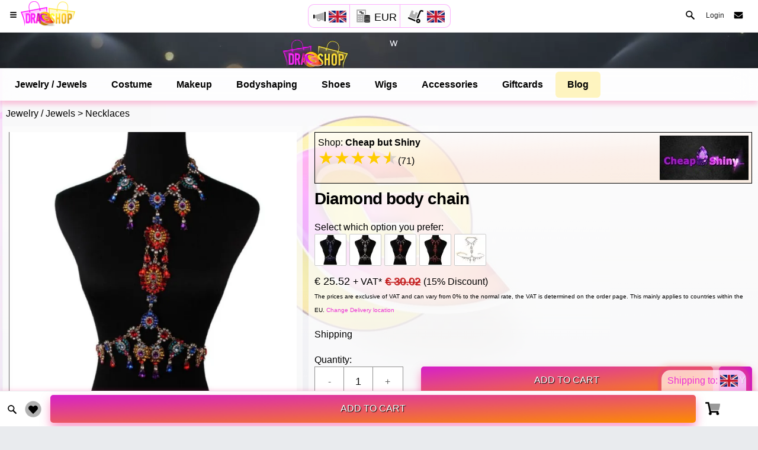

--- FILE ---
content_type: text/html; charset=utf-8
request_url: https://www.dragshop.com/product-290-0/Jewelry-Jewels/Necklaces/Diamond-body-chain
body_size: 22914
content:
<!DOCTYPE HTML>
<html lang="en">
<head>

<!-- Google Tag Manager -->
<script>function ingtm(){
  
  if (typeof google_tag_manager !== 'undefined') {}else{
  (function(w,d,s,l,i){w[l]=w[l]||[];w[l].push({'gtm.start':
new Date().getTime(),event:'gtm.js'});var f=d.getElementsByTagName(s)[0],
j=d.createElement(s),dl=l!='dataLayer'?'&l='+l:'';j.async=true;j.src=
'https://www.googletagmanager.com/gtm.js?id='+i+dl;f.parentNode.insertBefore(j,f);
})(window,document,'script','dataLayer','GTM-NB6VTFK');
}
};</script>
<!-- End Google Tag Manager -->


<script>
document.addEventListener("DOMContentLoaded", function(){
  ingtm(); 
});
</script>
    <script>
    var couponpop="";
    var CurrentLang ="en";
    var oktextget=[{
    "acceptedlanguages": [ "en", "es", "nl" ],
    "nametaken":"Name is taken, choose another.",
    "sending":"Sending...",
    "submit" : "Submit",
    "select":"Select",
    "uploadprofilephoto":"Upload profile photo",
    "changeprofilephoto":"Change profile photo",
    "warninglogin1":"You need to ",
    "warninglogin2":"login</div> to send messages",
    "warninglogin3":"login</div> again, you have been inactive too long.",
    "warninglogin4":"login</div> , to use this function.",
    "preparingvideo":"Building your video, please wait this might take some seconds",
    "createaccountfb":"Account is created. We have sent an email with activation link.<br>Please click the link in the email. Or login with Facebook.<br><br>Please also check your spam/junk inbox if you don't see the email within 5 minutes.",
    "needverifyfb":"Account was already created. We have sent an email with activation link.<br>Please click the link in the email. Or login with Facebook.<br><br>Please also check your spam/junk inbox if you don't see the email within 5 minutes.",
    "passwordnotcorrect":"Password is not correct, please try again.",
    "createaccount":"Account is created. We have sent an email with activation link.<br>Please click the link in the email.<br><br>Please also check your spam/junk inbox if you don't see the email within 5 minutes.",
    "needverify":"Account was already created. We have sent an email with activation link.<br>Please click the link in the email.<br><br>Please also check your spam/junk inbox if you don't see the email within 5 minutes.",
    "needverifynewemail":"Account was already created. We have sent an email with activation link for your new e-mail address.<br>Please click the link in the email.<br><br>Please also check your spam/junk inbox if you don't see the email within 5 minutes.",
    "needreset":"We have sent an email with the reset password link.<br>Please click the link in the email.<br><br>Please also check your spam/junk inbox if you don't see the email within 5 minutes.",
    "clicktoverify":"Click to verify your email",
    "emailverification":"Email verification",
    "emailverificationtext":"To complete your account, please verify your email address by clicking the button below.<br>We never send unsolicited emails, and offer a user friendly management tool. So you will get only info WHEN you want about WHAT you want.",
    "neverunsolicited":"We will never send you unsolicited emails",
    "fanclubstatus":"Fanclub",
    "joinfanclub":"Fanclub",
    "like":"Like",
    "editpost":"Edit Post",
    "deletepost":"Delete post?",
    "suredelete":"Are you sure you want to delete this post?",
    "sureedit":"Are you sure you want to edit this post?",
    "deleteit":"Delete",
    "cancelit":"Cancel",
    "reportpost":"Report Post?",
    "selectproblem":"Please select a problem to continue",
    "afterproblem":"You can report the post after selecting a problem.",
    "nudity":"Nudity",
    "spam":"Spam",
    "falsenews":"False news",
    "hatespeech":"Hate speech",
    "intel":"Intellectual property",
    "bully":"Bullying",
    "shareprivate":"Sharing private images",
    "other":"Other",
    "sendreport":"Send Report",
    "continue":"Continue",
    "needextra":"If needed, you can add here extra information",
    "reply":"Reply",
    "writeamessage":"Write a message",
    "likeandfollow":"Like and Follow",
    "love":"Love",
    "care":"Care",
    "haha":"Ha-Ha",
    "wow":"WOW",
    "sad":"Sad",
    "angry":"Angry",
    "today": "today",
    "yesterday":"yesterday",
    "search":"Search",
    "lan-en":"English",
    "lan-es":"Spanish",
    "lan-nl":"Dutch",
    "lan-de":"German",
    "lan-fr":"French",
    "lan-it":"Italian",
    "lan-po":"Portuguese",
    "lan-no":"Norwegian",
    "lan-any":"Reset the languages",
    "applyfilters":"Apply filters",
    "dragqueenqm":"High discounts?",
    "showcase":"Create a free account and get the best deals.",
    "claimpage":"Register for free",
    "fanclubs":"Fanclubs",
    "directmessage":"Direct Message",
    "livevideo":"Live video call",
    "videos":"Videos",
    "more":"More",
    "phonenumberothercountry":"Warning: Phone seems to be from another country, if possible use a number from ",
    "wrongsocontact":"Something went wrong, please contact us using the <span class='contactus pointer text-underline' data-extrasettings='contactus' data-value='contactus'>Contact Page</span> ",
    "copiedtoclipboard":"Copied to Clipboard",
    "checkinglogstatus":"Checking log status",
    "addedtocart":"Added to cart",
    "addedtowishlist":"Added to wishlist",
    "remove":"Remove from cart",
    "removewishlist":"Remove from wishlist",
    "itemremoved":"Item is removed",
    "waitingpay":"We are waiting for you to complete the payment process, you can close the payment window",
    "here":"here",
    "checkingpaymentstatus":"We are checking your payment status",
    "putincart":"Add to Cart",
    "needtoselect":"First select your preference",
    "toolonginactive":"Too long inactive, click to login again",
    "cropsquare":"Crop Square",
    "crop":"Crop",
    "chooseotherphoto":"Choose other photo",
    "perfectusephoto":"Perfect! Use this photo."
    
}
];
    var oktext=oktextget[0];
    var currenciesget=[[{"EUR":"1","USD":1.16058,"GBP":0.86741,"DKK":7.47139,"CAD":1.61253,"CHF":0.932698,"AUD":1.73218,"NZD":2.01971,"NOK":11.7328,"SEK":10.6976,"BGN":1.94904,"HRK":7.53389,"CZK":24.2722,"HUF":385.335,"PLN":4.21172,"RON":5.0889}]];
    var currencies=currenciesget[0][0];
    var urlp1="product-290-0";
    var urlp2="Jewelry-Jewels";
    var urlp3="Necklaces";
    var urlp4="Diamond-body-chain";
    </script>
<meta http-equiv="Content-Type" content="text/html; charset=utf-8" />
<meta name="viewport" content="width=device-width, initial-scale=1, minimum-scale=1, maximum-scale=8, viewport-fit=cover" />
<meta name="apple-mobile-web-app-status-bar-style" content="black-translucent">
<meta name="apple-mobile-web-app-capable" content="yes">
<title>Diamond body chain 290 (en) - DragShop</title>
<link rel="alternate" hreflang="en" href="https://www.dragshop.com/product-290-0/Jewelry-Jewels/Necklaces/Diamond-body-chain">
<link rel="alternate" hreflang="es" href="https://www.dragshop.com/producto-290-0/Joyas-Joyeria/Collares/cadena-cuerpo-de-diamantes">
<link rel="alternate" hreflang="nl" href="https://www.dragshop.com/produkt-290-0/Sieraden-Juwelen/Kettingen/Diamant-lichaam-ketting">

<link rel="canonical" href="https://www.dragshop.com/product-290-0/Jewelry-Jewels/Necklaces/Diamond-body-chain">
<meta name="description" content="Diamond body chain. Jewelry-Jewels Necklaces 290- DragShop in 2026">
<base href="https://www.dragshop.com/">
<meta name="ROBOTS" content="NOODP,INDEX, FOLLOW">
<meta property="og:title" content="Diamond body chain 290 (en) - DragShop">
<meta property="og:description" content="Diamond body chain. Jewelry-Jewels Necklaces 290- DragShop in 2026">
<meta property="og:image" content="https://www.dragshop.com/realimages/itemimages-1647518255527-100.webp">
<meta property="og:image:width" content="800">
<meta property="og:image:height" content="800">
<meta property="og:type" content="website">
<meta property="og:url" content="https://www.dragshop.com/product-290-0/Jewelry-Jewels/Necklaces/Diamond-body-chain"><meta property="og:site_name" content="dragshop.com">

<meta property="fb:app_id" content="919980125830273">
<meta property="fb:pages" content="101568119069877">
<meta property="article:content_tier" content="free">
<meta name="theme-color" content="#f446a9">


<link rel="preconnect" href="https://analytics.google.com">
<link rel="preconnect" href="https://www.facebook.com">
<link rel="preconnect" href="https://connect.facebook.net">
<link rel="preconnect" href="https://www.googletagmanager.com">
<link rel="preconnect" href="https://www.google-analytics.com">

<link rel="icon" type="image/x-icon" href="/app/icons/favicon.ico">


<!-- Don't forget to update PWA version (must be same) in pwa.js & manifest.json -->
<link rel="manifest" href="_manifest-en.json" data-pwa-version="set_by_pwa.js">
<!-- <link rel="stylesheet" type="text/css" href="cssn-318/style.css">
<link rel="stylesheet" type="text/css" href="cssn-318/frameworkORImini.css"> -->
<link rel="stylesheet" type="text/css" href="cssn-318/blogbaritemORImini.css">
<!-- <link rel="stylesheet" type="text/css" href="cssn-318/animatecss.css"> -->
<!-- <link rel="stylesheet" type="text/css" href="https://fonts.googleapis.com/css?family=Quicksand:wght@500&display=swap"> -->
<link rel="stylesheet" type="text/css" href="cssn-318/slickitemmini.css">
<!-- <link rel="stylesheet" type="text/css" href="cssn-318/slick-theme.css"> -->
<link rel="preload" as="image" href="https://www.dragshop.com/pics/big-g.webp">

<link rel="preload" as="image" href="/realgallery/itemgalleries-2/290-1647518244607.webp"><link rel="preload" as="image" href="/realgallery/itemgalleries-2/290-1647518264071.webp"><link rel="preload" as="image" href="/realgallery/itemgalleries-2/290-1647518271663.webp"><!-- <link rel="stylesheet" type="text/css" href="fonts/css/fontawesome-all.min.css">   -->
<script type="application/ld+json">
{
    "@context":"https:\/\/schema.org",
    "@type":"BreadcrumbList",
    "itemListElement":
    [
    {
        "@type":"ListItem",
        "position":1,
        "name":"All articles",
        "item":"https://www.dragshop.com/collection-0/Drag-Queen-Shop/Drag-Queen-Store/1"
    },{
        "@type":"ListItem",
        "position":2,
        "name":"Jewelry / Jewels",
        "item":"https://www.dragshop.com/collection-0/Drag-Queen-Jewelry-Jewels/Jewelry-Jewels/5_0_1_"
    },{
        "@type":"ListItem",
        "position":3,
        "name":"Necklaces",
        "item":"https://www.dragshop.com/collection-0/Drag-Queen-Jewelry-Jewels/Necklaces/5_4_1_"
    }]}

</script>

<script type="application/ld+json">
    
    {
        "@context": "https://schema.org/",
        "@type": "Product",
        "name": "Diamond body chain",
        
        "description": "Diamond body chain. Jewelry-Jewels Necklaces 290- DragShop in 2026",
        "sku": "FE000290",
        "mpn": "DS-00000290",
        "brand": {
            "@type": "Brand",
            "name": "Cheap but Shiny"
        },
        "url": "https://www.dragshop.com/product-290-0/Jewelry-Jewels/Necklaces/Diamond-body-chain",
        "logo": "https://www.dragshop.com/app/icons/icon-512x512.png",



        "image":[{"@type":"ImageObject","@context":"https:\/\/schema.org","author":"Cheap but Shiny","contentURL":"https://www.dragshop.com/realimages/itemimages-1647518255527-100.jpg","description":null,"thumbnail":"https://www.dragshop.com/realimages/itemimagesthumbs-1647518255527-100.jpg"}],
        



                "review": {
            "@type": "Review",
            "reviewRating": {
                "@type": "Rating",
                "ratingValue": "5",
                "bestRating": "5"
            },
            "author": {
                "@type": "Person",
                "name": "Anonymous customer"
            }
        },
        "aggregateRating": {
            "@type": "AggregateRating",
            "ratingValue": "5",
            "reviewCount": "1"
        
        },
        "offers": {
            "@type": "Offer",
            "url": "https://www.dragshop.com/product-290-0/Jewelry-Jewels/Necklaces/Diamond-body-chain",
            "priceCurrency": "EUR",
            "priceValidUntil": "2026-01-23",
            "availability": "https://schema.org/InStock",
            "price": "25.52",
            "priceSpecification": {
                "price": "25.52",
                "priceCurrency": "EUR",
                "valueAddedTaxIncluded": "false"
            },
            "shipping_weight": "0.32 kg"
        }
    }    
    </script>
    <script type="application/ld+json">
    {
      "@context": "https://schema.org",
      "@type": "Brand",
      "url": "https://www.dragshop.com",
      "logo": "https://www.dragshop.com/app/icons/icon-512x512.png"
    }
    </script>
    <script type="application/ld+json">
    {
      "@context": "https://schema.org",
      "@type": "WebSite",
      "url": "https://www.dragshop.com/",
      "potentialAction": {
        "@type": "SearchAction",
        "target": {
          "@type": "EntryPoint",
          "urlTemplate": "https://www.dragshop.com/search-__{search_term_string}-en-1.html"
        },
        "query-input": "required name=search_term_string"
      }
    }
    </script>
<script>var page='item'; var osdark=window.matchMedia("(prefers-color-scheme:dark)").matches; var realtitle='Diamond body chain dragshop.com - Drag Queen Shop - Drag Queen Jewelry / Jewels - Necklaces';var realtext='dragshop.com - Drag Queen Shop 290 - Drag Queen Jewelry / Jewels - Necklaces Diamond body chain'; var reallink='https://www.dragshop.com/item-290-en-0.html';var displayname=''; var user='';var js=318; var language='en'; var thischannelid=290; var pageState='search';</script>
</head>
    
<body class="onitempage  shipvat theme-light" data-highlight="blue2">
<!-- Google Tag Manager (noscript) -->
<noscript><iframe src="https://www.googletagmanager.com/ns.html?id=GTM-NB6VTFK"
height="0" width="0" style="display:none;visibility:hidden"></iframe></noscript>
<!-- End Google Tag Manager (noscript) --><div class="deliverylocation deliverylocationtab pointer">Shipping to: <img alt="gb" class="shiptoflag" width="30" height="20" src="flags/gb.webp"></div>
<div class="botnav">
    <div class="filterholder inonitem"><a href="https://www.dragshop.com/collection-0/Drag-Queen-Shop/Drag-Queen-Store/1"><img alt="Search" class="small-search change pointer iconcolorhover" src="piccs-318/sprite.webp" style="margin: auto;top: 5px;left: 0;right: 0;bottom: 0;margin-left: 10px;"></a></div>
   
    <div class="wishlistholder"><img alt="Your wish list" class="small-heart iconchange pointer iconcolorhover" src="piccs-318/sprite.webp" style="margin: auto;top: 0;left: 0;right: 0;bottom: 0;margin-left: 10px;"><span class="wishlistcount"></span></div>
    <div class="addtocartbig ripple-effect bg-highlight pointer inonitem">Add to Cart</div>
    
    <div class="cartholder"><img alt="Your shopping cart" class="cart iconchange pointer iconcolorhover" src="piccs-318/spritesicons.webp" style="margin: auto;top: 0;left: 0;right: 0;bottom: 0;"><span class="cartcount"></span></div>
</div>
<svg style="display: none">
    <defs>
        <symbol id="Capa_1" viewBox="0 0 471.701 471.701">
            <g>
                <path d="M433.601,67.001c-24.7-24.7-57.4-38.2-92.3-38.2s-67.7,13.6-92.4,38.3l-12.9,12.9l-13.1-13.1   c-24.7-24.7-57.6-38.4-92.5-38.4c-34.8,0-67.6,13.6-92.2,38.2c-24.7,24.7-38.3,57.5-38.2,92.4c0,34.9,13.7,67.6,38.4,92.3   l187.8,187.8c2.6,2.6,6.1,4,9.5,4c3.4,0,6.9-1.3,9.5-3.9l188.2-187.5c24.7-24.7,38.3-57.5,38.3-92.4   C471.801,124.501,458.301,91.701,433.601,67.001z M414.401,232.701l-178.7,178l-178.3-178.3c-19.6-19.6-30.4-45.6-30.4-73.3   s10.7-53.7,30.3-73.2c19.5-19.5,45.5-30.3,73.1-30.3c27.7,0,53.8,10.8,73.4,30.4l22.6,22.6c5.3,5.3,13.8,5.3,19.1,0l22.4-22.4   c19.6-19.6,45.7-30.4,73.3-30.4c27.6,0,53.6,10.8,73.2,30.3c19.6,19.6,30.3,45.6,30.3,73.3   C444.801,187.101,434.001,213.101,414.401,232.701z"></path>
            </g>
        </symbol>
  </defs>
  <use href="#Capa_1"></use>
</svg>

<script>
function readCookieStyle(name) {
    var nameEQ = name + "=";
    var ca = document.cookie.split(';');
    for(var i=0;i < ca.length;i++) {
        var c = ca[i];
        while (c.charAt(0)==' ') c = c.substring(1,c.length);
        if (c.indexOf(nameEQ) == 0) return c.substring(nameEQ.length,c.length);
    }
    return null;
}
var isthemeset = readCookieStyle('darklighttheme');
if ((isthemeset!='') && (isthemeset!='light') && (osdark)){
    document.body.classList.add("theme-dark");document.body.classList.remove("theme-light");
}

</script>
<div class="preloader transpre loader-inactive">
    <img alt="Loading..." class="loaderimg logocirclepreloader" src="piccs-318/sprite.webp">
    <div><!--Preloader Generated Here--></div>
</div>


<div class="backgroundimg" id="backgroundimg1"></div>
<div class="backgroundimg" id="backgroundimg2"></div>


   
<div id="page">
 
<div style="display: none;">

    <span id="thelanguage">en</span>
   <span id="afilter">no</span>
 <span class="englishlink" data-link="https://www.dragshop.com/product-290-0/Jewelry-Jewels/Necklaces/Diamond-body-chain">Page in English</span>
<span class="spanishlink" data-link="https://www.dragshop.com/producto-290-0/Joyas-Joyeria/Collares/cadena-cuerpo-de-diamantes">Page in Spanish</span>
<span class="netherlandslink" data-link="https://www.dragshop.com/produkt-290-0/Sieraden-Juwelen/Kettingen/Diamant-lichaam-ketting">Page in Dutch</span>
</div>   
<!-- use style="opacity:0;" only for your index page --> 
    
    <script>
//facebook stuff

mypage="";
CurrentLang ="en";
secretaccessToken="";
myidnr="";
secretpart=localStorage.getItem('secretpart');
tablesettings="";
loggedin="false";
refnr="0";
</script>

<div class="header header-fixed notchspacemargin header-logo-app">
		<div class="toplogospacer"></div>
        <a  href="/index-1-en-0.html" class="header-logo-app-img sprite"><img alt="Drag Shop" width="1" height="1" src="https://www.dragshop.com/pics/empty.gif" ></a>
<table class="curlanship inheader">
  <tbody>
    <tr>
      <td class="curlanship1">
        <img alt="gb" class="shoutout iconchange openlanguages pointer " src="piccs-318/spritesicons.webp">
        <img alt="gb" class="lanflag openlanguages pointer" width="30" height="20" src="flags/gb.webp">
      </td>
      <td class="curlanship2">
        <img alt="Currencies" class="small-currency iconchange opencurrencies pointer " src="piccs-318/spritesicons.webp">
        <span data-price="0" class="opencurrencies pointer changetext europrice ">EUR</span>
      </td>
      <td class="curlanship3">
        <img alt="Delivery Country" width="30" height="30" class="deliveryaddress iconchange deliverylocation " src="piccs-318/spritesicons.webp">
        <img alt="gb" class="shiptoflag deliverylocation" width="30" height="20" src="flags/gb.webp">
      </td>
    </tr>
  </tbody>
</table><div class="dosearch pointer"><a href="https://www.dragshop.com/collection-0/Drag-Queen-Shop/Drag-Queen-Store/1"><img alt="Search" class="small-search change" src="https://www.dragshop.com/piccs-318/sprite.webp"></a></div>        <a href="#" class="header-icon header-icon-1" data-menu="menu-navigation"><img alt="Menu" class="small-menu change" src="https://www.dragshop.com/piccs-318/sprite.webp"></a>
        <a href="#" class="header-icon header-icon-2" data-menu="menu-contact"><div class="smaller-envelop sprite imgsmallers change"><img alt="Drag Shop" width="1" height="1" src="https://www.dragshop.com/pics/empty.gif" ></div></a>
        <span style="cursor:pointer;" class="loginnow header-icon header-icon-3 ">Login</span>        
    </div>
    <div id="modal"></div>    
    <div class="page-content header-clear search">     
        <div class="videobunner" style="    margin: 0px;    padding: 0px;">
            <div class="bunner" style="background:#09090c;width:100%;background-image: url(/piccs-318/enbunner.webp);background-repeat: no-repeat;height: 60px;background-position: center;background-size: contain;"></div>

            <div style="position: absolute;top: 0;bottom: 0;left: 0;right: 0;"><img alt="promo" width="1" height="1" src="/pics/empty.gif" ></div>
        </div>
        <div class="videobunhold">
            <div class="bunner" style="background:#09090c;width:100%;background-image: url(/piccs-318/enbunner.webp);background-repeat: no-repeat;height: 60px;background-position: center;background-size: contain;"></div>
        </div>
   
    
    
      

        <div class="onpagestickymenucontainer">
            <div class="profileoptions clearfix">
                <nav>
                    
                    <ul id="main" class="catbar" style="color: black;">
                        <li><span class="otherlink searchcats pointer" data-main="5" data-sub="0"><a title="Drag Queen Jewelry / Jewels" target="_self" href="collection-0/Drag-Queen-Jewelry-Jewels/Jewelry-Jewels/5_0_1_">Jewelry / Jewels</a></span></li>
                        <li><span class="otherlink searchcats pointer" data-main="1" data-sub="0"><a title="Drag Queen Costume" target="_self" href="collection-0/Drag-Queen-Costume/Costume/1_0_1_">Costume</a></span></li>
                        <li><span class="otherlink searchcats pointer" data-main="3" data-sub="0"><a title="Drag Queen Makeup" target="_self" href="collection-0/Drag-Queen-Makeup/Makeup/3_0_1_">Makeup</a></span></li>
                        <li><span class="otherlink searchcats pointer" data-main="4" data-sub="0"><a title="Drag Queen Bodyshaping" target="_self" href="collection-0/Drag-Queen-Bodyshaping/Bodyshaping/4_0_1_">Bodyshaping</a></span></li>
                        <li><span class="otherlink searchcats pointer" data-main="2" data-sub="0"><a title="Drag Queen Shoes" target="_self" href="collection-0/Drag-Queen-Shoes/Shoes/2_0_1_">Shoes</a></span></li>
                        <li><span class="otherlink searchcats pointer" data-main="6" data-sub="0"><a title="Drag Queen Wigs" target="_self" href="collection-0/Drag-Queen-Wigs/Wigs/6_0_1_">Wigs</a></span></li>
                        <li><span class="otherlink searchcats pointer" data-main="7" data-sub="0"><a title="Drag Queen Accessories" target="_self" href="collection-0/Drag-Queen-Accessories/Accessories/7_0_1_">Accessories</a></span></li>
                        <li><span class="otherlink searchcats pointer" data-main="8" data-sub="0"><a title="Drag Queen Giftcards" target="_self" href="collection-0/Drag-Queen-Giftcards/Giftcards/8_0_1_">Giftcards</a></span></li>
                        <li><span class="otherlink searchcats pointer speciallink"><a style="background: rgb(254 223 46 / 30%);border-radius: 6px;" title="Drag Queen Blog" target="_self" href="blogs/0/1/Drag-Queen">Blog</a></span></li>
                        <li class="more hidden" data-width="80" style="display: none;"><span style="padding:10px;">More </span>
                            <ul style="list-style-type:none;background-color: white;    border-radius: 6px;box-shadow: 0 0px 8px rgb(250 45 133 / 47%);"></ul>
                        </li>
                    </ul>
                </nav>
            </div>
            <div class="profileoptionsplaceholder"></div></div>
<div class="curlanshipcontainer">
  <table class="curlanship inbody">
    <tbody>
      <tr>
        <td class="curlanship1">
          <img alt="gb" class="shoutout iconchange openlanguages pointer " src="piccs-318/spritesicons.webp">
          <img alt="gb" class="lanflag openlanguages pointer" width="30" height="20" src="flags/gb.webp">
        </td>
        <td class="curlanship2">
          <img alt="Currencies" class="small-currency iconchange opencurrencies pointer " src="piccs-318/spritesicons.webp">
          <span data-price="0" class="opencurrencies pointer changetext europrice ">EUR</span>
        </td>
        <td class="curlanship3">
          <img alt="Delivery Country" width="30" height="30" class="deliveryaddress iconchange deliverylocation " src="piccs-318/spritesicons.webp">
          <img alt="gb" class="shiptoflag deliverylocation" width="30" height="20" src="flags/gb.webp">
        </td>
      </tr>
    </tbody>
  </table>
</div><div class="onpagesharecontainer onlysearch"><div class="content bottom-0 animation-element" data-anim="animate__animated  animate__bounceInLeft animate__delay-1s" style="width: 340px;    margin: auto;margin-top: 34px;left: -10px;">
                
                   
        </div>    
            
</div>













<div class="onpagemaincontainer">
    <script>
    var items = [{
                                    src: '/realgallery/itemgalleries-2/290-1647518244607.webp',
                                    w: 1500,
                                    h: 1500,
                                    videosrc:''
                                },{
                                    src: '/realgallery/itemgalleries-2/290-1647518264071.webp',
                                    w: 1500,
                                    h: 1500,
                                    videosrc:''
                                },{
                                    src: '/realgallery/itemgalleries-2/290-1647518271663.webp',
                                    w: 1500,
                                    h: 1500,
                                    videosrc:''
                                },{
                                    src: '/realgallery/itemgalleries-2/290-1647518283191.webp',
                                    w: 1500,
                                    h: 1500,
                                    videosrc:''
                                },{
                                    src: '/realgallery/itemgalleries-2/290-1647518305494.webp',
                                    w: 1500,
                                    h: 1500,
                                    videosrc:''
                                },{
                                    src: '/realgallery/itemgalleries-2/290-1647518361142.webp',
                                    w: 1500,
                                    h: 1500,
                                    videosrc:''
                                }
    ];
    </script><style>
            .itemslider-for div:nth-child(n) {
              display: none;
            }
            .itemslider-for div:first-child {
              display: unset;
            }

            .itemslider-nav div:nth-child(n) {
              display: none;
            }
            .itemslider-nav div:first-child {
              display: unset; width:calc( 100% - 20px / 3);
            }
            .itemslider-nav div:first-child img{
              width: calc(33% - 10px)!important;
            }

        .itemslider-for.slick-initialized div:nth-child(n){
          display:block!important;
        }

        .itemslider-nav.slick-initialized div:nth-child(n){
          display:block!important;
        }

        .itemslider-nav.slick-initialized div:first-child img{
              width: 100%!important;
            }
 </style><div class="inonitem">
        <div style="padding:10px;">
            <span class="otherlink searchcats pointer changetext" data-main="5" data-sub="0"><a href="collection-0/Drag-Queen-Jewelry-Jewels/Jewelry-Jewels/5_0_1_">Jewelry / Jewels</a></span>
            <span class="changetext"> &gt; </span>
            <span class="otherlink searchcats pointer changetext" data-main="5" data-sub="4"><a href="collection-0/Drag-Queen-Jewelry-Jewels/Necklaces/5_4_1_">Necklaces</a></span>
        </div>
        <div class="itemmain">
            <div class="p10 itemslider" style="max-width: 80%;">
                <div class="itemslider-for "><div data-position="0" data-video=""  class="itemingal"><img alt="Diamond body chain" width="630" height="630" style="width:100%;height:auto;" src="/realgallery/itemgalleries-2/290-1647518244607.webp"></div><div data-position="1" data-video=""  class="itemingal"><img class="prslick-image" alt="Diamond body chain" width="630" height="630" style="width:100%;height:auto;" src="https://www.dragshop.com/pics/big-g.webp" data-lazy="/realgallery/itemgalleries-2/290-1647518264071.webp"></div><div data-position="2" data-video=""  class="itemingal"><img class="prslick-image" alt="Diamond body chain" width="630" height="630" style="width:100%;height:auto;" src="https://www.dragshop.com/pics/big-g.webp" data-lazy="/realgallery/itemgalleries-2/290-1647518271663.webp"></div><div data-position="3" data-video=""  class="itemingal"><img class="prslick-image" alt="Diamond body chain" width="630" height="630" style="width:100%;height:auto;" src="https://www.dragshop.com/pics/big-g.webp" data-lazy="/realgallery/itemgalleries-2/290-1647518283191.webp"></div><div data-position="4" data-video=""  class="itemingal"><img class="prslick-image" alt="Diamond body chain" width="630" height="630" style="width:100%;height:auto;" src="https://www.dragshop.com/pics/big-g.webp" data-lazy="/realgallery/itemgalleries-2/290-1647518305494.webp"></div><div data-position="5" data-video=""  class="itemingal"><img class="prslick-image" alt="Diamond body chain" width="630" height="630" style="width:100%;height:auto;" src="https://www.dragshop.com/pics/big-g.webp" data-lazy="/realgallery/itemgalleries-2/290-1647518361142.webp"></div>
                </div>

                <div class="itemslider-nav "><div><img alt="Diamond body chain" width="126" height="126" style="width:100%;height:auto;" src="/realgallery/itemgalleries-2/290-1647518244607.webp"></div><div><img alt="Diamond body chain" width="126" height="126" style="width:100%;height:auto;" src="/realgallery/itemgalleries-2/290-1647518264071.webp"></div><div><img alt="Diamond body chain" width="126" height="126" style="width:100%;height:auto;" src="/realgallery/itemgalleries-2/290-1647518271663.webp"></div><div><img class="prslick-image" alt="Diamond body chain" width="126" height="126" style="width:100%;height:auto;" src="https://www.dragshop.com/pics/big-g.webp" data-lazy="/realgallery/itemgalleries-2/290-1647518283191.webp"></div><div><img class="prslick-image" alt="Diamond body chain" width="126" height="126" style="width:100%;height:auto;" src="https://www.dragshop.com/pics/big-g.webp" data-lazy="/realgallery/itemgalleries-2/290-1647518305494.webp"></div><div><img class="prslick-image" alt="Diamond body chain" width="126" height="126" style="width:100%;height:auto;" src="https://www.dragshop.com/pics/big-g.webp" data-lazy="/realgallery/itemgalleries-2/290-1647518361142.webp"></div>
                </div>



            </div>




            <div class="p10 iteminfo" style="width: 120%; left: -20%;">
                <div class="shopholder">
                    <div style="z-index:10;float:right; padding-top: 0px; padding-right: 0px;" class="otherlink searchshops pointer changetext" data-shop="16"><a href="store-16p1-0/Cheap-but-Shiny/Drag-Queen-Shop/"><img width="150" height="75" alt="Cheap but Shiny" src="/realimages/shopimages-16blocksmall-0.webp"></a></div>
                    <div style="padding-top: 0px; padding-right: 10px;" class="otherlink searchshops pointer changetext" data-shop="16"><a title="Cheap but Shiny" href="store-16p1-0/Cheap-but-Shiny/Drag-Queen-Shop/">Shop: <b>Cheap but Shiny</b></a></div>
                    <div style="">
                        <div style="margin: 0 0 0 0;line-height: 34px;" class="changetext"><div class="Stars" style="--rating: 4.52;" ></div>(71)
                        </div>
                    </div>
                    
                    <div style="clear:both;"></div>
                </div>
                    
                <h1>Diamond body chain</h1><div style="height:15px;"></div><div class="changetext">Select which option you prefer:</div><ul id="group1variants" data-group="1" class="optionslist" ><li style="padding: 1px;" class="ripple-effect" data-code="2526" data-option="blue" data-optionnr="1" title="blue"><img class="preload-image" width="50" height="50" alt="blue" src="https://www.dragshop.com/pics/big-g.webp" data-src="selectimages/290-1647518271663.webp"></li><li style="padding: 1px;" class="ripple-effect" data-code="2527" data-option="Color white" data-optionnr="1" title="Color white"><img class="preload-image" width="50" height="50" alt="Color white" src="https://www.dragshop.com/pics/big-g.webp" data-src="selectimages/290-1647518264071.webp"></li><li style="padding: 1px;" class="ripple-effect" data-code="2528" data-option="colour" data-optionnr="1" title="colour"><img class="preload-image" width="50" height="50" alt="colour" src="https://www.dragshop.com/pics/big-g.webp" data-src="selectimages/290-1647518244607.webp"></li><li style="padding: 1px;" class="ripple-effect" data-code="2529" data-option="gules" data-optionnr="1" title="gules"><img class="preload-image" width="50" height="50" alt="gules" src="https://www.dragshop.com/pics/big-g.webp" data-src="selectimages/290-1647518283191.webp"></li><li style="padding: 1px;" class="ripple-effect" data-code="2530" data-option="white" data-optionnr="1" title="white"><img class="preload-image" width="50" height="50" alt="white" src="https://www.dragshop.com/pics/big-g.webp" data-src="selectimages/290-1647518361142.webp"></li></ul><script> var itemopt1 = ["blue","","30.02","357"];  var itemopt2 = ["Color white","","30.02","357"];  var itemopt3 = ["colour","","30.02","356"];  var itemopt4 = ["gules","","30.02","356"];  var itemopt5 = ["white","","30.02","367"];  var itemoptions = [itemopt1,itemopt2,itemopt3,itemopt4,itemopt5];  var currentprice=25.52;  var newprice=25.52;  var otherselected=false; </script><span class="thediscountholder changetext "><span class="europrice finalprice" data-price="25.52">€ 25.52</span>
                    <span class="changetext notvat">+ VAT*</span><span class="changetext inclvat">VAT included*</span><span style=" margin-left:5px;" class="0.85 europrice wasprice" data-price="30.02">€ 30.02</span>
                        <span style="" id="itemthediscount" data-percentage="15" class="thediscount changetext">(15% Discount)</span>
                </span><div class="changetext notvat" style="line-height: 13px;font-size: 10px!important;">
                    The prices are exclusive of VAT and can vary from 0% to the normal rate, the VAT is determined on the order page. This mainly applies to countries within the EU. <span class="deliverylocation">Change Delivery location</span>
                </div><div class="changetext inclvat" style="line-height: 13px;font-size: 10px!important;">
                    Prices are including the VAT , based on the delivery location provided by you. <span class="deliverylocation">Change Delivery location</span>
                </div>
                <div class="shippingdetails" style="margin-top: 20px;">
                    <div class="changetext"> Shipping </div>
                </div>

                <div style="margin-top: 20px;">
                    <div class="changetext"> Quantity:</div>
                    <div class="quantityandbuy" style="display: flex; flex-wrap: nowrap;">
                        <div class="quantity buttons_added" style="min-width: 150px;">
                            <input type="button" value="-" class="minus" style="width: 48px;">
                            <input type="number" id="quantity" class="input-text qty text" step="1" min="0" max="50" name="quantity" value="1" title="Quantity">
                            <input type="button" value="+" class="plus" style="width: 48px;">
                        </div>
                        <div class="addtocartbig ripple-effect bg-highlight pointer " style="width: calc( 100% - 170px);margin: 0px;">Add to Cart</div>
                        <div class="addtocartbig ripple-effect buythisnow pointer " style="/* width: calc( 100% - 170px); */margin: 0px 0px 0px 10px;width: fit-content;background: #cf15c9;padding-right: 16px;">Buy</div>
                    </div>
                </div>
                <div style="margin-top: 20px; text-align:right;">
                    <div data-item="290" class="addtowishlist pointer changetext"> Add to wishlist<svg width="30" height="30"><use href="#Capa_1"></use></svg></div>
                </div><div style="height:15px;"></div>
                        <div class="bonuscards5" style="width: calc( 100% - 5px); margin: 4px;">
                          <div class="theoffer" style="background-image: linear-gradient(to top left,rgb(144 21 140), rgb(243 28 167));    background-image: radial-gradient(farthest-corner at 100% 100%, rgb(253 97 47) 20%, rgb(253 25 219 / 80%) 50%, rgb(196 29 186) 70%),radial-gradient(farthest-corner at 150% 10%, #fd612f 20%, rgb(243 28 167 / 50%) 50%, #ede5d0 70%);padding: 20px;margin: 5px 5px 20px 5px;border-radius: 20px;"><div style="height: 50px;"><div size="80" class="profileimgcont" style="position: absolute;top: -48px;left: calc( 50% - 50px );"><img alt="discount" class="profileimg" src="/pics/15percentcard.jpg"></div></div><h2 style="text-shadow: 1px 2px 3px #000;color:white;">15% DISCOUNT for limited time.</h2><h3 style="text-shadow: 1px 2px 3px #000;color: #ffa43c;" class="changetext"><b>Promotion ends in:</b></h3>
                            <div id="clockdiv">
                              <div>
                                <span class="days"></span>
                                <div class="clocksmalltext">Days</div>
                              </div>
                              <div>
                                <span class="hours"></span>
                                <div class="clocksmalltext">Hours</div>
                              </div>
                              <div>
                                <span class="minutes"></span>
                                <div class="clocksmalltext">Minutes</div>
                              </div>
                              <div>
                                <span class="seconds"></span> 
                                <div class="clocksmalltext">Seconds</div>
                              </div> 
                            </div> 
                          </div></div>
            </div> 
        </div><div class=" "><div class=" bottom-0 animation-element" data-anim="animate__animated  animate__bounceInLeft animate__delay-1s" style="width: 340px;margin: auto;margin-top: 14px;">
                
                <div class="containtheshare" style="margin: auto;">
                    <div class="share-btn_wrap">
                        <span class="bg-highlight">Share & receive points</span>
                        <div class="share-container shareonsearch">
                            <img alt=" Share" class="popup small-facebook-big" src="piccs-318/sprite.webp" data-sharelink="https://www.facebook.com/sharer/sharer.php?u=https://www.dragshop.com/item-290-en-0.html">
                            <img alt=" Share" class="popup small-email-big" src="piccs-318/sprite.webp"  data-sharelink="mailto:?subject=Check%20out%20https://www.dragshop.com/item-290-en-0.html&amp;body=https%3A%2F%2Fwww.dragshop.com%2Fitem-290-en-0.html">
                            <img alt=" Share" class="popup small-twitter-big" src="piccs-318/sprite.webp" data-sharelink="https://twitter.com/intent/tweet?text=%20dragshop.com%3A%20https%3A%2F%2Fwww.dragshop.com%2Fitem-290-en-0.html%20%7C%20https%3A%2F%2Fwww.dragshop.com%2Fimageschannels%2F290.jpg">
                            <img alt=" Share" class="popup small-whatsapp-big" src="piccs-318/sprite.webp" data-sharelink="https://web.whatsapp.com/send?text=https://www.dragshop.com/item-290-en-0.html" data-sharelinktouch="whatsapp://send?text=https://www.dragshop.com/item-290-en-0.html">
                        </div>
                    </div>
                    <div class="explainshare">
                        <div>
                            Share this page, on facebook, whatsapp twitter or by email. <br><br> And receive dragshop Credits.
                            <br><br><span class="dontspam">Don´t spam!</span>
                        </div>
                    </div>
                </div></div>    
        </div></div>
        <div style="padding:10px;margin-top:10px;" class="inonitem">
            <div style="display: flex;z-index: 2;margin-left: 10px;overflow: hidden;height: 40px;transition: 2s;animation: socialmove 60s infinite;">
                <div>
                    <img alt="share" class="socials" src="piccs-316/spritesicons.webp" style="">
                    <div style="width: 100%;height: 100%;position: absolute;top: 0px;display: flex;">
                        <div style="width: 10px;"></div>
                        <a title="Share on Facebook" target="_blank" href="https://www.facebook.com/sharer/sharer.php?u=https://www.dragshop.com/product-290-0/Jewelry-Jewels/Necklaces/Diamond-body-chain" style="width: 28px;"></a>
                        <div style="width: 13px;"></div>
                        <a title="Pin on Pinterest" target="_blank" href="https://pinterest.com/pin/create/button/?url=https://www.dragshop.com/product-290-0/Jewelry-Jewels/Necklaces/Diamond-body-chain&media=https://www.dragshop.com/realimages/itemimages-1647518255527-100.webp&description=Diamond+body+chain.+Jewelry-Jewels+Necklaces+290-+DragShop+in+2026" style="width: 35px;"></a>
                        <div style="width: 15px;"></div>
                        <a title="Tweet on Twitter" target="_blank" href="https://twitter.com/intent/tweet?text=Diamond+body+chain.+Jewelry-Jewels+Necklaces+290-+DragShop+in+2026&url=https%3A%2F%2Fwww.dragshop.com%2Fproduct-290-0%2FJewelry-Jewels%2FNecklaces%2FDiamond-body-chain%2F&via=onlinedragshop" style="width: 26px;"></a>
                        <div></div>
                    </div>
                </div>
                <span class="changetext" style="line-height: 40px;overflow: hidden;padding-left: 10px;"> Share</span>
            </div>
            <div class="articlewrapper">
                <div class="articlecontainer containershadow" style="border-radius: 0px 0px 20px 20px;overflow: hidden;">
                    <div class="descriptionorreviews">
                        <div class="thedescriptionhead active">Description</div>
                        <div class="thereviewshead">
                            <div style="float:left;">Item Reviews</div>
                            <div style="float:left;    top: -4px;    margin-left: 10px;">
                                <div style="margin: 0 0 0 0;line-height: 34px;" class="changetext"><div class="Stars" style="--rating: 5;" ></div>(1)
                                </div>
                            </div>
                        </div>
                    </div>
                    <div class="thedescription animation-element in-view in-in-view animate__animated animate__fadeInRight" style="padding: 10px;">Welcome to our fabulous drag queen store! We are excited to introduce our latest addition, the Diamond Body Chain. This stunning piece of drag queen jewelry will take your look to a whole new level of sparkle and glamour.<br />
<br />
Our Diamond Body Chain is made with high-quality materials, ensuring its durability and shine. It is adjustable to fit any body size and shape, making it perfect for all drag queens who want to add some extra bling to their outfits.<br />
<br />
By wearing our Diamond Body Chain, you will instantly elevate your look to a whole new level. Its sparkling diamonds will catch the light and make you shine bright like a diamond, turning heads and stealing the spotlight wherever you go.<br />
<br />
Don`t miss out on the opportunity to add this stunning piece of drag queen jewels to your collection. Order now and experience the power of our Diamond Body Chain for yourself. Join the ranks of the most fierce and fabulous drag queens with this must-have accessory.<br />
<br />
So what are you waiting for? Gag your fans and slay the competition with our Diamond Body Chain. Order now and let your inner diva shine!<br />
<br />
<blockquote>, we`re talking about a necklace for drag queens that will make your whole body sparkle! It`s the newest addition to our drag queen store, and trust me, it`s worth it. If you want to take your drag look to the next level, this is the perfect accessory for you. <br />
<br />
Our Diamond Body Chain is made with high-quality materials, so you don`t have to worry about it falling apart after just one wear. It`s adjustable to fit any body size and shape, so whether you`re curvy or lean, this body chain will fit you like a glove. <br />
<br />
And let`s talk about the bling! The sparkling diamonds on this body chain will catch the light and make you shine bright like a diamond. You`ll be turning heads and stealing the spotlight wherever you go. <br />
<br />
Don`t miss out on the opportunity to add this stunning piece of drag queen jewelry to your collection. Join the ranks of the most fierce and fabulous drag queens with this must-have accessory. <br />
<br />
So what are you waiting for? Order now and let your inner diva shine bright like a diamond. No, seriously, shine so bright that people might need shades to look at you. Trust me, your fans will be gagging when they see you wear this Diamond Body Chain.<div class="quoteby">Miss Devine Temple</div></blockquote><br />
Diamond body chain</div>
                    <div class="thereviews hidden" style="padding: 10px;"></div>
                </div>
            </div>
        </div><div style="padding-left: 15px;font-size: 20px;" class="inonitem changetext">Recommended articles for you</div>
                    <div class="inonitem extrathumbs featthumbs" style="padding: 10px;display: flex;">

                                <a rel="opener" title="Colorful Bridal Necklace And Earring Set" data-profile="1185" 
                                href="/product-1185-0/Jewelry-Jewels/Necklaces/Colorful-Necklace-And-Earring-Set" target="_blank" class="thumbholder pointer ">

                                <div class="thumb" style="width: 174px;background-image: url(/pics/big-g.webp);">
                                    <img alt="Colorful Bridal Necklace And Earring Set" class="w100 preload-image" width="174" height="174" style="width: 174px; height: 174px;" src="https://www.dragshop.com/pics/big-g.webp" data-src="/realimages/itemimagesthumbs-1674652565525-0.jpg">
                                    <div class="gradientunder"></div>
                                </div>

                                <h2>Colorful Bridal Necklace And Earring Set
</h2>

                                


                                <span class="thisdiscountholder">
                                    <span class="europrice finalprice" data-price="11.98">€ 11.98</span>
                                    <span class="changetext notvat">+ VAT*</span><span class="changetext inclvat">VAT included*</span><div  style="  " class="europrice wasprice" data-price="11.98">€ 11.98</div>
                                </span>
                                
                                    <div>
                                    <div style="  " class="thediscount changetext">(0% Discount)</div>
                                </div>
                                

  
                            </a>
                          

                                <a rel="opener" title="Diamond Alloy Flower Necklace" data-profile="1184" 
                                href="/product-1184-0/Jewelry-Jewels/Necklaces/Diamond-Alloy-Flower-Necklace" target="_blank" class="thumbholder pointer ">

                                <div class="thumb" style="width: 174px;background-image: url(/pics/big-g.webp);">
                                    <img alt="Diamond Alloy Flower Necklace" class="w100 preload-image" width="174" height="174" style="width: 174px; height: 174px;" src="https://www.dragshop.com/pics/big-g.webp" data-src="/realimages/itemimagesthumbs-1674652197812-0.jpg">
                                    <div class="gradientunder"></div>
                                </div>

                                <h2>Diamond Alloy Flower Necklace
</h2>

                                


                                <span class="thisdiscountholder">
                                    <span class="europrice finalprice" data-price="9.22">€ 9.22</span>
                                    <span class="changetext notvat">+ VAT*</span><span class="changetext inclvat">VAT included*</span><div  style="  " class="europrice wasprice" data-price="9.22">€ 9.22</div>
                                </span>
                                
                                    <div>
                                    <div style="  " class="thediscount changetext">(0% Discount)</div>
                                </div>
                                

  
                            </a>
                          

                                <a rel="opener" title="Alloy Rhinestone Necklace Luxury Full Diamond Sweater Chain" data-profile="1183" 
                                href="/product-1183-0/Jewelry-Jewels/Necklaces/Luxury-Rhinestone-Necklace" target="_blank" class="thumbholder pointer ">

                                <div class="thumb" style="width: 174px;background-image: url(/pics/big-g.webp);">
                                    <img alt="Alloy Rhinestone Necklace Luxury Full Diamond Sweater Chain" class="w100 preload-image" width="174" height="174" style="width: 174px; height: 174px;" src="https://www.dragshop.com/pics/big-g.webp" data-src="/realimages/itemimagesthumbs-1674651755189-0.jpg">
                                    <div class="gradientunder"></div>
                                </div>

                                <h2>Alloy Rhinestone Necklace Luxury Full Diamond Sweater Chain
</h2>

                                


                                <span class="thisdiscountholder">
                                    <span class="europrice finalprice" data-price="11.88">€ 11.88</span>
                                    <span class="changetext notvat">+ VAT*</span><span class="changetext inclvat">VAT included*</span><div  style="  " class="europrice wasprice" data-price="11.88">€ 11.88</div>
                                </span>
                                
                                    <div>
                                    <div style="  " class="thediscount changetext">(0% Discount)</div>
                                </div>
                                

  
                            </a>
                          

                                <a rel="opener" title="Crystal Necklace Earring Set" data-profile="1182" 
                                href="/product-1182-0/Jewelry-Jewels/Necklaces/Crystal-necklace-earring-set" target="_blank" class="thumbholder pointer ">

                                <div class="thumb" style="width: 174px;background-image: url(/pics/big-g.webp);">
                                    <img alt="Crystal Necklace Earring Set" class="w100 preload-image" width="174" height="174" style="width: 174px; height: 174px;" src="https://www.dragshop.com/pics/big-g.webp" data-src="/realimages/itemimagesthumbs-1674651318932-0.jpg">
                                    <div class="gradientunder"></div>
                                </div>

                                <h2>Crystal Necklace Earring Set
</h2>

                                


                                <span class="thisdiscountholder">
                                    <span class="europrice finalprice" data-price="17.64">€ 17.64</span>
                                    <span class="changetext notvat">+ VAT*</span><span class="changetext inclvat">VAT included*</span><div  style="  " class="europrice wasprice" data-price="17.64">€ 17.64</div>
                                </span>
                                
                                    <div>
                                    <div style="  " class="thediscount changetext">(0% Discount)</div>
                                </div>
                                

  
                            </a>
                          

                                <a rel="opener" title="Blue Crystal Necklace Earring Set" data-profile="1181" 
                                href="/product-1181-0/Jewelry-Jewels/Necklaces/Blue-crystal-necklace-earring-set" target="_blank" class="thumbholder pointer ">

                                <div class="thumb" style="width: 174px;background-image: url(/pics/big-g.webp);">
                                    <img alt="Blue Crystal Necklace Earring Set" class="w100 preload-image" width="174" height="174" style="width: 174px; height: 174px;" src="https://www.dragshop.com/pics/big-g.webp" data-src="/realimages/itemimagesthumbs-1674650944116-0.jpg">
                                    <div class="gradientunder"></div>
                                </div>

                                <h2>Blue Crystal Necklace Earring Set</h2>

                                


                                <span class="thisdiscountholder">
                                    <span class="europrice finalprice" data-price="16.26">€ 16.26</span>
                                    <span class="changetext notvat">+ VAT*</span><span class="changetext inclvat">VAT included*</span><div  style="  " class="europrice wasprice" data-price="16.26">€ 16.26</div>
                                </span>
                                
                                    <div>
                                    <div style="  " class="thediscount changetext">(0% Discount)</div>
                                </div>
                                

  
                            </a>
                          

                                <a rel="opener" title="Simple And Indifferent Feng Shui Drill Irregular Necklace" data-profile="1180" 
                                href="/product-1180-0/Jewelry-Jewels/Necklaces/necklace-with-colored-large-stones" target="_blank" class="thumbholder pointer ">

                                <div class="thumb" style="width: 174px;background-image: url(/pics/big-g.webp);">
                                    <img alt="Simple And Indifferent Feng Shui Drill Irregular Necklace" class="w100 preload-image" width="174" height="174" style="width: 174px; height: 174px;" src="https://www.dragshop.com/pics/big-g.webp" data-src="/realimages/itemimagesthumbs-1674648092417-0.jpg">
                                    <div class="gradientunder"></div>
                                </div>

                                <h2>Simple And Indifferent Feng Shui Drill Irregular Necklace
</h2>

                                


                                <span class="thisdiscountholder">
                                    <span class="europrice finalprice" data-price="9.14">€ 9.14</span>
                                    <span class="changetext notvat">+ VAT*</span><span class="changetext inclvat">VAT included*</span><div  style="  " class="europrice wasprice" data-price="9.14">€ 9.14</div>
                                </span>
                                
                                    <div>
                                    <div style="  " class="thediscount changetext">(0% Discount)</div>
                                </div>
                                

  
                            </a>
                          

                                <a rel="opener" title="Metal Oval Pattern Short Necklace" data-profile="1179" 
                                href="/product-1179-0/Jewelry-Jewels/Necklaces/Metal-Oval-Pattern-Short-Necklace" target="_blank" class="thumbholder pointer ">

                                <div class="thumb" style="width: 174px;background-image: url(/pics/big-g.webp);">
                                    <img alt="Metal Oval Pattern Short Necklace" class="w100 preload-image" width="174" height="174" style="width: 174px; height: 174px;" src="https://www.dragshop.com/pics/big-g.webp" data-src="/realimages/itemimagesthumbs-1674647652378-0.jpg">
                                    <div class="gradientunder"></div>
                                </div>

                                <h2>Metal Oval Pattern Short Necklace
</h2>

                                


                                <span class="thisdiscountholder">
                                    <span class="europrice finalprice" data-price="7.34">€ 7.34</span>
                                    <span class="changetext notvat">+ VAT*</span><span class="changetext inclvat">VAT included*</span><div  style="  " class="europrice wasprice" data-price="7.34">€ 7.34</div>
                                </span>
                                
                                    <div>
                                    <div style="  " class="thediscount changetext">(0% Discount)</div>
                                </div>
                                

  
                            </a>
                          

                                <a rel="opener" title="Diamond Geometric Collar Necklace Set" data-profile="1168" 
                                href="/product-1168-0/Jewelry-Jewels/Necklaces/Diamond-Collar-Necklace-Set" target="_blank" class="thumbholder pointer ">

                                <div class="thumb" style="width: 174px;background-image: url(/pics/big-g.webp);">
                                    <img alt="Diamond Geometric Collar Necklace Set" class="w100 preload-image" width="174" height="174" style="width: 174px; height: 174px;" src="https://www.dragshop.com/pics/big-g.webp" data-src="/realimages/itemimagesthumbs-1670889041580-100.webp">
                                    <div class="gradientunder"></div>
                                </div>

                                <h2>Diamond Geometric Collar Necklace Set</h2>

                                


                                <span class="thisdiscountholder">
                                    <span class="europrice finalprice" data-price="15.34">€ 15.34</span>
                                    <span class="changetext notvat">+ VAT*</span><span class="changetext inclvat">VAT included*</span><div  style="  " class="europrice wasprice" data-price="15.34">€ 15.34</div>
                                </span>
                                
                                    <div>
                                    <div style="  " class="thediscount changetext">(0% Discount)</div>
                                </div>
                                

  
                            </a>
                          

                                <a rel="opener" title="Pearl Shawl Shoulder Chain" data-profile="1067" 
                                href="/product-1067-0/Jewelry-Jewels/Necklaces/Pearl-Shawl-Shoulder-Chain" target="_blank" class="thumbholder pointer ">

                                <div class="thumb" style="width: 174px;background-image: url(/pics/big-g.webp);">
                                    <img alt="Pearl Shawl Shoulder Chain" class="w100 preload-image" width="174" height="174" style="width: 174px; height: 174px;" src="https://www.dragshop.com/pics/big-g.webp" data-src="/realimages/itemimagesthumbs-1663246666120-100.webp">
                                    <div class="gradientunder"></div>
                                </div>

                                <h2>Pearl Shawl Shoulder Chain
</h2>

                                


                                <span class="thisdiscountholder">
                                    <span class="europrice finalprice" data-price="54.80">€ 54.80</span>
                                    <span class="changetext notvat">+ VAT*</span><span class="changetext inclvat">VAT included*</span><div  style="  " class="europrice wasprice" data-price="54.80">€ 54.80</div>
                                </span>
                                
                                    <div>
                                    <div style="  " class="thediscount changetext">(0% Discount)</div>
                                </div>
                                

  
                            </a>
                          

                                <a rel="opener" title="Personality Glossy Frosted Necklace Women Alloy Necklace" data-profile="1056" 
                                href="/product-1056-0/Jewelry-Jewels/Necklaces/Glossy-Frosted-Necklace" target="_blank" class="thumbholder pointer ">

                                <div class="thumb" style="width: 174px;background-image: url(/pics/big-g.webp);">
                                    <img alt="Personality Glossy Frosted Necklace Women Alloy Necklace" class="w100 preload-image" width="174" height="174" style="width: 174px; height: 174px;" src="https://www.dragshop.com/pics/big-g.webp" data-src="/realimages/itemimagesthumbs-1662992020653-100.webp">
                                    <div class="gradientunder"></div>
                                </div>

                                <h2>Personality Glossy Frosted Necklace Women Alloy Necklace
</h2>

                                


                                <span class="thisdiscountholder">
                                    <span class="europrice finalprice" data-price="10.70">€ 10.70</span>
                                    <span class="changetext notvat">+ VAT*</span><span class="changetext inclvat">VAT included*</span><div  style="  " class="europrice wasprice" data-price="10.70">€ 10.70</div>
                                </span>
                                
                                    <div>
                                    <div style="  " class="thediscount changetext">(0% Discount)</div>
                                </div>
                                

  
                            </a>
                          </div>
                       
                   
    </div>
    <div class="container clearfix" style="position: relative;margin-bottom: 0px!important;">
        </div>
</div>


















 <div class="content bottom-20" style="clear:both;">

  </div>  

       <div class="onpagesharecontainer onlyprofile"><div class="content bottom-0 animation-element" data-anim="animate__animated  animate__bounceInLeft animate__delay-1s" style="width: 340px;    margin: auto;margin-top: 34px;left: -10px;">
                
                <div class="containtheshare" style="margin: auto;">
                <div class="share-btn_wrap">
                    <span class="bg-highlight">Share & receive points</span>
                    <div class="share-container shareonprofile">
                        <img alt=" Share" class="popup small-facebook-big" src="piccs-318/sprite.webp" data-sharelink="https://www.facebook.com/sharer/sharer.php?u=https://www.dragshop.com/item-290-en-0.html">
                        <img alt=" Share" class="popup small-email-big" src="piccs-318/sprite.webp"  data-sharelink="mailto:?subject=Check%20out%20https://www.dragshop.com/item-290-en-0.html&amp;body=https%3A%2F%2Fwww.dragshop.com%2Fitem-290-en-0.html">
                        <img alt=" Share" class="popup small-twitter-big" src="piccs-318/sprite.webp" data-sharelink="https://twitter.com/intent/tweet?text=%20dragshop.com%3A%20https%3A%2F%2Fwww.dragshop.com%2Fitem-290-en-0.html%20%7C%20https%3A%2F%2Fwww.dragshop.com%2Fimageschannels%2F290.jpg">
                        <img alt=" Share" class="popup small-whatsapp-big" src="piccs-318/sprite.webp" data-sharelink="https://web.whatsapp.com/send?text=https://www.dragshop.com/item-290-en-0.html" data-sharelinktouch="whatsapp://send?text=https://www.dragshop.com/item-290-en-0.html">
                    </div>
                </div>
                <div class="explainshare">
                    <div>
                        Share this page, on facebook, whatsapp twitter or by email. <br><br> And receive dragshop Credits.
                        <br><br><span class="dontspam">Don´t spam!</span>
                    </div>
                </div>
            </div>    
        </div></div>       
    </div>
 <div id="menu-navigation" class="menu-box ps menu-ready ps--active-y" data-menu-type="menu-box-left" data-menu-width="280"  data-menu-active="nav-home" data-menu-effect="menu-over" style="width: 280px; height: auto; transform: translateX(-100%);">
 <div class="menu-wrapper">
        <div class="notchspacer"></div>
    <div class="menu-header">
        <a href="#"><img alt="DragShop" src="/piccs-318/sprite.webp"  style="margin-bottom: 20px;"></a>
        <em class="color-white">DragShop.com</em>
        <a href="#" class="close-menu"><img alt="X" class="small-close" src="piccs-318/sprite.webp"></a>
    </div>

    <div class="menu-list">
        <div data-submenu="submenu-colorthemes" class="menu-item sub-menu pointer leftmenu submenu-colorthemes" ><img alt="Dark/Light mode" class="small-light Imgtextdiv" src="piccs-318/sprite.webp"><span>Dark/Light mode</span><i class="fa fa-angle-right"></i></div>
        <div id="submenu-colorthemes" class="submenu ">
            <div id="colorlight"  class="menu-item pointer" ><span>Light Mode</span><img alt="Light Mode" class="small-light Imgtextdiv" src="piccs-318/sprite.webp"></div>
            <div id="colordark"  class="menu-item pointer" ><span>Dark Mode</span><img alt="Dark Mode" class="small-dark Imgtextdiv" src="piccs-318/sprite.webp"></div>
            <div id="coloros"  class="menu-item pointer" ><span>Use OS color scheme</span></div>
        </div>


        <div data-submenu="submenu-languages" class="menu-item sub-menu pointer leftmenu" ><img alt="Languages / Idiomas" class="small-languages Imgtextdiv" src="piccs-318/sprite.webp"><span>Languages / Idiomas</span><i class="fa fa-angle-right"></i></div>
        <div id="submenu-languages" class="submenu">
            <a id="langen"  class="menu-item" href="#"><span>English</span><img alt="English" class="langselect lang-uk" src="piccs-318/sprite.webp"></a>
            <a id="langes"  class="menu-item" href="#"><span>Español</span><img alt="Español" class="langselect lang-es" src="piccs-318/sprite.webp"></a>
            <a id="langnl"  class="menu-item" href="#"><span>Nederlands</span><img alt="Nederlands" class="langselect lang-nl" src="piccs-318/sprite.webp"></a>
        </div>
        <div class="divider bg-blue2-dark" style="background-color: rgb(0, 0, 64)!important;    margin-bottom: 0px;"></div>


        <div data-submenu="submenu-currency" class="menu-item sub-menu pointer leftmenu" ><img alt="Currencies" class="small-currency white Imgtextdiv" src="piccs-318/spritesicons.webp"><span>Currencies</span><i class="fa fa-angle-right"></i></div>
        <div id="submenu-currency" class="submenu">
            <div><div class=""><div class="pointer menu-item currencychanger" data-settings="EUR"><div style="position: sticky;"><div style="position: absolute;margin: auto;top: 0;left: 12px;color: white;bottom: 0;font-weight: 900;">EUR</div></div><span>Euro</span></div></div></div>
            <div><div class=""><div class="pointer menu-item currencychanger" data-settings="GBP"><div style="position: sticky;"><div style="position: absolute;margin: auto;top: 0;left: 12px;color: white;bottom: 0;font-weight: 900;">GBP</div></div><span>British Pound</span></div></div></div>
            <div><div class=""><div class="pointer menu-item currencychanger" data-settings="USD"><div style="position: sticky;"><div style="position: absolute;margin: auto;top: 0;left: 12px;color: white;bottom: 0;font-weight: 900;">USD</div></div><span>US Dollar</span></div></div></div>
            <div><div class=""><div class="pointer menu-item currencychanger" data-settings="AUD"><div style="position: sticky;"><div style="position: absolute;margin: auto;top: 0;left: 12px;color: white;bottom: 0;font-weight: 900;">AUD</div></div><span>Australian Dollar</span></div></div></div>
            <div><div class=""><div class="pointer menu-item currencychanger" data-settings="BGN"><div style="position: sticky;"><div style="position: absolute;margin: auto;top: 0;left: 12px;color: white;bottom: 0;font-weight: 900;">BGN</div></div><span>Bulgarian lev</span></div></div></div>
            <div><div class=""><div class="pointer menu-item currencychanger" data-settings="CAD"><div style="position: sticky;"><div style="position: absolute;margin: auto;top: 0;left: 12px;color: white;bottom: 0;font-weight: 900;">CAD</div></div><span>Canadian dollar</span></div></div></div>
            <div><div class=""><div class="pointer menu-item currencychanger" data-settings="CHF"><div style="position: sticky;"><div style="position: absolute;margin: auto;top: 0;left: 12px;color: white;bottom: 0;font-weight: 900;">CHF</div></div><span>Swiss Franc</span></div></div></div>
            <div><div class=""><div class="pointer menu-item currencychanger" data-settings="CZK"><div style="position: sticky;"><div style="position: absolute;margin: auto;top: 0;left: 12px;color: white;bottom: 0;font-weight: 900;">CZK</div></div><span>Czech Koruna</span></div></div></div>
            <div><div class=""><div class="pointer menu-item currencychanger" data-settings="DKK"><div style="position: sticky;"><div style="position: absolute;margin: auto;top: 0;left: 12px;color: white;bottom: 0;font-weight: 900;">DKK</div></div><span>Danish krone</span></div></div></div>
            <div><div class=""><div class="pointer menu-item currencychanger" data-settings="HRK"><div style="position: sticky;"><div style="position: absolute;margin: auto;top: 0;left: 12px;color: white;bottom: 0;font-weight: 900;">HRK</div></div><span>Croatian Kuna</span></div></div></div>
            <div><div class=""><div class="pointer menu-item currencychanger" data-settings="HUF"><div style="position: sticky;"><div style="position: absolute;margin: auto;top: 0;left: 12px;color: white;bottom: 0;font-weight: 900;">HUF</div></div><span>Hungarian Forint</span></div></div></div>
            <div><div class=""><div class="pointer menu-item currencychanger" data-settings="NOK"><div style="position: sticky;"><div style="position: absolute;margin: auto;top: 0;left: 12px;color: white;bottom: 0;font-weight: 900;">NOK</div></div><span>Norwegian Krone</span></div></div></div>
            <div><div class=""><div class="pointer menu-item currencychanger" data-settings="NZD"><div style="position: sticky;"><div style="position: absolute;margin: auto;top: 0;left: 12px;color: white;bottom: 0;font-weight: 900;">NZD</div></div><span>New Zealand Dollar</span></div></div></div>
            <div><div class=""><div class="pointer menu-item currencychanger" data-settings="PLN"><div style="position: sticky;"><div style="position: absolute;margin: auto;top: 0;left: 12px;color: white;bottom: 0;font-weight: 900;">PLN</div></div><span>Polish zloty</span></div></div></div>
            <div><div class=""><div class="pointer menu-item currencychanger" data-settings="RON"><div style="position: sticky;"><div style="position: absolute;margin: auto;top: 0;left: 12px;color: white;bottom: 0;font-weight: 900;">RON</div></div><span>Romanian new leu</span></div></div></div>
            <div><div class=""><div class="pointer menu-item currencychanger" data-settings="SEK"><div style="position: sticky;"><div style="position: absolute;margin: auto;top: 0;left: 12px;color: white;bottom: 0;font-weight: 900;">SEK</div></div><span>Swedish Krona</span></div></div></div>
            <div style="color:white;font-size: 10px;height: 80px;position: relative;line-height: 16px;margin-left: 10px;margin-right: 10px;">Other currencies than EUROS only give an indication based on today's currency exchange. Final price will be charged in Euros</div>
            <div></div>
        </div>
        <div class="divider bg-blue2-dark" style="background-color: rgb(0, 0, 64)!important;    margin-bottom: 0px;"></div>

        



        <a id="nav-home"    class="menu-item leftmenu" href="index-1-en-0.html" ><img alt="Home" class="small-home Imgtextdiv" src="piccs-318/sprite.webp"><span>Home</span><i class="fa fa-angle-right"></i></a>

        <div  data-value="contactus" class="menu-item leftmenu showterms pointer contactus" ><div class="smaller-menuenvelope sprite imgsmallers Imgtextdiv"></div><span>Contact dragshop</span><i class="fa fa-angle-right"></i></div>
        <br>
        <div  data-value="claimpage" class="menu-item leftmenu showterms pointer" ><div class="smaller-menuenvelope sprite imgsmallers Imgtextdiv" style="background-position: -252px -26px;width: 25px;height: 22px;"></div><span>Signup for free</span><i class="fa fa-angle-right"></i></div>
     

    <span  style="display:flex;" class="menu-item leftmenu deliverylocation pointer" ><img alt="Determine VAT" style="margin: 0px 10px;" class="tax whiteicon" src="piccs-318/spritesicons.webp"><span style="padding-left: 0px;top: -6px;">Determine VAT</span></span>
    
    
    <span  data-extrasettings="faq" data-value="faq" class="menu-item leftmenu contactus pointer" ><span style="color: white;font-weight: 800;background-color: #c32982;padding: 6px 11px;border-radius: 50px;margin: 9px;">?</span><span style="padding-left: 0px;">Frequently Asked Questions (FAQ)</span><i class="fa fa-angle-right"></i></span>
</div>
    <p class="menu-divider">©COPYRIGHT 2026. ALL RIGHTS RESERVED</p>






<div style="visibility: hidden;"><a href="#" class="formlink">formlink</a>
</div>
</div></div>    
  <div id="menu-contact" class="menu-box ps menu-ready ps--active-y" data-menu-type="menu-box-right" data-menu-width="280"  data-menu-active="nav-home" data-menu-effect="menu-over" style="width: 280px; height: auto; transform: translateX(100%);">
 


<div class="menu-wrapper">
    <div class="notchspacer"></div>
    <div class="menu-header no-border" style="    padding-top: 35px;">
        <a href="#">dragshop.com</a>
        <em class="color-white"></em>
        <a href="#" class="close-menu"><img alt="Close" class="small-close" src="piccs-318/sprite.webp"></a>
    </div><div class="insidemenulogged"></div>
<div>
        <span  style="display:flex;" class="menu-item leftmenu deliverylocation pointer" ><img alt="Delivery Country" style="margin: 0px 10px;" class="deliveryaddress whiteicon" src="piccs-318/spritesicons.webp"><span style="padding-left: 0px;top: -6px;">Delivery Country</span></span>
    </div>
    <p class="menu-divider">FOLLOW OUR SOCIALS</p>

    <div class="">
       <!--  <a class="menu-item" href="#"><i class="fab fa-twitter"></i><span>Twitter</span><i class="fa fa-angle-right"></i></a>
        <a class="menu-item" href="#"><i class="fab fa-linkedin-in"></i><span>LinkedIn</span><i class="fa fa-angle-right"></i></a> -->
        <a class="menu-item leftmenu" href="https://www.facebook.com/onlinedragshop" rel="noopener noreferrer" target="_blank"><div class="smallers-facebook sprite imgsmallers Imgtextdiv" ></div><span>Facebook</span><i class="fa fa-angle-right"></i></a>
        <a class="menu-item leftmenu" href="https://www.instagram.com/onlinedragshop/" rel="noopener noreferrer" style="display: flex;" target="_blank"><img alt="Instagram" style="margin: 0px 10px;" class="instagram whiteicon" src="piccs-318/spritesicons.webp"><span style="padding-left: 0px;top: -6px;">Instagram</span></a>
        <a class="menu-item leftmenu" href="https://www.tiktok.com/@dragshopdotcom" rel="noopener noreferrer" style="display: flex;" target="_blank"><img alt="TikTok" style="margin: 0px 10px;" class="tiktok whiteicon" src="piccs-318/spritesicons.webp"><span style="padding-left: 0px;top: -6px;">TikTok</span></a>
        <a class="menu-item leftmenu" href="https://www.youtube.com/@dragshop" rel="noopener noreferrer" style="display: flex;" target="_blank"><img alt="YouTube" style="margin: 0px 10px;" class="youtube whiteicon" src="piccs-318/spritesicons.webp"><span style="padding-left: 0px;top: -6px;">YouTube</span></a>
        <!-- <a class="menu-item" href="#"><i class="fab fa-instagram"></i><span>Instagram</span><i class="fa fa-angle-right"></i></a> -->
    </div>

    <p class="menu-divider ">CONTACT dragshop.com TODAY</p>

    <div class="">
                <div  data-value="contactus" class="menu-item leftmenu showterms pointer contactus" ><div  class="smaller-menuenvelope sprite imgsmallers Imgtextdiv"></div><span>Contact dragshop</span><i class="fa fa-angle-right"></i></div>
            </div>

    <p class="menu-divider">©COPYRIGHT 2026. ALL RIGHTS RESERVED</p>
</div>

</div></div>        

   
    
   
   


    <div id="menu-install-pwa-android" class="add-to-home theme-dark hide-add-to-home ">
        <div class="highlightbrowsermenu bounce-2">
            <img alt="up" class="small-arrow-up" src="piccs-318/sprite.webp">
        </div>
        <img alt="Loading..." class="loaderimg logocirclepreloader" src="piccs-318/sprite.webp">
        <h3 class="uppercase bolder firsth">INSTALL dragshop APP</h3>
<h3 class="uppercase bolder secondh">No need to download , auto install</h3>
        <p>Tap menu and select Add to Home Screen It's that easy.<br><br></p>
        <div class="orbottom">or click the button below</div>
        <a href="#" class="installbut pwa-install mx-auto btn btn-m font-600 bg-highlight">Add to Home Screen</a>
        <div class="pwa-dismiss android">maybe later</div><div class="smaller-close sprite imgsmaller change close-add-to-home" ><img alt="More" width="1" height="1" src="/pics/empty.gif" ></div>
        <div class="iosaddhome">
            <div class="header-logo-app-img sprite" style="background-position-x: 9px;text-align: center;margin-left: auto;margin-right: auto;width: 210px;"></div>
             <div style="text-align: center;"><br><br>Install dragshop on your home screen, and access it just like a regular app. </div>
    <div class="ioscontrow borderbot">
        <div class="ricon"><img alt="ios" class="small-iosinstall" src="piccs-318/sprite.webp"></div>
       
        <div class="text">
            <div>Open your Safari menu.</div>
            <div style="font-size: 12px;line-height: 12px;">or tap the safari button as shown on the left</div>
        </div>
    </div>
    <div class="ioscontrow borderbot">
        <div class="ricon"><img alt="ios" class="small-iosaddhome" src="piccs-318/sprite.webp"></div>
        <div class="text">
            <div>and tap ADD TO HOME SCREEN</div>
            <div style="font-size: 12px;line-height: 12px;">dragshop is now installed as APP</div>
        </div>
    </div>

            <div class="pwa-dismiss">maybe later</div>
        </div>




    </div>




    
    <div class="menu-hider"></div>
    <div class="one-third last-column">
        <a href="#" class="back-to-top-icon back-to-top-icon-circle bg-highlight">
            <img alt="UP" class="small-arrow-up" src="piccs-318/sprite.webp">
        </a>
    </div>
<script>
var channel='290';
var draghost='';
if (window.jQuery){
    //var shortcodemoment=moment.tz.guess();
    //$(".whichtimezone").html(shortcodemoment); 

    

}
</script>
    <div id="action-warning-1"
         class="menu-box menu-box-detached round-small bg-red1-dark"
         data-menu-type="menu-box-bottom"
         data-menu-height="310"
         data-menu-effect="menu-over">
        
        <div class="center-text color-white">

          
            <p class="font-14 color-white boxed-text-large tooclosetext">
                
            </p>
        </div>
        <a href="#" class="close-menu button button-margins button-center-large button-m round-small shadow-huge bg-white color-black">x</a>
    </div>    
    <a class="tooclose" href="#" data-menu="action-warning-1" style="opacity:0;display:none;">
        <i class="fa fa-times color-red2-dark"></i>
        <span>Warning v1</span>
        <i class="fa fa-angle-right"></i>
    </a>  

</div>
 <div class="footer-menu footer">
 
      <div class="footercontainer" style="
    z-index: 99; 
    bottom: -62px;
">
    <svg version="1.1" class="footertop" xmlns="http://www.w3.org/2000/svg" xmlns:xlink="http://www.w3.org/1999/xlink" x="0px" y="0px" viewBox="0 0 1920 772" style="
        transform: translate(0px , 6px);
    " xml:space="preserve">
        <style type="text/css">
            .stFLOW0{fill:#FFFFFF;}
            .stFLOW1{opacity:0.5;fill-rule:evenodd;clip-rule:evenodd;fill:#FFFFFF;}
            .stFLOW2{fill-rule:evenodd;clip-rule:evenodd;fill:#FFFFFF;}
        </style>
                    <g id="LayerFLOW_2">
                    </g>
                    <g id="LayerFLOW_3">
                        <g>
                            <path class="stFLOW0" d="M1682.2,653.3c-138.6,0-228.7-38.1-316.1-75.1c-85.9-36.3-167.1-70.7-289.6-65.4c-55.4,2.4-161.9,25-274.7,49
                c-150,31.9-320,68-438.1,72.7c-139.5,5.6-237.7-8.4-295.6-21.2c-63.6-14-93.9-29.5-95.1-30.1l13.8-26.6l-6.9,13.3l6.9-13.3
                c0.3,0.1,29.1,14.7,89.6,27.9c55.9,12.1,150.8,25.5,286.1,20.1c115.5-4.6,284.2-40.4,433-72.1c119-25.3,221.7-47.1,279.7-49.6
                c58.1-2.5,112.9,3.4,167.4,18c48.5,13,92.6,31.7,135.2,49.7c91.2,38.6,185.6,78.5,337,72c88-3.8,159.3-18,212.1-42.1l12.5,27.3
                c-56.4,25.8-131.5,40.9-223.4,44.8C1704.5,653.1,1693.2,653.3,1682.2,653.3z"></path>
                        </g>
                        <path class="" d="M1920,600.8V772H0.2c-0.1-0.1-0.1-0.1-0.2-0.2C0,772,0,579,0,579.3c43.5,16.2,159.4,49.3,363.1,41.2
            c208.1-8.3,583.5-116.1,712.7-121.7c260.8-11.2,340.3,152.5,639.6,139.7C1806.7,634.6,1872.5,620.1,1920,600.8z" style="
        fill: rgb(240 1 132);
    "></path>
                        <g>
                            <circle class="stFLOW2" cx="1603.25" cy="615.804" r="19.1335" style="
        fill: #FFFFFF;
    ">
                                <animate attributeName="cx" dur="7500ms" repeatCount="indefinite" values="1600; 1612"></animate>
                                <animate attributeName="cy" dur="7500ms" repeatCount="indefinite" values="626.5; 587"></animate>
                                <animate attributeName="r" dur="7500ms" repeatCount="indefinite" values="7.3; 51"></animate>
                            </circle>
                            <circle class="stFLOW2" cx="1636.1" cy="565.878" r="45.3134">
                                <animate attributeName="cx" dur="7500ms" repeatCount="indefinite" values="1612; 1701"></animate>
                                <animate attributeName="cy" dur="7500ms" repeatCount="indefinite" values="587; 509"></animate>
                                <animate attributeName="r" dur="7500ms" repeatCount="indefinite" values="51; 30"></animate>
                            </circle>
                            <circle class="stFLOW2" cx="1724.02" cy="478.13" r="26.2089">
                                <animate attributeName="cx" dur="7500ms" repeatCount="indefinite" values="1701; 1786"></animate>
                                <animate attributeName="cy" dur="7500ms" repeatCount="indefinite" values="509; 395"></animate>
                                <animate attributeName="r" dur="7500ms" repeatCount="indefinite" values="30; 16"></animate>
                            </circle>
                            <circle class="stFLOW2" cx="1780.58" cy="367.921" r="12.3443">
                                <animate attributeName="cx" dur="7500ms" repeatCount="indefinite" values="1786; 1766"></animate>
                                <animate attributeName="cy" dur="7500ms" repeatCount="indefinite" values="395; 295"></animate>
                                <animate attributeName="r" dur="7500ms" repeatCount="indefinite" values="16; 2.5"></animate>
                            </circle>
                        </g>
                        <g>
                            <circle class="stFLOW2" cx="1384.89" cy="521.206" r="16.5798">
                                <animate attributeName="cx" dur="5000ms" repeatCount="indefinite" values="1368.4; 1409"></animate>
                                <animate attributeName="cy" dur="5000ms" repeatCount="indefinite" values="557.6; 468"></animate>
                                <animate attributeName="r" dur="5000ms" repeatCount="indefinite" values="7.4; 30"></animate>
                            </circle>
                            <circle class="stFLOW2" cx="1429.31" cy="440.379" r="22.6887">
                                <animate attributeName="cx" dur="5000ms" repeatCount="indefinite" values="1409; 1459"></animate>
                                <animate attributeName="cy" dur="5000ms" repeatCount="indefinite" values="468; 400"></animate>
                                <animate attributeName="r" dur="5000ms" repeatCount="indefinite" values="30; 12"></animate>
                            </circle>
                            <circle class="stFLOW2" cx="1435.04" cy="363.85" r="7.12579">
                                <animate attributeName="cx" dur="5000ms" repeatCount="indefinite" values="1459; 1400"></animate>
                                <animate attributeName="cy" dur="5000ms" repeatCount="indefinite" values="400; 311"></animate>
                                <animate attributeName="r" dur="5000ms" repeatCount="indefinite" values="12; 0"></animate>
                            </circle>
                        </g>
                        <g>

                            <path class="stFLOW2" cx="1235.79" cy="418.151" r="51.1684" d="M1920,600.8V772H0.2c-0.1-0.1-0.1-0.1-0.2-0.2C0,772,0,579,0,579.3c43.5,16.2,159.4,49.3,363.1,41.2
            c208.1-8.3,583.5-116.1,712.7-121.7c260.8-11.2,340.3,152.5,639.6,139.7C1806.7,634.6,1872.5,620.1,1920,600.8z" style="
        fill: rgb(240 1 132);
    ">

                                <animate attributeName="cx" dur="7500ms" repeatCount="indefinite" values="1223.5; 1232"></animate>
                                <animate attributeName="cy" dur="7500ms" repeatCount="indefinite" values="505.3; 452"></animate>
                                <animate attributeName="r" dur="7500ms" repeatCount="indefinite" values="7.7; 62"></animate>
                            </path>
                            <circle class="stFLOW2" cx="1235.79" cy="418.151" r="51.1684">
                                <animate attributeName="cx" dur="7500ms" repeatCount="indefinite" values="1232; 1246"></animate>
                                <animate attributeName="cy" dur="7500ms" repeatCount="indefinite" values="452; 327"></animate>
                                <animate attributeName="r" dur="7500ms" repeatCount="indefinite" values="62; 22"></animate>
                            </circle>
                            <circle class="stFLOW2" cx="1233.81" cy="299.109" r="19.2921">
                                <animate attributeName="cx" dur="7500ms" repeatCount="indefinite" values="1246; 1201"></animate>
                                <animate attributeName="cy" dur="7500ms" repeatCount="indefinite" values="327; 224"></animate>
                                <animate attributeName="r" dur="7500ms" repeatCount="indefinite" values="22; 12"></animate>
                            </circle>
                            <circle class="stFLOW2" cx="1201" cy="202.337" r="8.75052">
                                <animate attributeName="cx" dur="7500ms" repeatCount="indefinite" values="1201; 1201"></animate>
                                <animate attributeName="cy" dur="7500ms" repeatCount="indefinite" values="224; 144"></animate>
                                <animate attributeName="r" dur="7500ms" repeatCount="indefinite" values="12; 0"></animate>
                            </circle>
                        </g>
                        <g>
                            <circle class="stFLOW2" cx="1031" cy="478.254" r="8.86473">
                                <animate attributeName="cx" dur="5000ms" repeatCount="indefinite" values="1031; 1031"></animate>
                                <animate attributeName="cy" dur="5000ms" repeatCount="indefinite" values="501; 445"></animate>
                                <animate attributeName="r" dur="5000ms" repeatCount="indefinite" values="3.3; 17"></animate>
                            </circle>
                            <circle class="stFLOW2" cx="1047.25" cy="410.474" r="14.5629">
                                <animate attributeName="cx" dur="5000ms" repeatCount="indefinite" values="1031; 1071"></animate>
                                <animate attributeName="cy" dur="5000ms" repeatCount="indefinite" values="445; 360"></animate>
                                <animate attributeName="r" dur="5000ms" repeatCount="indefinite" values="17; 11"></animate>
                            </circle>
                            <circle class="stFLOW2" cx="1060.44" cy="326.693" r="6.53197">
                                <animate attributeName="cx" dur="5000ms" repeatCount="indefinite" values="1071; 1045"></animate>
                                <animate attributeName="cy" dur="5000ms" repeatCount="indefinite" values="360; 278"></animate>
                                <animate attributeName="r" dur="5000ms" repeatCount="indefinite" values="11; 0"></animate>
                            </circle>
                        </g>
                        <g>
                            <circle class="stFLOW2" cx="776.615" cy="522.921" r="28.791">
                                <animate attributeName="cx" dur="3000ms" repeatCount="indefinite" values="780; 775"></animate>
                                <animate attributeName="cy" dur="3000ms" repeatCount="indefinite" values="550; 510"></animate>
                                <animate attributeName="r" dur="3000ms" repeatCount="indefinite" values="5.3; 40"></animate>
                            </circle>
                            <circle class="stFLOW2" cx="798.694" cy="430.117" r="23.0756">
                                <animate attributeName="cx" dur="3000ms" repeatCount="indefinite" values="775; 810"></animate>
                                <animate attributeName="cy" dur="3000ms" repeatCount="indefinite" values="510; 392"></animate>
                                <animate attributeName="r" dur="3000ms" repeatCount="indefinite" values="40; 15"></animate>
                            </circle>
                            <circle class="stFLOW2" cx="816.77" cy="324.303" r="4.84539">
                                <animate attributeName="cx" dur="3000ms" repeatCount="indefinite" values="810; 820"></animate>
                                <animate attributeName="cy" dur="3000ms" repeatCount="indefinite" values="392; 292"></animate>
                                <animate attributeName="r" dur="3000ms" repeatCount="indefinite" values="15; 0"></animate>
                            </circle>
                        </g>
                        <g>
                            <circle class="stFLOW2" cx="521.064" cy="564.942" r="14.261">
                                <animate attributeName="cx" dur="5000ms" repeatCount="indefinite" values="530; 508"></animate>
                                <animate attributeName="cy" dur="5000ms" repeatCount="indefinite" values="595; 521"></animate>
                                <animate attributeName="r" dur="5000ms" repeatCount="indefinite" values="5; 27.8"></animate>
                            </circle>
                            <circle class="stFLOW2" cx="503.532" cy="477.132" r="20.9761">
                                <animate attributeName="cx" dur="5000ms" repeatCount="indefinite" values="508; 497"></animate>
                                <animate attributeName="cy" dur="5000ms" repeatCount="indefinite" values="521; 413"></animate>
                                <animate attributeName="r" dur="5000ms" repeatCount="indefinite" values="27.8; 11"></animate>
                            </circle>
                            <circle class="stFLOW2" cx="513.247" cy="376.443" r="6.53197">
                                <animate attributeName="cx" dur="5000ms" repeatCount="indefinite" values="497; 537"></animate>
                                <animate attributeName="cy" dur="5000ms" repeatCount="indefinite" values="413; 323"></animate>
                                <animate attributeName="r" dur="5000ms" repeatCount="indefinite" values="11; 0"></animate>
                            </circle>
                        </g>
                        <g>
                            <circle class="stFLOW2" cx="197" cy="603.461" r="17.1228">
                                <animate attributeName="cx" dur="7500ms" repeatCount="indefinite" values="197; 197"></animate>
                                <animate attributeName="cy" dur="7500ms" repeatCount="indefinite" values="617; 567"></animate>
                                <animate attributeName="r" dur="7500ms" repeatCount="indefinite" values="3.8; 53"></animate>
                            </circle>
                            <circle class="stFLOW2" cx="217.038" cy="539.921" r="45.1471">
                                <animate attributeName="cx" dur="7500ms" repeatCount="indefinite" values="197; 271"></animate>
                                <animate attributeName="cy" dur="7500ms" repeatCount="indefinite" values="567; 467"></animate>
                                <animate attributeName="r" dur="7500ms" repeatCount="indefinite" values="53; 24"></animate>
                            </circle>
                            <circle class="stFLOW2" cx="258.002" cy="446.149" r="20.7505">
                                <animate attributeName="cx" dur="7500ms" repeatCount="indefinite" values="271; 223"></animate>
                                <animate attributeName="cy" dur="7500ms" repeatCount="indefinite" values="467; 390"></animate>
                                <animate attributeName="r" dur="7500ms" repeatCount="indefinite" values="24; 12"></animate>
                            </circle>
                            <circle class="stFLOW2" cx="233.832" cy="365.629" r="8.75052">
                                <animate attributeName="cx" dur="7500ms" repeatCount="indefinite" values="223; 263"></animate>
                                <animate attributeName="cy" dur="7500ms" repeatCount="indefinite" values="390; 300"></animate>
                                <animate attributeName="r" dur="7500ms" repeatCount="indefinite" values="12; 0"></animate>
                            </circle>
                        </g>
                    </g>
    </svg>
    <div class="footer" style="
        background: rgb(237 51 219);
        background: linear-gradient(to top,rgb(241 4 186 / 40%) 1%,rgb(240 0 131 / 100%) 100%);
        position: relative;
    ">

        <div class="footcontainer">
            <div class="col-xs-12 col-sm-6 col-md-4 col-lg-3">
                <div style="font-weight:900;">Other products</div><br>
                <span class="contactus pointer" data-extrasettings="giftcards" data-value="giftcards" style="margin: 15px 0px;">Gift Cards</span><br><br>
                <span style="font-style: italic;">DragShop , Your One Stop Drag Queen Shop, Wigs, Jewelry, dresses, padding, large size shoes, bags, accessories and more.</span><br><br>
                <a data-extrasettings href="https://www.onlinedragshop.com" target="_blank">Online Drag Shop</a><br>                <div style="font-weight:900;">Contact dragshop</div><br>
                <span class="contactus pointer" data-extrasettings="contactus" data-value="contactus" style="margin: 15px 0px;">Contact</span><br><br>

            </div>
            <div class="col-xs-12 col-sm-6 col-md-4 col-lg-3">
                

                <div style="font-weight:900;">Product Categories</div><br><span class="otherlink searchcats pointer" data-main="5" data-sub="0"><a style="line-height: 48px;" title="Drag Queen Jewelry / Jewels" target="_self" href="collection-0/Drag-Queen-Jewelry-Jewels/Jewelry-Jewels/5_0_1_">Jewelry / Jewels</a></span><br>
                        <span class="otherlink searchcats pointer" data-main="1" data-sub="0"><a style="line-height: 48px;" title="Drag Queen Costume" target="_self" href="collection-0/Drag-Queen-Costume/Costume/1_0_1_">Costume</a></span><br>
                        <span class="otherlink searchcats pointer" data-main="3" data-sub="0"><a style="line-height: 48px;" title="Drag Queen Makeup" target="_self" href="collection-0/Drag-Queen-Makeup/Makeup/3_0_1_">Makeup</a></span><br>
                        <span class="otherlink searchcats pointer" data-main="4" data-sub="0"><a style="line-height: 48px;" title="Drag Queen Bodyshaping" target="_self" href="collection-0/Drag-Queen-Bodyshaping/Bodyshaping/4_0_1_">Bodyshaping</a></span><br>
                        <span class="otherlink searchcats pointer" data-main="2" data-sub="0"><a style="line-height: 48px;" title="Drag Queen Shoes" target="_self" href="collection-0/Drag-Queen-Shoes/Shoes/2_0_1_">Shoes</a></span><br>
                        <span class="otherlink searchcats pointer" data-main="6" data-sub="0"><a style="line-height: 48px;" title="Drag Queen Wigs" target="_self" href="collection-0/Drag-Queen-Wigs/Wigs/6_0_1_">Wigs</a></span><br>
                        <span class="otherlink searchcats pointer" data-main="7" data-sub="0"><a style="line-height: 48px;" title="Drag Queen Accessories" target="_self" href="collection-0/Drag-Queen-Accessories/Accessories/7_0_1_">Accessories</a></span><br>
                        <span class="otherlink searchcats pointer" data-main="8" data-sub="0"><a style="line-height: 48px;" title="Drag Queen Giftcards" target="_self" href="collection-0/Drag-Queen-Giftcards/Giftcards/8_0_1_">Giftcards</a></span>
                        
            </div>
            <div class="col-xs-12 col-sm-6 col-md-4 col-lg-3">
                <div style="font-weight:900;">Help</div><br>
                <span class="contactus pointer" data-extrasettings="faq" data-value="faq" style="margin: 15px 0px;">Frequently Asked Questions (FAQ)</span><br><br>
                <span class="contactus pointer" data-extrasettings="shipping" data-value="shipping" style="margin: 15px 0px;">Shipping</span><br><br>
                <span class="contactus pointer" data-extrasettings="privacy" data-value="privacy" style="margin: 15px 0px;">Privacy policy</span><br><br>
                <span class="contactus pointer" data-extrasettings="terms" data-value="terms" style="margin: 15px 0px;">Terms & condition</span><br><br>
                <span class="contactus pointer" data-extrasettings="returns" data-value="returns" style="margin: 15px 0px;">Returns Policy</span><br><br>
                <span class="opencurrencies pointer" style="margin: 15px 0px;">Currencies &#128; &#36; &#163;</span><br><br>
            </div>
            <div class="col-xs-12 col-sm-6 col-md-4 col-lg-3">
                <div style="font-weight:900;">Our participation programs</div>
                                <div class="footer-socials" style="margin-top:37px;justify-content: space-between;">
                    <a class="bg-facebook" href="https://www.facebook.com/onlinedragshop" rel="noopener noreferrer" target="_blank"><div class="smaller-facebook sprite imgsmaller " ><img alt="Facebook"  width="1" height="1" src="/pics/empty.gif" ></div></a>
                    <a class="bg-youtube" href="https://www.youtube.com/@dragshop" rel="noopener noreferrer" target="_blank"><img alt="YouTube" style="margin: 0px 10px;left: -6px;" class="youtube whiteicon" src="piccs-318/spritesicons.webp"></a>
                    <a style="background: #f9b24d;" href="https://www.instagram.com/onlinedragshop/" rel="noopener noreferrer" target="_blank"><img alt="Instagram" style="margin: 0px 10px;left: -4px;top: 2px;" class="instagram whiteicon" src="piccs-318/spritesicons.webp"></a>
                    <a style="background: #36b9b3;" href="https://www.tiktok.com/@dragshopdotcom" rel="noopener noreferrer" target="_blank"><img alt="TikTok" style="margin: 0px 10px;left: -5px;top: 1px;" class="tiktok whiteicon" src="piccs-318/spritesicons.webp"></a>
                    
                    <a href="#" class="back-to-top bg-highlight"><img alt="UP" class="small-arrow-up" src="piccs-318/sprite.webp"></a>
                </div>
                <div data-newsletterfooter="1" style="height: 100%;border-radius: 20px;background: purple;width: 100%;/* min-height: 420px; */z-index: 0;margin-top: 30px;position: relative;">
                                <div class="newsletter newsletterfooter" style="min-height: 0px!important;height: 100%;">
                                    <div style="color:white;background: linear-gradient(to top,rgb(129 0 99) 1%,rgb(10 0 6) 100%);height: 100%;">
                                        
                                        <div class="news5 font-20 " style="text-align: left;font-weight: 800;">Newsletter</div>
                                        
                                        <div class="news6 font-17 font-800" style="display: block;text-align: left;margin: 10px;line-height: 21px;">Join our mailing list to keep updated on new arrivals and promotions</div>
                                        <div class="">
                                            <input type="text" maxlength="500" class="newsletterfooter" name="newsletterfooter" placeholder="yourmail@email.com" value="" style="margin-left: 10px;margin-right: 10px;margin-top: 10px;width: calc( 100% - 20px );">
                                            <div class="btn-raised btn-success btna" style="padding: 8px 30px;cursor: pointer;text-align: center;background-image: linear-gradient(to top left ,rgb(245 57 2) 0,rgb(228 0 255) 100%);font-weight: 800;text-shadow: 1px 2px 2px rgb(0 0 0 / 70%);margin: 0 10px;">subscribe</div>
                                            <div class="font-12" style="margin: 0 10px;text-align: right;">You can unsubscribe at any time</div>
                                        </div>
                                    </div>
                                </div>
                            </div>            </div>


            
            <div class="col-xs-12 col-sm-12 col-md-12 col-lg-12" style="text-align: center;">©COPYRIGHT 2026 dragshop. ALL RIGHTS RESERVED <br></div>
            <div style="clear:both;"></div><div class="header-logo-app-img sprite" style="width: 192px;margin: auto;"></div>
        </div>


    </div>
</div>



















<script>
window.onload = function() {

    if (window.jQuery) {  
        // jQuery is loaded  
       $(document).ready(function(){      
            'use strict'    
            //Back to Top
            $('.back-to-top').on( "click", function(e){
                e.preventDefault();
                $('html, body, .page-content').animate({
                    scrollTop: 0
                }, 350);
                return false;
            });
            
            //Copyright Year 
            var copyrightYear = $('.copyright-year ,#copyright-year');
            var dteNow = new Date(); var intYear = dteNow.getFullYear();
            copyrightYear.html(intYear);

            window.onload = function() {
                setTimeout(function(){  checkitall();}, 10);
            }
            setTimeout(function(){  checkitall();}, 10);
            
            
             
            
        });
    } else {
        // jQuery is not loaded
        //alert("Doesn't Work");
    }
}

</script>

</div>


<div class="emojicontainer animate__animated animate__fadeIn"></div>
<script src="jsn-318/jquery.js"></script>
<script src="jsn-318/bootstrap.min.js"></script>
<!-- <script src="jsn-318/plugins.js"></script> -->
<script src="dayjs-1.9.6/dayjs.min.js"></script>
<script src="dayjs-1.9.6/locale/en.js"></script>
<script src="dayjs-1.9.6/plugin/aamodules.js"></script>
<script>
dayjs.locale('en'); 
</script>
<script src="jsn-318/customORIitemDSv2mini.js"></script> 

<!-- <script src="jsn-318/sticky-menu.js"></script> -->
<script src="jsn-318/bootstrap-select.js"></script>
<script src="jsn-318/slick.min.js"></script>
<!-- <script defer src="jsn-318/photoswipe.min.js"></script> -->
<!-- <script defer src="jsn-318/photoswipe-ui-default.min.js"></script> -->


<!-- <script src="//www.gstatic.com/cv/js/sender/v1/cast_sender.js?loadCastFramework=1"></script> -->

  






<script>
  //facebookstuff
  var MyApp;
  var accessToken,asapp,secretaccessToken,myidnr  ;
  function checkLoginState() {
    FB.getLoginStatus(function(response) {
      //statusChangeCallback(response);
     // console.log(response.status);
     // console.log('gaat');
      //testAPI(response.status);
      //FB.Event.subscribe('auth.authResponseChange',testAPI());
    });
  }


function testAPIa(){
//console.log('testAPIa');
}

function testAPI(response, authResponse) {
//console.log('binnen');
  var userID = (FB.getAuthResponse() || {}).userID;
  var accessTokens = (FB.getAuthResponse() || {}).accessToken;
// console.log(userID);
// console.log(accessTokens);

  thisaccessToken=accessTokens;
  thisfbresponsestatus =response.status;
  if (response == 'connected') {
    if (asapp == 'yes') {
      extraquery = 'userid=' + userID + '&token=' +
      accessTokens + '&';
    } else {
      extraquery = '';
    }
  if (!secretaccessToken){secretaccessToken="";}    
//console.log('333');
  if (!myidnr){ 
    //console.log('4445');
    $.post('/' +
    'facebook/logcheck.php?' +
    extraquery + 'from=' + '&secret=' +
    '&lan=en', {
    accessToken: accessTokens,
    screenSize:screenSize,
    passa: "passa",
    secretaccessToken:secretaccessToken,
    secretpart:secretpart,
    lan:CurrentLang,
    }, function(data, textStatus) {
                              //   //data contains the JSON object
                                //   //textStatus contains the status: success, error, etc
                                //   if (textStatus=='success') { if (data.file) { document.getElementById(data.file).innerHTML = "<img src='/imagesthumbs/"+data.id+".jpg' border=0'>"; console.log('success');  dothecheck();} else { $('#myModal').modal('show'); } }
                                console.log('post gedaan');
                            if (textStatus=='success'){

                              counter = (Date.now()+2700000);
                              //counter = (Date.now()+2700000);
                counterloggedin = setInterval(function(){
                    // do your thing
                    if (newcounter>counter){counter=newcounter;}
                    //console.log(counter-Date.now())
                    var currenttime=Date.now();
                    if (currenttime>=counter) {
                      $('.modal').modal('hide');
                    if ( $( ".modal-backdrop" ).length ) {
                        $('.modal-backdrop').attr('id', 'modal-backdrop');
                      removeid('modal-backdrop');
                    }
                    
                    $.post('/'+tempdirection+'facebook/quicklogout.php', { secretpart: secretpart, user:myidnr,language : CurrentLang}, 
                    function(returnedData){    
                      //console.log('session destroyed');
                    }).fail(function(){
                            // console.log("error");
                    }, 'json');

                    localStorage.removeItem('secretpart');
                                    FB.logout(function(response) {});
                                    myidnr=false;
                                    loggedin=false;
                    $.post('/'+tempdirection+'facebook/modal.php', { socialmodule:socialmodule,officenr:officenr,modal: 'sessionexpired', language : CurrentLang}, 
                    function(returnedData){    
                      newcounter = (Date.now()+2700000);
                      sessionexpired=returnedData;
                        $("#modal").html(sessionexpired);
                        $('#sessionexpired-modal').modal('show');
                    }).fail(function(){
                            // console.log("error");
                    }, 'json');
                    $(".loginregister2").html('');

                    
                      clearInterval(counterloggedin);
                    }      
                }, 30000);

                $(".userpart").addClass('hide');
                              //  console.log('4445');
      //console.log('ok via server');
      var res = data.split("|");            
            LongAccessToken=res[9];
            myidnr=res[2];
            mymainpicstamp=res[10];
            secretaccessToken=res[14];
            console.log(res[14])
            console.log(res[14].length)
            console.log(secretaccessToken)
            if (typeof secretaccessToken === 'undefined') {
              localStorage.setItem('secretpart', secretaccessToken.substring(0,10));
              secretpart=secretaccessToken.substring(0,10); 
            }
            
            loggedin=true;
            tablesettings=res[19];
            //$(".publishhouse").html('');
            $('.modal').modal('hide');
            $(".loginregister1").html('');
            $(".loginregister2").html(res[18]);

                                // console.log('post success'); 
                                //alert(data);  
                                //console.log('urllength:'+window.location.href.length);
                                var dashamount=window.location.href.split("-");
                                //console.log('dash amounts:'+dashamount.length);
                                var lastpartlength=parseInt(dashamount[(dashamount.length-1)].length);
                                //console.log('lastpartlength: '+dashamount[(dashamount.length-1)].length+'|'+lastpartlength);
                                //prepair the new url wth user refcode
                                var oldlocation=window.location.href;
                                var urlpath=window.location.href;
                                // var extraurlvars='';
                                // if (checkgetvars('gclid')!=''){extraurlvars='?gclid='+checkgetvars('gclid');}
                                var extraurlvars=checkgetvars();
                                if (oldlocation=="https://www.dragshop.com/relogin.php"){
                                    window.location=oldlocation;
                                } else {
                                                                    var oldlocationlength=parseInt(urlpath.length);
                                  
                                  var newlocation ='/'+urlp1+'/'+urlp2+'/'+urlp3+'/'+urlp4; 
                                  
                                                                    
                                  window.location=newlocation+extraurlvars;
                                }
                            }
                            if (textStatus=='error'){
                              //console.log('post error');
                            }
                        
                        
                        
                    }).fail(function(data) {
                    //console.log('fout');
                    }, "json");

  }
}
}

var cc=0;var fbcheck=''; document.cookie.split(';').reduce((cookies, cookie) => {
  cc++;const [ name, value ] = cookie.split('=').map(c => c.trim());
  // cookies[cc] = name;
if (name.slice(0, 2)=='fb'){fbcheck='yes';}
  return fbcheck;
}, {});

if (fbcheck=='yes'){initfbaftercheck();}

function initfbaftercheck(){
  
  (function(  d, s, id){
       var js, fjs = d.getElementsByTagName(s)[0];
       if (d.getElementById(id)) {return;}
       js = d.createElement(s); js.id = id;
       js.src = "//connect.facebook.net/en_US/sdk.js";
       fjs.parentNode.insertBefore(js, fjs);
     }(document, 'script', 'facebook-jssdk'));

  window.fbAsyncInit = function() {
    FB.init({
      appId      : '919980125830273',
      cookie     : true,
      xfbml      : true,
      status   : false,
      version    : 'v2.10'
    });
    // console.log('allright');
    FB.getLoginStatus(function(response) {
      //statusChangeCallback(response);
      //console.log(response.status);
      //console.log('gaat');
      testAPI(response.status);
    });

    var my_video_player;
      FB.Event.subscribe('xfbml.ready', function(msg) {
        if (msg.type === 'video') {
          my_video_player = msg.instance;
        }
    });
    //FB.Event.subscribe('auth.authResponseChange',testAPI(response.status));
    // FB.getLoginStatus(function(response) {
    //     statusChangeCallback(response);
    // });
    FB.AppEvents.logPageView(); 

  };
}

var tooclosetoevent='';

</script><div class="editmyprofile"></div>


      <div class="pswp" tabindex="-1" role="dialog" aria-hidden="true">

    <!-- Background of PhotoSwipe. 
         It's a separate element as animating opacity is faster than rgba(). -->
    <div class="pswp__bg"></div>

    <!-- Slides wrapper with overflow:hidden. -->
    <div class="pswp__scroll-wrap">

        <!-- Container that holds slides. 
            PhotoSwipe keeps only 3 of them in the DOM to save memory.
            Don't modify these 3 pswp__item elements, data is added later on. -->
        <div class="pswp__container">
            <div class="pswp__item"></div>
            <div class="pswp__item"></div>
            <div class="pswp__item"></div>
        </div>

        <!-- Default (PhotoSwipeUI_Default) interface on top of sliding area. Can be changed. -->
        <div class="pswp__ui pswp__ui--hidden">

            <div class="pswp__top-bar">

                <!--  Controls are self-explanatory. Order can be changed. -->

                <div class="pswp__counter"></div>

                <button class="pswp__button pswp__button--close" title="Close (Esc)"></button>

                <button class="pswp__button pswp__button--share" title="Share"></button>

                <button class="pswp__button pswp__button--fs" title="Toggle fullscreen"></button>

                <button class="pswp__button pswp__button--zoom" title="Zoom in/out"></button>

                <!-- Preloader demo https://codepen.io/dimsemenov/pen/yyBWoR -->
                <!-- element will get class pswp__preloader--active when preloader is running -->
                <div class="pswp__preloader">
                    <div class="pswp__preloader__icn">
                      <div class="pswp__preloader__cut">
                        <div class="pswp__preloader__donut"></div>
                      </div>
                    </div>
                </div>
            </div>

            <div class="pswp__share-modal pswp__share-modal--hidden pswp__single-tap">
                <div class="pswp__share-tooltip"></div> 
            </div>

            <button class="pswp__button pswp__button--arrow--left" title="Previous (arrow left)">
            </button>

            <button class="pswp__button pswp__button--arrow--right" title="Next (arrow right)">
            </button>

            <div class="pswp__caption">
                <div class="pswp__caption__center"></div>
            </div>

        </div>

    </div>

</div>
<script>
window.dataLayer = window.dataLayer || [];
  dataLayer.push({
    event: "view_item",
    ecommerce: {
        items: [
            {
                item_id: "FE000290",
                item_name: "Diamond body chain",
                affiliation: "",
                coupon: "no",
                currency: "EUR",
                discount: 15,
                index: 290,
                item_brand: "Cheap but Shiny",
                item_category: "Jewelry / Jewels",
                item_category2: "Necklaces",
                item_category3: "5",
                item_category4: "4",
                price: 25.52,
                quantity: 1
            }
        ]
    }
  });
function ispinset(){ 
    if(!window.pintrk){ var theresult='nope'; }else{var theresult='yes';}
    return theresult
}

setTimeout(function(){
    if (ispinset()=='yes'){
        pintrk('track', 'pagevisit', {
           product_id: "FE000290",
           promo_code: "no"
        });
    }
},1000);

// gtag("event", "view_item", {
//   currency: "EUR",
//   value: 25.52,
//   items: [
//     {
//       item_id: "FE000290",
//       item_name: "Diamond body chain",
//       affiliation: "",
//       coupon: "no",
//       currency: "EUR",
//       discount: 15,
//       index: 290,
//       item_brand: "Cheap but Shiny",
//       item_category: "Jewelry / Jewels",
//       item_category2: "Necklaces",
//       price: 25.52//     }
//   ]
// });

</script>
<script>
    $( document ).ready(function() {
        setTimeout(function(){ 
            startcountdown(103978,'clockdiv');
                    },300);
    });
    
</script>




</body>
</html>

--- FILE ---
content_type: text/css
request_url: https://www.dragshop.com/cssn-318/blogbaritemORImini.css
body_size: 27204
content:
@charset "UTF-8";*,.book{-webkit-touch-callout:none;-khtml-user-select:none}*,html{-webkit-text-size-adjust:none;-moz-text-size-adjust:none;-ms-text-size-adjust:none}.band article h2,.card p,.card span{text-overflow:ellipsis}.band article h2,.card span,nav>ul#main{white-space:nowrap}.card p,.selectupload,.styledradio span,.thereviews{word-break:break-word}.header-logo{background-size:28px 28px;width:50px;background-image:url(../images/preload-logo.png)}.button:hover,a,a:hover,p>a{text-decoration:none}table,th{background-color:#f6f6f6}td,tr{line-height:18px}ol,td,ul{color:#666}*,sub,sup{vertical-align:baseline}.product__image img,.tc,td,th{vertical-align:middle}.caption,ol,p,ul{margin-bottom:30px}.menu .form-field,h1,h2,h3,h4,h5,h6,li,ol ol,ul ul{margin-bottom:5px}h3,p{line-height:26px}h4,li{line-height:24px}.clear,table{clear:both}*,.header .header-title,h1,h1 *,h2,h2 *,h3,h3 *,h4,h4 *,h5,h5 *,h6,h6 *{font-family:Quicksand,sans-serif}.header .header-title,.uppercase{text-transform:uppercase}.menu-header a:first-child,.menu-item em{font-family:Quicksand,'Open Sans',sans-serif}.loginmodal-container,.loginmodal-container h1,.loginmodal-submit{font-family:Quicksand,sans-serif}*,:focus,input,textarea{outline:0}#page{opacity:1!important;transition:opacity 250ms;background-color:rgba(255,255,255,0)!important}.global-transition-effect{transition:.3s cubic-bezier(.455,.03,.515,.955)!important}*{border:0;font-size:100%;font-size-adjust:none;-webkit-tap-highlight-color:transparent;-webkit-font-smoothing:antialiased;-webkit-transform:translate3d(1,1,1);transform:translate3d(1,1,1);text-rendering:auto;-webkit-font-smoothing:subpixel-antialiased;-moz-osx-font-smoothing:grayscale}*,:after,:before{box-sizing:border-box;padding:0;margin:0}body{padding:0;font-size:16px;line-height:23px;font-weight:400;background:grey;overflow-x:hidden}p strong,table{font-size:18px}::selection{background-color:#ccc;color:#000}a,blockquote,code,div,fieldset,form,iframe,img,input,label,p,pre,textarea{display:block;position:relative}.cta-buttons a,.selected .check,div.smaller-carret,div.smaller-close,div.smaller-envelop,div.smaller-facebook,input,label a{display:inline-block}input[type=submit]{appearance:none;-webkit-appearance:none}input{border-radius:0!important;-webkit-border-radius:0!important}textarea{-webkit-appearance:none!important;border-radius:0!important;-webkit-border-radius:0!important}a>span,blockquote p,em a,h1>a,h2>a,h3>a,h4>a,h5>a,h6>a,p>a,p>span,span>a,strong a{display:inline}.no-click{pointer-events:none!important;pointer-events:none}.no-transition{transition:none!important}.searchcats:hover,.searchshops:hover,.text-underline,[data-extrasettings]:hover,p>a:hover{text-decoration:underline}p strong{font-weight:500}table{bborder-collapse:separate;border-spacing:0;width:100%;margin-bottom:27px}th{font-weight:700;border-bottom:1px solid rgba(255,255,255,.1);line-height:45px}td{text-align:center;padding:9px 0;background-color:#fdfdfd}.table tr.even td{background:#efefef}ol,ul{font-size:16px;margin-left:20px}.cover-slider,ol>li:last-child,ul>li:last-child{margin-bottom:0}sub,sup{font-size:50%;line-height:0;position:relative}sup{top:-15px}sub{bottom:0}i{min-width:12px}.action-warning-1,.disabled,.hidden,.onitempage .inonsearch,.slick-dots{display:none!important}.stop-scroll{overflow:hidden!important}.no-border,.store-product-table{border:none!important}.responsive-image{display:block;height:auto;max-width:100%;overflow:hidden}.round-circle,.round-image{border-radius:100%}p{font-size:18px;color:#76797f}h1,h2,h3,h4,h5,h6{letter-spacing:-.9px;font-weight:700}h1{font-size:28px;line-height:32px}h2{font-size:24px;line-height:27px}h3{font-size:22px}h4{font-size:20px}h5{font-size:18px;line-height:22px}.under-heading{margin-top:-8px;display:block}.float-right,.heading-icon{float:right}.add-to-home-ios h3,.color-skin,.mobilecats li a,.otherlink.searchcats a,.otherlink.searchshops a,.theme-light .changetext,.theme-light h1,.theme-light h2,.theme-light h3,.theme-light h4,.theme-light h5,.theme-light h6,.theme-light p strong{color:#000}.color-black,.search-box input.bg-white,.theme-dark .searching .mysearch,.theme-light .darklight{color:#000!important}.bg-black{background-color:#000!important}.bg-white{background-color:#fff!important}.bg-transparent,.button-icon-transparent i{background-color:transparent!important}.highlight{color:#fff;padding:0 5px}.border-box{border-left-style:solid;border-width:4px!important;padding:5px 0 5px 15px}.border-box em,.border-box strong{display:block;font-style:normal}.capitalize{text-transform:capitalize}.left-text,.text-left{text-align:left!important;display:block!important}.right-text,.text-right{text-align:right!important;display:block!important}.center-text,.text-center{text-align:center!important;display:block}.center-horizontal,.center-text img,.text-center img{margin:0 auto}.boxed-text-huge,.boxed-text-large,.boxed-text-medium,.boxed-text-small{margin-left:auto;margin-right:auto;text-align:center}.boxed-text-huge{width:90%;max-width:340px}.boxed-text-large,.boxed-text-medium{max-width:300px}.boxed-text-large{width:85%}.boxed-text-medium{width:80%}.boxed-text-small{width:70%;max-width:260px}.center-vertical{position:absolute;width:100%;top:50%;transform:translateY(-50%)}.divider-icon i,.under-content-button{transform:translateX(-50%);left:50%;text-align:center}.thin{font-weight:300!important}.ultrathin{font-weight:100!important}.thiner{font-weight:400!important}.bold{font-weight:600!important}.regularbold{font-weight:500!important}.bolder{font-weight:700!important}.ultrabold{font-weight:900!important}.font-italic{font-style:italic}.checklist-item em,.countdown em,.font-regular,.menu-header em,.menu-item em,.menu-update em{font-style:normal}.font-none{text-transform:none!important}.font-uppercase{text-transform:uppercase!important}.font-lowercase{text-transform:lowercase!important}.font-capitalize{text-transform:capitalize!important}.wrapped-text-small{padding:2px 10px}.wrapped-text-medium{padding:5px 12px}.wrapped-text-large{padding:6px 14px}.add-to-home img.loaderimg.logocirclepreloader,.col-xs-1,.col-xs-10,.col-xs-11,.col-xs-12,.col-xs-2,.col-xs-3,.col-xs-4,.col-xs-5,.col-xs-6,.col-xs-7,.col-xs-8,.col-xs-9,.float-left{float:left}@keyframes preload-spin1{25%{transform:rotate(0)}100%{transform:rotate(185deg)}}@keyframes preload-spin2{0%{transform:rotate(-175deg)}100%{transform:rotate(175deg)}}.preload-small:after{border-width:1px}.preload-large:after{border-width:10px}.preload-medium:after{border-width:5px}.preload-full:after{border-width:20px}.divider{height:1px;display:block;background-color:rgba(0,0,0,.05);margin-bottom:30px}.content,.divider-margins{margin:0 15px 30px}.divider-icon{height:1px;display:block;background-color:rgba(0,0,0,.08);margin-bottom:50px}.add-to-home-ios.add-to-home,.content-boxed .divider-icon i,.divider-icon i,.menu-box,.theme-light .bg-theme,.theme-light .header{background-color:#fff}.divider-icon i{position:absolute;width:50px;margin-top:-8px}.divider-small{height:2px;width:80px;margin:auto auto 20px}.divider-small-left{height:2px;width:80px;margin-bottom:15px!important}.no-shadow,.shadow-none{box-shadow:0 0 0 0 transparent!important}.shadow-tiny{box-shadow:0 0 5px 2px rgba(0,0,0,.04)!important}.shadow-small{box-shadow:0 4px 10px 0 rgba(0,0,0,.1)!important}.shadow-medium{box-shadow:0 2px 14px 0 rgba(0,0,0,.08)!important}.shadow-large{box-shadow:0 5px 15px 0 rgba(0,0,0,.09)!important}.shadow-huge{box-shadow:0 5px 40px 0 rgba(0,0,0,.11),0 5px 25px 0 rgba(0,0,0,.1)!important}.text-shadow{text-shadow:0 1px 0 rgba(0,0,0,.4)}.text-shadow-large{text-shadow:0 1px 2px rgba(0,0,0,.4)}@media(max-width:325px){.content{margin:0 15px 30px!important}.caption-margins{margin:0 15px 40px!important}}.under-content-button{width:200px;margin-top:-23px}.vertical-center{position:absolute;top:50%;width:100%;transform:translateY(-50%)}.horizontal-center{display:block;margin:0 auto}.header .header-title{position:absolute;height:55px;line-height:55px;font-size:14px;color:#fff;font-weight:800;z-index:1;bottom:1px}.header-subtitle{font-size:13px!important;text-transform:none!important;font-weight:600!important}.addtocartbig,.btn,.button,.card span,.input-group-btn .btn,.requestvideo{text-transform:uppercase}.header .header-logo{background-repeat:no-repeat;background-position:center center;height:100%;position:absolute;z-index:1;left:50%}.header-fixed{position:fixed;top:0;left:0;right:0;height:55px}.deactivate-map,.header-auto-show{opacity:0;pointer-events:none;transition:350ms}.header-active{opacity:1;pointer-events:all;transition:350ms}.header-always-show .header,.menu-box-detached[data-menu-type=menu-box-top].menu-active{margin-top:0!important}.header-static{position:relative!important}.theme-light .header-transparent{background-color:transparent!important;box-shadow:none!important;border:none!important}.footer-socials a,.footer-socials a i{width:38px;border-radius:5px;line-height:38px}.header-clear{padding-top:55px}.header-clear-small{padding-top:70px}.header-clear-medium{padding-top:80px}.header-clear-large{padding-top:90px}.is-on-homescreen .header-clear-medium{padding-top:110px!important}.header .header-icon{position:absolute;height:55px;width:45px;text-align:center;line-height:54px;font-size:12px;color:#fff;bottom:0}.header{z-index:100;background-color:#1b1d21;border-bottom:1px solid rgba(0,0,0,.05)}.header-transparent-dark,.header-transparent-light{background-color:transparent;box-shadow:none!important}.menu-divider,.menu-header,.menu-icons{box-shadow:inset 0 0 3px rgba(0,0,0,.3);border-bottom:1px solid rgba(255,255,255,.03)}.header-transparent-dark a,.header-transparent-light a,.input-light i{color:#fff}.header-logo-center .header-icon-1,.header-logo-right .header-icon-1,.more.hidden .smaller-carret,.prev-slide-arrow,.range-slider .fa-range-icon-1{left:0}.header-logo-center .header-icon-2,.header-logo-right .header-icon-2{left:45px}.header-logo-center .header-icon-3,.header-logo-left .header-icon-2{right:45px}.header-logo-center .header-icon-4,.header-logo-left .header-icon-1,.next-slide-arrow,.range-slider .fa-range-icon-2{right:0}.header-logo-center .header-title{width:150px;left:50%;margin-left:-75px;text-align:center}.header-logo-center .header-logo{background-position:center center;width:150px!important;left:50%;margin-left:-75px;text-align:center}.header-logo-left .header-icon-3{right:90px}.header-logo-left .header-icon-4{right:135px}.header-logo-left .header-logo{left:0!important;margin-left:0!important}.header-logo-left .header-title{left:15px!important;margin-left:0!important}.header-logo-right .header-icon-3{left:90px}.header-logo-right .header-icon-4{left:135px}.header-logo-right .header-logo,.header-logo-right .header-title{left:auto!important;right:20px!important;margin-left:0!important}.header-logo-app .header-icon-1{left:3px}.header-logo-app .header-icon-3{right:50px}.header-logo-app .header-icon-4{right:79px}.header-logo-app .header-logo{left:0!important;margin-left:40px!important}.header-logo-app .header-title{left:0!important;margin-left:55px!important}.header-logo,.header-logo span{color:transparent!important}.footer{width:calc(100vw - 10px);position:relative;padding:40px 0 20px}.button-icon i,.dragpaging,.footer-socials,.footer-title,.hide-map,.toast p,.toggle-icon i,.toggle-switch i{text-align:center}.footer-socials a{display:inline-block;font-size:22px;margin:0 3px;height:38px;transition:250ms}.footer-socials a:hover{transform:scale(1.1 ,1.1)!important;transition:250ms}.footer-socials a i,.toggle-modes .fa-sun{font-size:14px}.footer-title h1{font-weight:800;font-size:32px;color:#fff}.footer-title span{font-size:10px;margin-top:-5px;display:block}.footer-text{color:#fff;opacity:.6;font-size:12px;text-align:center;max-width:300px;margin:10px auto 30px}.footer-copyright,.menu-divider i,.menu-item i:last-child{opacity:.3;text-align:center}.footer-copyright{color:#fff;font-size:10px;margin:30px 0 0}.menu-box,.menu-hider{z-index:100;position:fixed;display:none;opacity:0}.checkboxes-demo .fac,.container2 input:checked~.checkmark:after,.container3 input:checked~.checkmark:after,.containerrad input:checked~.checkmarkrad:after,.inothercurrency .isothercurrency,.inshoppage .inshop,.menu-ready,.notinshop,.page-content.profile .onlyprofile,.page-content.search .onlysearch,.progress-bar-wrapper,nav>ul>li:hover ul{display:block}.menu-hider{transition:350ms;pointer-events:none}.menu-active{transition:350ms;pointer-events:all!important;opacity:1!important}.menu-active-no-click{transition:350ms;pointer-events:none;opacity:1}.page-content{background-color:#fff;overflow-x:hidden}.menu-box{overflow-y:scroll!important;-webkit-overflow-scrolling:touch!important;-webkit-transform:translateZ(0);-moz-transform:translateZ(0);-ms-transform:translateZ(0);-o-transform:translateZ(0);transform:translateZ(0);-webkit-backface-visibility:hidden;-moz-backface-visibility:hidden;-ms-backface-visibility:hidden;backface-visibility:hidden;-webkit-perspective:1000;-moz-perspective:1000;-ms-perspective:1000;perspective:1000;background-size:cover}.menu-hider{top:0;left:0;right:0;bottom:0;background-color:rgba(0,0,0,.3)}#menu-contact,#menu-navigation,.menu-wrapper{background-color:#1b1d21!important}[data-menu-effect=menu-reveal]{z-index:90!important;display:none}.menu-active[data-menu-type=menu-box-left],.menu-active[data-menu-type=menu-box-right],[data-menu-effect=menu-reveal][data-menu-type=menu-box-left],[data-menu-effect=menu-reveal][data-menu-type=menu-box-right]{transform:translateX(0)!important}[data-menu-type=menu-box-left]{opacity:1;top:0;bottom:0;left:0;border-radius:0!important}[data-menu-type=menu-box-right]{opacity:1;top:0;bottom:0;right:0;border-radius:0!important}[data-menu-type=menu-box-top]{opacity:1;top:0;right:0;left:0}[data-menu-type=menu-box-bottom]{opacity:1;bottom:0;right:0;left:0}[data-menu-type=menu-box-modal]{transform-origin:0 0;opacity:0;pointer-events:none;left:50%;top:50%;transform:scale(.9,.9) translate(-50%,-50%)!important}.menu-active[data-menu-type=menu-box-modal]{opacity:1!important;pointer-events:all!important;transform:scale(1,1) translate(-50%,-50%)!important}.menu-active[data-menu-type=menu-box-bottom],.menu-active[data-menu-type=menu-box-top]{transform:translateY(0)!important}.menu-box-detached[data-menu-type=menu-box-top]{opacity:1;top:15px;right:10px;left:10px;margin-top:-25px}.menu-box-detached[data-menu-type=menu-box-bottom]{opacity:1;bottom:15px;right:10px;left:10px;margin-bottom:-25px}.menu-hide-header{transform:translateY(-100%)!important;opacity:1;transition:350ms!important}.menu-hide-footer{transform:translateY(100%)!important;opacity:1;transition:350ms!important}.cover-slider [data-height=cover],.menu-box-detached[data-menu-type=menu-box-bottom].menu-active{margin-bottom:0!important}#menu-update{background-color:#fff;position:fixed;z-index:99;width:310px;height:440px;top:50%;left:50%;transform:translate(-50%,-50%);opacity:0;pointer-events:none;border-radius:10px;transition:350ms}.is-ios #footer-menu{position:fixed;bottom:0;left:0;right:0;background-color:#f9f9f9;transition:250ms;height:calc(65px + (env(safe-area-inset-bottom))*1.1);box-shadow:0 -5px 10px 0 rgba(0,0,0,.1)!important;z-index:95}.is-ios.is-on-homescreen{height:calc(43px + (env(safe-area-inset-bottom)))!important}.menu-icons a{text-shadow:0 2px 0 #000;width:20%;line-height:55px;float:left;color:#6f7380;text-align:center}.menu-header{padding:15px 0 10px 20px}.menu-header a:first-child{font-size:20px;line-height:60px;color:#fff;font-weight:800;letter-spacing:-.5px;text-transform:uppercase}.menu-header a span{font-family:Qioclsand,'Open Sans',sans-serif;font-weight:800}.menu-header em{font-size:11px;color:#838383;font-weight:400;margin-top:-21px;display:block;letter-spacing:.3px;text-shadow:0 1px 0 #000}.menu-header a:last-child{position:absolute;top:0;right:0;line-height:110px;width:60px;text-align:center;color:#ed5565;font-size:14px}.menu-list{margin:20px 0}.menu-divider{font-size:11px;text-shadow:0 2px 0 #000;background-color:rgba(0,0,0,.05);color:#c7c7c7;line-height:35px;padding-left:20px;font-weight:500;margin-bottom:0;border-top:1px solid rgba(255,255,255,.03)}.menu-divider i{position:absolute;right:0;line-height:35px;width:50px}.menu-item i:first-child,.menu-update i{width:60px;position:absolute;text-align:center}.menu-item{transition:250ms;line-height:50px}.menu-item i:first-child{line-height:50px;text-shadow:0 2px 0 #000;font-size:12px;color:#fff}.menu-item span{padding-left:60px;color:#9ea1a9;text-shadow:0 2px 2px rgb(0 0 0 / 30%);font-weight:600;font-size:14px;line-height:50px}.menu-item i:last-child{position:absolute;right:7px;top:0;color:#8990a2;line-height:55px;width:50px;font-size:10px;text-shadow:0 2px 0 #000}a[data-submenu] em{right:21px!important;font-size:10px;line-height:14px;height:15px;width:25px;text-align:center!important;padding-left:0;padding-right:0}.menu-item em{position:absolute;right:16px;top:20px;z-index:2;height:16px;line-height:15px;color:#fff;padding:0 8px;text-align:center;font-size:8px;border-radius:20px;font-weight:600;box-shadow:0 1px 0 #000}.menu-item:hover{background-color:rgba(255,255,255,.01)}#b64prph,.add-to-home i,.add-to-home-android .iosaddhome,.add-to-home-ios .highlightbrowsermenu,.add-to-home-ios .installbut,.add-to-home-ios .logocirclepreloader,.add-to-home-ios .orbottom,.add-to-home-ios .pwa-dismiss.android,.add-to-home-ios p,.back-to-top-icon span,.cartcount:empty,.cartoptions:empty,.containtheshare,.disabled-search,.disabled-search-item,.fieldrequired,.filtercount:empty,.inclvat,.inshop,.inshoppage .notinshop,.isothercurrency,.loggedin .onnotlogged,.menu-badge:empty,.menu-item.active-nav .fa-angle-right,.mobileblock,.notvat,.onlyprofile,.onlysearch,.page-content.profile .searchheadholder,.page-content.search .howitworks,.page-content.search .profiledescriptioninpage,.page-content.search .profileheadholder,.searchrescont .channellike.likedyes,.searchrescont .hashtaglike.likedyes,.shipvat.hasvat .notvat,.sidebar__inner .close-filters,.submenu-colorthemes em,.wishlistcount:empty,nav>ul>li.hidden,nav>ul>li.temp:hover ul{display:none}.menu-item.active-nav::after{content:'\A';font-weight:900;position:absolute;right:6px;text-align:center;width:7px;height:7px;border-radius:50%;background:#46b83b;display:inline-block;margin:17px 2px}.menu-update{padding:0;min-height:65px}.menu-update i{font-size:22px;height:40px;line-height:40px}.menu-update strong{padding-left:60px;color:#fff}.menu-update em{font-size:10px;display:block;padding-left:60px;color:#a5a5a5;margin-top:-5px}.menu-title h1{font-size:23px;font-weight:700;padding:20px 0 0}.menu-title p{font-size:11px;margin:-10px 0 10px;padding:0 0 10px}.menu-title a{font-size:20px;color:#ed5565;position:absolute;text-align:center;width:55px;line-height:85px;right:-15px;top:3px}.submenu{height:0;overflow:hidden;transition:350ms}.toggle-modes{padding-bottom:10px}.toggle-modes i{font-size:12px;position:absolute;right:0;width:30px;height:30px;line-height:30px;text-align:center;border-radius:30px;top:2px}.toggle-modes span{display:block;padding-top:5px;font-size:13px;font-weight:500}#footer-menu{position:fixed;bottom:0;left:0;right:0;z-index:98;background-color:rgba(249,249,249,.98);transition:250ms;min-height:60px;box-shadow:0 -5px 10px 0 rgba(0,0,0,.06);overflow:hidden}.is-not-ios .footer-menu-clear{height:70px;display:block}.is-not-ios .footer{padding-bottom:0}.is-not-ios #footer-menu a i{padding-top:13px}.is-not-ios #footer-menu a span{padding-top:30px;opacity:.6}.theme-change-transition{transition:150ms!important}.activate-map,.map-full .cover-content,.map-full .cover-overlay{transition:350ms}.double-slider .owl-stage-outer,.visible-margin-slider .owl-stage-outer{overflow:visible!important}.visible-margin-slider{padding:0 45px!important}.single-slider{z-index:50!important}.under-slider-button{z-index:90;transform:translateY(-50px);margin-bottom:30px}.double-slider{padding-left:15px;padding-right:15px}.double-slider .under-slider-button{margin-bottom:-40px}.cta-buttons{display:block;width:280px;margin:0 auto -1px;z-index:10}.table-scroll{overflow-x:scroll;padding:0 20px}.table-scroll table{border-collapse:collapse;border-spacing:0;width:100%}.theme-light table{border:1px solid rgba(0,0,0,.08)}.table-scroll td{padding:8px}.table-scroll th{padding:0 10px}.button-icon.button-full,.store-product-table td{text-align:left}.caption .text-right,.footer{z-index:99}.bg-gradient{background:linear-gradient(to bottom,rgba(0,0,0,0) 0,rgba(0,0,0,0) 20%,rgba(0,0,0,0) 30%,rgba(0,0,0,0) 40%,rgba(0,0,0,0) 60%,rgba(0,0,0,.2) 70%,#000 100%)}.bg-gradient-fade{bottom:0!important;background:linear-gradient(to bottom,rgba(255,255,255,0) 0,rgba(215,208,152,.1) 30%,rgba(175,145,75,.2) 40%,rgba(243,78,180,.3) 50%,rgba(232,7,86,.6) 80%,rgba(232,7,86,.8) 90%,#e63d7b 100%)}.caption-bottom p{margin-bottom:10px}.cover-slider{z-index:2!important;position:relative}.caption-overlay{z-index:1;position:absolute;top:0;left:0;right:0;bottom:-1px;pointer-events:none}.above-overlay,.caption{z-index:2}[data-height=cover] .caption-top{margin-top:55px}[data-height=cover-header]{overflow:visible!important;margin-bottom:0!important}.button,.caption,.itemslider-nav,.progress-bar-wrapper,.ripple-effect,.toast{overflow:hidden}.polaroid-effect{background-color:#fff;padding:5px;border:1px solid rgba(0,0,0,.1)}.cover-button{position:absolute;left:20px;right:20px;bottom:60px;z-index:99!important}.is-on-homescreen .cover-button{bottom:150px!important}.is-on-homescreen .cover-next,.is-on-homescreen .cover-prev{bottom:60px!important}.is-on-homescreen .cover-has-buttons .owl-dots{transform:translateY(-55px)!important}.is-on-homescreen .cover-has-buttons .cover-button{margin-bottom:-50px!important}.is-on-homescreen .owl-only-dots .owl-dots{transform:translateY(-70px)!important}.hide-map{position:absolute;margin-top:-120px;width:200px;left:50%;margin-left:-100px;opacity:0;z-index:2}.map-full .caption{position:absolute;top:0;left:0;right:0;bottom:0}.map-full iframe{width:100vw;height:100vh;z-index:1}.activate-map{opacity:1}.text-size-decrease,.text-size-default,.text-size-increase{width:30px;height:30px;line-height:30px;margin-top:-3px!important}.text-size-increase i{transform:scale(1.2,1.2)}.back-to-top-icon.back-to-top-visible,.text-size-default i{transform:scale(1,1)}.text-size-decrease i{transform:scale(.8,.8)}.dragpagination .paging,.itemslider-for div,.pointer,.slick-slide,[data-accordion],span.cancelmodel{cursor:pointer}.button,.button:active,.icon,.toggle-animated,.toggle-animated *,[data-accordion] i{transition:250ms}.headinreview .reviewdate,.login-help,[data-accordion] .fa-angle-down{font-size:12px}.toggle-content{display:none;margin-top:15px}.toggle-switch input[type=checkbox]{position:absolute;left:-999px}.toggle-switch .fa-t1{padding-left:0;margin-left:0}.toggle-switch .fa-t2{padding-right:0;margin-right:1px}.toggle-ios strong{border:1px solid rgba(0,0,0,.2)}.toggle-ios u{border:1px solid rgba(152,152,152,.4)}.toggle-android strong{border:1px solid rgba(0,0,0,.1);box-shadow:0 3px 3px rgba(0,0,0,.1)}.toggle-android .no-toggle-border{border:1px solid transparent!important}.toggle-switch strong{display:block;position:absolute;top:0;right:28px;z-index:1;background-color:#fff;border-radius:30px}.toast .toast-bg,.toggle-icon i,.toggle-switch i,.toggle-switch u{right:0;position:absolute}.toggle-switch u{border-radius:30px;top:4px}.toggle-switch i{top:0;font-size:10px;z-index:9;color:#fff;float:left}.toggle-switch .toggle-icon{line-height:31px;float:left}.toggle-with-icon .toggle-icon{float:left;transform:translateY(-4px);margin-right:12px;line-height:36px;width:36px;text-align:center}.toggle-with-icon span{transform:translateY(1px);display:inline-block}.toggle-with-icon em{display:block;font-size:10px;margin-bottom:-10px;margin-top:-10px}.toggle-has-icon span i{left:0;height:29px!important;width:29px!important;border-radius:29px;line-height:29px!important;margin-top:-2px}.button-icon-transparent,.toggle-has-icon span{padding-left:40px!important}.toggle-icon i{width:25px;line-height:25px}.theme-light .bg-toggle-transparent{background-color:rgba(0,0,0,.05)}.theme-dark .bg-toggle-transparent{background-color:rgba(255,255,255,.15)}.toast{position:fixed;left:50%;transform:translateX(-50%);height:35px;border-radius:35px;z-index:99;transition:350ms}.toast-bottom{bottom:20px;transform:translate(-50%,150px);opacity:0}.toast-top{top:35px;transform:translate(-50%,-150px);opacity:0}.toast-active{transform:translate(-50%,0)!important;opacity:1!important}.toast p{font-size:12px;padding:0 30px;line-height:35px;z-index:1}.toast .toast-bg{left:0;bottom:0;top:0}.button{color:#fff;display:inline-block;margin-bottom:15px;font-weight:800}.button-icon i{position:absolute;left:0;top:0;background-color:rgba(0,0,0,.1);border-radius:inherit;border-top-right-radius:0;border-bottom-right-radius:0}.button-border,.cartvariants img{border:1px solid}.button-margins{margin-left:15px;margin-right:15px}.button-center-huge,.button-center-large,.button-center-medium,.button-center-small,.button-center-tiny{margin:0 auto;display:block;text-align:center}.button:active{box-shadow:inset 0 3px 5px 0 rgba(0,0,0,.3)!important}.button-circle{border-radius:65px}.alert-round-small,.button-round,.button-round-small{border-radius:6px}.button-round-medium{border-radius:7px}.alert-round-large,.button-round-large{border-radius:13px}.button-round-huge{border-radius:25px}.button-xxs{padding:5px 12px;font-size:11px}.button-xs{padding:7px 17px;font-size:11px}.button-s{padding:8px 18px;font-size:12px}.button-m{padding:10px 20px;font-size:12px}.button-l,.button-s.button-icon i,.button-xl{font-size:15px}.button-l{padding:13px 26px}.button-xl{padding:15px 30px}.button-xxl{padding:17px 34px;font-size:17px}.button-full,.icon-full{display:block;text-align:center}.button-center-tiny{width:120px}.button-center-small{width:150px}.button-center-medium{width:180px}.button-center-large,.search .more.hidden li{width:200px}.button-center-huge{width:250px}.button-icon-left i{padding-right:15px}.button-icon-right i{padding-left:15px}.button-xxs.button-circle.button-icon i{border-radius:36px}.button-xxs.button-icon{padding-left:50px}.button-xxs.button-icon i{width:40px;line-height:33px}.button-s.button-icon i,.button-xs.button-icon i{width:40px;line-height:40px}.button-xxs.button-3d{border-bottom:3px solid}.back-to-top-icon-circle,.button-xs.button-circle.button-icon i{border-radius:40px}.button-xs.button-icon{padding-left:52px}.button-xs.button-3d{border-bottom:4px solid;padding-top:9px}.button-s.button-circle.button-icon i{border-radius:43px}.button-s.button-icon{padding-left:55px}.button-s.button-3d{border-bottom:4px solid;padding-top:10px}.button-m.button-icon i{width:45px;line-height:44px;font-size:16px}.button-m.button-circle.button-icon i{border-radius:46px}.button-m.button-icon{padding-left:60px}.button-m.button-3d{border-bottom:4px solid;padding-top:12px}.button-l.button-icon i{width:52px;line-height:50px;font-size:18px}.button-l.button-circle.button-icon i{border-radius:52px}.button-l.button-icon{padding-left:63px}.button-l.button-3d{border-bottom:4px solid;padding-top:15px}.button-xl.button-icon i,.icon-xl i{width:55px;line-height:55px;font-size:18px}.button-xl.button-circle.button-icon i{border-radius:55px}.button-xl.button-icon{padding-left:68px}.button-xl.button-3d{border-bottom:6px solid;padding-top:17px}.button-xxl.button-icon i{width:60px;line-height:60px;font-size:20px}.button-xxl.button-circle.button-icon i{border-radius:60px}.button-xxl.button-icon{padding-left:70px}.button-xxl.button-3d{border-bottom:8px solid;padding-top:19px}.icon{color:#fff;display:inline-block;text-align:center;margin:0 2px 15px}.icon-center-large,.icon-center-medium{margin:0 auto;display:block;left:50%;text-align:center}.icon:active{box-shadow:inset 0 3px 5px 0 rgba(0,0,0,.3)}.icon-circle{border-radius:45px}.alert-round-medium,.icon-round{border-radius:8px}.back-to-top-badge,.back-to-top-icon{position:fixed;border-radius:35px;font-size:12px;transition:250ms;color:#fff;text-align:center}.icon-xxs i{width:35px;line-height:35px;font-size:13px}.icon-xs i{width:38px;line-height:38px;font-size:14px}.icon-s i{width:40px;line-height:40px;font-size:16px}.icon-m i{width:43px;line-height:43px;font-size:16px}.icon-l i{width:51px;line-height:51px;font-size:17px}.icon-xxl i{width:60px;line-height:60px;font-size:19px}.icon-center-large{transform:translateX(-62%);width:80%}.icon-center-medium{transform:translateX(-82%);width:60%}.icon-center-small{display:block;left:50%;transform:translateX(-48%);width:40%;text-align:center}.back-to-top-icon,.pagination a{display:inline-block;width:35px}.icon-center{left:50%;transform:translateX(-46%);text-align:center}.content .back-to-top-icon{transform:scale(1,1) translate(0,0)!important;margin:0 auto 30px;right:auto;bottom:auto;display:block;position:relative!important}.back-to-top-badge{z-index:996;bottom:30px;left:50%;transform:translate(-50%,70px);display:inline-block;padding:5px 20px}.back-to-top-icon{z-index:100;right:15px;line-height:35px;transform:scale(0,0)}.back-to-top-badge i{padding:0 10px 0 0}.back-to-top-badge.back-to-top-visible{transform:translate(-50%,30px)}.back-to-top-icon-square{border-radius:0}.back-to-top-icon-round{border-radius:5px}.pagination-round a{border-radius:35px!important}.pagination{width:100%;text-align:center;margin:0 0 30px}.pagination a{color:#1f1f1f;font-size:11px;line-height:33px;height:35px;margin:0 5px 5px 0;border-radius:5px;box-shadow:0 5px 15px 0 rgba(0,0,0,.09)}.input-light em{color:#7c7c7c!important}.input-light input{color:#fff!important;border-bottom:1px solid rgba(255,255,255,.1)!important}.input-light input::placeholder{color:#fff}input[type=range]{-webkit-appearance:none;height:20px;width:100%;outline:0}input[type=range]::-webkit-slider-thumb{-webkit-appearance:none;width:20px;height:20px;background:#f26b5e;position:relative;z-index:3}input[type=range]::-webkit-slider-thumb:after{content:" ";height:10px;position:absolute;z-index:1;right:20px;top:5px;background:#ff5b32;background:linear-gradient(to right,#f088fc 1%,#ac6cff 70%)}.ios-slider{height:40px!important;background:linear-gradient(to right,#f446a9 0,#fd2175 100%);background-size:100% 3px;background-position:center;background-repeat:no-repeat}.ios-slider::-webkit-slider-thumb{background-color:#f446a9!important;border:1px solid rgba(0,0,0,.1);border-radius:30px;height:25px!important;width:25px!important;box-shadow:-3px 3px 10px 1px rgba(0,0,0,.2)!important}.material-slider{height:40px!important;background:linear-gradient(to right,#ccd1d9 0,#ccd1d9 100%);background-size:100% 18px;background-position:center;background-repeat:no-repeat;padding:0 3px}.material-slider::-webkit-slider-thumb{background-color:#434a54!important;border:1px solid rgba(0,0,0,.1);height:10px!important;width:30px!important}.classic-slider{height:20px!important;border:1px solid rgba(0,0,0,.1);border-radius:30px!important;background-size:100% 25px;background-position:center;background-repeat:no-repeat;background-color:transparent;padding:0 3px;-webkit-box-shadow:inset 0 2px 2px 1px rgba(0,0,0,.1);box-shadow:inset 0 2px 2px 1px rgba(0,0,0,.1)}.classic-slider::-webkit-slider-thumb{background-color:#5d9cec!important;border:1px solid transparent;height:16px!important;border-radius:20px;width:16px!important;box-shadow:-3px 3px 10px 1px rgba(0,0,0,.2)!important}.range-slider-icons{padding:0 30px}.range-slider.range-slider-icons i{position:absolute;top:0;height:44px;line-height:44px;text-align:center}.progress-container{width:100%;height:3px;background:#ccc;position:sticky;top:0;left:0;right:0;z-index:99}.progress-line{height:3px;background:#4caf50;width:0%}.search-results{margin-top:10px}.disabled-search-list{max-height:0!important;padding:0!important;margin:0!important;overflow:hidden}.alert-large,.alert-small{margin-bottom:30px;font-size:13px}.search-box{line-height:40px}.search-box input{width:100%;color:#8d8f8e!important;background-color:#f0f1f5;padding-left:40px;line-height:40px;font-size:12px;letter-spacing:.1px}.search-box .fa-search{position:absolute;left:0;line-height:42px;padding:0 15px}.search-box .fa-times{position:absolute;right:0;top:0;font-size:10px;line-height:40px;width:40px;text-align:center}.search-color input,.theme-dark #footer-menu a i,.theme-dark #footer-menu a span,.theme-dark .changetext,.theme-dark .controw.owned:hover,.theme-dark .footer-menu a i,.theme-dark .gallery-filter-controls li,.theme-dark .header a,.theme-dark .input-style .input-icon,.theme-dark .search-header .fa-search,.theme-dark .search-header input,.theme-dark h1,.theme-dark h2,.theme-dark h3,.theme-dark h4,.theme-dark h5,.theme-dark h6,.theme-dark p strong{color:#fff}.search-color input::placeholder{color:#666}.search-color i{color:#8d8f8e!important;z-index:10}.search-icon-list a{color:#1f1f1f;line-height:35px}.search-icon-list{padding-left:10px;padding-top:10px}.search-icon-list a i{padding-right:10px}.search-box-small{line-height:40px!important}.search-box-small input{font-size:12px;height:40px;line-height:40px}.search-box-small i{line-height:43px!important}.search-trending ul{margin-left:0}.search-trending li{font-size:13px;line-height:40px;list-style:none;border-bottom:1px solid rgba(0,0,0,.05);padding-left:0}.search-trending .fa-angle-right{position:absolute;right:0;line-height:40px;color:#cacaca;font-size:10px}.search-page .search-result-list{min-height:80px;margin-bottom:20px}.search-page .search-results img{width:80px;position:absolute;border-radius:10px}.search-page .search-results h1{font-size:15px;font-weight:600;padding-left:100px;margin-bottom:0}.search-page .search-results p{font-size:12px;line-height:20px;padding-left:100px;padding-right:80px}.search-page .search-results a{position:absolute;right:0;height:30px;line-height:31px;padding:0 12px;top:50%;transform:translateY(-50%);color:#fff;font-size:10px;font-weight:500;border-radius:10px}.alert-small{line-height:48px}.alert-small i:first-child{background-color:rgba(255,255,255,.1);line-height:48px;width:48px;text-align:center;margin-right:10px}.alert .fa-times,.alert-large i:first-child{width:50px;text-align:center;position:absolute}.alert-large strong{display:block;padding:15px 0 0 70px;font-size:16px;margin-bottom:-5px}.alert-large span{display:block;padding:0 0 15px 70px;opacity:.7}.alert-large i:first-child{font-size:20px;background-color:rgba(255,255,255,.1);line-height:71px}.alert .fa-times{line-height:50px;top:50%;right:0;font-size:12px;opacity:.4;z-index:9;cursor:pointer;transform:translateY(-50%)}@keyframes glow-red-light{50%{color:#ed5565}0%{color:#000}}@keyframes glow-red-dark{50%{color:#ed5565}0%{color:#fff}}.theme-light .glow-red{animation:4s infinite glow-red-light}.theme-dark .glow-red{animation:4s infinite glow-red-dark}@keyframes scale-animation{50%{transform:scale(1.02,1.02)}0%{transform:scale(1,1)}}.scale-box{animation:1.5s infinite scale-animation}.scale-hover:hover{transform:scale(.95,.95);transition:350ms}.contact-form{margin-bottom:15px}.menu input[type=text]{height:35px;line-height:35px}.menu .form-field label{font-size:12px;margin-bottom:-10px}.form-field span{position:absolute;right:0;font-size:9px;opacity:.5}.add-to-home-android i,.add-to-home-ios i{font-size:30px;color:#0f1215;position:absolute;display:block;text-align:center}.form-field input,.form-field textarea{box-shadow:none;-webkit-appearance:none;-moz-appearance:none;appearance:none;background-color:transparent!important;margin:10px 0}.form-email input,.form-name input{line-height:40px;border:1px solid rgba(0,0,0,.05);width:100%;padding:0 10px}.form-text textarea{height:145px;line-height:24px;width:100%;border:1px solid rgba(0,0,0,.05);padding:10px 10px 0;margin-bottom:30px}.contactSubmitButton{width:100%;display:block;border-radius:5px;color:#fff!important;padding:12px 0!important}.fieldHasError{border-bottom:1px solid #bf263c!important}.formValidationError{padding:10px 0;margin:0 0 30px}.is-on-homescreen.is-ios{bottom:90px!important}.add-to-home-visible{opacity:1!important;pointer-events:all!important}.add-to-home,.add-to-home .close-add-to-home{pointer-events:none}.add-to-home-ios{bottom:25px}.add-to-home-ios i{left:50%;bottom:-18px!important;margin-left:-21px;transform:rotate(180deg)}.add-to-home-ios .close-add-to-home{position:absolute;right:13px;top:13px;transform:scale(.5,.5)}.add-to-home-android{top:20px}.add-to-home-android i{width:40px;top:-18px;right:15px;margin-left:-20px}.add-to-home-android .close-add-to-home{position:absolute;right:0;top:20px;transform:scale(.8,.8);z-index:1000}.add-to-home{position:fixed;background-color:#0f1215;left:15px;right:15px;top:63px;width:calc(100% - 30px);border-radius:10px;opacity:0;transition:250ms;max-width:800px;margin:auto}.instant-article,.offline-message,.online-message{left:0;right:0;top:0;position:fixed;transition:250ms}.add-to-home h1{padding-left:75px;line-height:17px;padding-top:8px;color:#fff;font-size:13px}.add-to-home p{color:#b4b4b4;font-size:16px;padding-right:20px;padding-left:75px;line-height:18px}.add-to-home img{margin-top:17px;margin-left:15px}.has-notch .offline-message,.has-notch .online-message{padding-top:45px!important}.has-notch #page{padding-top:35px}.has-notch .header{height:90px}.has-notch [data-menu-type=menu-box-left],.has-notch [data-menu-type=menu-box-right],.has-notch [data-menu-type=menu-box-top],.hasnotch{padding-top:44px}.progress-padding{padding:20px}.progress-bar-wrapper em{position:absolute;left:0;right:0;font-style:normal;display:block;padding:0 15px;animation:1s pbar}@keyframes pbar{0%{opacity:0}100%{opacity:1}}.progress-bar{width:0%;position:absolute;border-left:0 solid #fff;border-right:0 solid #fff;transition:width .5s}.offline-message,.online-message{transform:translateY(-200%);z-index:9999;line-height:55px}.cover-slider .owl-dots,.offline-message-active,.online-message-active{transform:translateY(0)}.instant-article{bottom:0;z-index:999;background-color:#fff;-webkit-overflow-scrolling:touch;overflow-y:scroll;transform:translateX(100%)}.instant-article-active{transform:translateX(0)!important;transition:250ms}.loader-active,.loader-inactive{transition:350ms;will-change:opacity}.countdown{width:310px;margin:0 auto}.countdown .countdown-days,.countdown .countdown-hours,.countdown .countdown-minutes,.countdown .countdown-seconds,.countdown .countdown-years{float:left;width:19%;text-align:center;font-size:28px;font-weight:800;color:#fff;padding:13px 0 10px;margin:0 3%}.countdown em{font-size:12px;display:block;font-weight:300;color:#fff}.checklist-item{padding:15px 0 10px}.checklist-item i{font-size:16px;position:absolute;height:30px;line-height:32px;width:20px;text-align:center}.checklist-item em{color:#cacaca;font-size:10px;line-height:17px;display:inline-block;padding-left:35px;padding-right:20px;font-weight:400}.checklist-item strong{font-size:12px;position:absolute;height:40px;line-height:30px;padding-left:10px;font-weight:500}#reading-progress-bar{height:3px;top:50px;position:fixed;z-index:99;background:#4caf50;width:0%;transition:.3s}.next-slide-arrow,.prev-slide-arrow{position:absolute;bottom:50%;z-index:15;height:50px;line-height:50px;margin-bottom:-75px;width:50px;text-align:center}.book .page,.t{height:100%}.next-slide-text{float:right;margin-top:-34px;z-index:2}.cover-slider .owl-dots{z-index:99;margin-top:0;margin-bottom:-5px;bottom:55px}.next-slide,.prev-slide{color:#fff;width:35px;line-height:35px;text-align:center;position:absolute;margin-top:-10px;top:50%;transform:translateY(-70%);z-index:99}.prev-slide{left:15px}.next-slide{right:15px}.owl-dots-over .owl-dots{transform:translateY(-60px);margin-bottom:-10px}.theme-dark #page,.theme-dark .divider-icon i,.theme-dark .instant-article,.theme-dark .loader-main,.theme-dark .menu-box,.theme-dark .page-bg,.theme-dark .page-content,.theme-dark .search-box input,.theme-dark .searching,.theme-dark .table tr.even td,.theme-dark .timeline-body,.theme-dark table,.theme-dark td{background-color:#210511}.theme-dark .input-style-2 span{background-color:#000}.theme-dark .bg-theme,.theme-dark .content-boxed .input-style span,.theme-dark .content-boxed .input-style-2 span,.theme-dark .menu .input-style-2 span{background-color:#010129!important}.theme-dark .link-list-2 a,.theme-dark .link-list-3 a,.theme-dark .pricing-1,.theme-dark .pricing-2,.theme-dark .pricing-3,.theme-dark .pricing-4,.theme-dark .search-box,.theme-dark .tab-controls a,.theme-dark .vcard-field,.theme-dark table{border:1px solid rgba(255,255,255,.05)}.theme-dark .form-field input,.theme-dark .form-field textarea,.theme-dark .input-style-1 input,.theme-dark .input-style-1 select,.theme-dark .input-style-1 textarea,.theme-dark .input-style-2 input,.theme-dark .input-style-2 select,.theme-dark .input-style-2 textarea,.theme-dark .link-list-1 a{color:#fff!important;border-color:rgba(255,255,255,.06)}.theme-dark .link-list-1 a,.theme-dark .link-list-2 a{border-color:rgba(255,255,255,.05)}.theme-dark .input-style-1 em,.theme-dark .input-style-2 em{color:#3c3c3c}.theme-dark .classic-slider,.theme-dark .timeline-deco{background-color:rgba(255,255,255,.1)!important}.theme-dark .header,.theme-dark .menu .input-style span,.theme-dark .notch-hider,.theme-dark .polaroid-effect,.theme-dark .tab-controls,.theme-dark .timeline-item-content,.theme-dark .timeline-item-content-full,.theme-dark th{background-color:#3f0c21!important;color:#fff}.theme-dark .menu .nav .divider,.theme-dark .menu .nav a:hover. .theme-dark .menu .nav .active-subnav{background-color:rgba(255,255,255,.05)}.theme-dark .divider{background-color:rgba(255,255,255,.03)!important}.theme-dark .menu-hider{background-color:rgba(0,0,0,.8)}.theme-dark .menu .nav-submenu a{color:rgba(255,255,255,.5)}.theme-dark .tab-controls a{border-left:1px solid rgba(255,255,255,.05)}.theme-dark .search-header input::placeholder{color:#fff!important}.theme-dark .search-trending li{border-bottom:1px solid rgba(255,255,255,.03)}.theme-dark .searching input.mysearch::placeholder{color:#b7b7b7}.articlewrapper,.containtheshare,.menu-box-content{z-index:1}.theme-dark #footer-menu{background-color:rgba(33,37,42,.98);border-top:1px solid rgba(255,255,255,.01)}.menu-wrapper{background:linear-gradient(180deg,rgb(111 14 95) 0,rgb(208 90 2) 100%)!important;min-height:100%}.t{display:table;width:100%}.tc{display:table-cell;text-align:center}.animation-element,.rel,div.bonuscards5,nav .navlike span{position:relative}.book{margin:0 auto;width:90%;height:90%;-webkit-user-select:none;-moz-user-select:none;-ms-user-select:none;user-select:none}.book .page img{max-width:100%;height:100%}.menu-header em{margin-bottom:-20px}.theme-dark .preloader{background-color:rgb(253 31 118 / .1)!important}.logocirclepreloader{display:block;margin:auto;top:calc(50% - 33px);z-index:1}.border-highlight,.preloader div{border-color:#ea055a!important}img.langselect{float:right;top:6px;right:15px}.menu-header i{top:13px;font-size:x-large;position:absolute}.bg-black{background:linear-gradient(180deg,#caa660 0,#f6bb42 100%)!important;opacity:.7!important}a .catselect{transition:.3s}.yellow{color:#ffce54!important}.jcrop-holder a,.jcrop-holder blockquote,.jcrop-holder code,.jcrop-holder div,.jcrop-holder fieldset,.jcrop-holder form,.jcrop-holder iframe,.jcrop-holder img,.jcrop-holder input,.jcrop-holder label,.jcrop-holder p,.jcrop-holder pre,.jcrop-holder textarea{display:block;position:initial}.loader-active{opacity:1!important}.loader-inactive{opacity:0!important;pointer-events:none!important}.preloader{position:fixed;top:0;left:0;right:0;bottom:0;z-index:999;background-color:#fff;will-change:opacity;transition:250ms}.preloader div{animation:1.2s infinite preload-spin1;clip:rect(0,60px,60px,30px);height:60px;width:60px;position:absolute;left:50%;margin-left:-30px;top:50%;margin-top:-28px}:root{--sat:env(safe-area-inset-top);--sar:env(safe-area-inset-right);--sab:env(safe-area-inset-bottom);--sal:env(safe-area-inset-left);--star-size:30px;--star-color:rgb(180 180 180 / 50%);--star-background:#fc0;--animate-duration:1s;--animate-delay:1s;--animate-repeat:1}*{-webkit-user-select:none;-moz-user-select:none;-ms-user-select:none;user-select:none}.footcontainer{padding-right:15px;padding-left:15px;margin-right:auto;margin-left:auto}.col-lg-1,.col-lg-10,.col-lg-11,.col-lg-12,.col-lg-2,.col-lg-3,.col-lg-4,.col-lg-5,.col-lg-6,.col-lg-7,.col-lg-8,.col-lg-9,.col-md-1,.col-md-10,.col-md-11,.col-md-12,.col-md-2,.col-md-3,.col-md-4,.col-md-5,.col-md-6,.col-md-7,.col-md-8,.col-md-9,.col-sm-1,.col-sm-10,.col-sm-11,.col-sm-12,.col-sm-2,.col-sm-3,.col-sm-4,.col-sm-5,.col-sm-6,.col-sm-7,.col-sm-8,.col-sm-9,.col-xs-1,.col-xs-10,.col-xs-11,.col-xs-12,.col-xs-2,.col-xs-3,.col-xs-4,.col-xs-5,.col-xs-6,.col-xs-7,.col-xs-8,.col-xs-9{position:relative;min-height:1px;padding-right:15px;padding-left:15px}.col-xs-12,.w100{width:100%}@media (min-width:768px){.footcontainer{width:750px}.col-sm-1,.col-sm-10,.col-sm-11,.col-sm-12,.col-sm-2,.col-sm-3,.col-sm-4,.col-sm-5,.col-sm-6,.col-sm-7,.col-sm-8,.col-sm-9{float:left}.col-sm-12{width:100%}.col-sm-6{width:50%}}@media (min-width:992px){.footcontainer{width:970px}.col-md-1,.col-md-10,.col-md-11,.col-md-12,.col-md-2,.col-md-3,.col-md-4,.col-md-5,.col-md-6,.col-md-7,.col-md-8,.col-md-9{float:left}.col-md-12{width:100%}.col-md-4{width:33.33333333%}}@media (min-width:1200px){.footcontainer{width:1170px}.col-lg-1,.col-lg-10,.col-lg-11,.col-lg-12,.col-lg-2,.col-lg-3,.col-lg-4,.col-lg-5,.col-lg-6,.col-lg-7,.col-lg-8,.col-lg-9{float:left}.col-lg-12{width:100%}.col-lg-3{width:25%}}.playvideoholder{position:absolute!important;z-index:1;width:calc(100%)!important;height:100%}.header-fixed,.page-content{overflow:inherit}.header{width:100vw;height:105px;top:-50px}.page-content{max-width:1280px}body,body .body{background-color:#3c0326;background-image:url(/pics/bg.jpg);background-repeat:repeat-x;margin:0}body.theme-light,body.theme-light .body{background-color:#e9ebee;background-image:url(/pics/bglight.jpg);background-repeat:repeat-x;margin:0}.bg-highlight{background-image:-webkit-gradient(linear,right bottom,left top,from(rgb(255 164 3)),to(rgb(214 32 202)));background-image:linear-gradient(to top left,rgb(253 140 0),rgb(214 32 202));transition:.3s;user-select:none}.bg-highlight:active,.bg-highlight:hover{background:linear-gradient(316deg,rgb(255 255 22),rgb(254 132 0),rgb(254 84 0),rgb(211 24 131));background-size:400% 200%;-webkit-animation:2s infinite AnimationName;-moz-animation:2s infinite AnimationName;animation:2s infinite AnimationName}.p5{padding:5px}.p10{padding:10px}.weird3d{line-height:48px;top:-100px;position:absolute;width:100%;text-shadow:0 1px 0 #ccc,0 2px 0 #c9c9c9,0 3px 0 #bbb,0 4px 0 #b9b9b9,0 5px 0 #aaa,0 6px 1px rgba(0,0,0,.1),0 0 5px rgba(0,0,0,.1),0 1px 3px rgba(0,0,0,.3),0 3px 5px rgba(0,0,0,.2),0 5px 10px rgba(0,0,0,.25),0 10px 10px rgba(0,0,0,.2),0 20px 20px rgba(0,0,0,.15)}.subtit{text-shadow:0 2.36px 2.896px #000,0 -2px 1px #fff;letter-spacing:3px}#map-canvas{height:100%;margin:0}.tm_lifted{position:relative;padding-bottom:1px}.tm_lifted:after,.tm_lifted:before{content:"";position:absolute;z-index:-2;bottom:15px;left:10px;width:50%;height:20%;-webkit-box-shadow:0 15px 10px rgba(0,0,0,.7);-moz-box-shadow:0 15px 10px rgba(0,0,0,.7);box-shadow:0 15px 10px rgba(0,0,0,.7);-webkit-transform:rotate(-3deg);-moz-transform:rotate(-3deg);-ms-transform:rotate(-3deg);-o-transform:rotate(-3deg);transform:rotate(-3deg)}.tm_lifted:after{right:10px;left:auto;-webkit-transform:rotate(3deg);-moz-transform:rotate(3deg);-ms-transform:rotate(3deg);-o-transform:rotate(3deg);transform:rotate(3deg)}.demo-bg{background:linear-gradient(180deg,#4f70c8 0,#3354ad 8%,#3c5aad 82%);margin-top:60px;-moz-box-shadow:inset 0 -9px 24px #000;-webkit-box-shadow:inset 0 -9px 24px #132f55;box-shadow:inset 0 -9px 24px #132f79}.back-to-top-icon{bottom:15px}.contactSubmitButton{margin:10px;width:calc(100% - 20px);cursor:pointer;max-width:500px;float:right}.color-white,.input-light span,.menu-item.active-nav i:first-child,.menu-item.active-nav span,.theme-dark .accordion-style-2 a,.theme-dark .color-theme,.theme-dark .contact-form i,.theme-dark .countdown div,.theme-dark .darklight,.theme-dark .demo-icon-font article,.theme-dark .fac label,.theme-dark .finalprice,.theme-dark .header .header-icon,.theme-dark .header .header-title,.theme-dark .input-style-1 .input-icon,.theme-dark .input-style-1 span,.theme-dark .input-style-2 .input-icon,.theme-dark .input-style-2 span,.theme-dark .link-list-1 a,.theme-dark .link-list-1 a span,.theme-dark .link-list-2 a span,.theme-dark .link-list-3 span,.theme-dark .menu .nav .active-nav i,.theme-dark .menu .nav .active-nav span,.theme-dark .menu .nav a i,.theme-dark .menu .nav a span,.theme-dark .menu .nav-title,.theme-dark .menu-divider,.theme-dark .menu-selected span,.theme-dark .pagination a,.theme-dark .profile-2 .profile-stats a,.theme-dark .review-1 em,.theme-dark .review-1 strong,.theme-dark .review-1 u,.theme-dark .search-icon-list a,.theme-dark .vcard-field *,.theme-dark [data-tab],.theme-dark.header .header-icon,.theme-dark.header .header-title{color:#fff!important}.theme-light .page-content.header-clear.global-transition-effect{background:rgb(233 235 238 / 0%);display:block;margin-left:auto;margin-right:auto}.global-transition-effect:before{content:"";z-index:0;opacity:.3;width:1280px;height:calc(100%);background-color:#e9ebee;background-repeat:no-repeat;background-size:contain;background-attachment:fixed;background-position-x:center;background-position-y:top;display:block;margin-left:auto;margin-right:auto;position:fixed}.theme-dark .page-content.header-clear.global-transition-effect{background-color:#3c0326!important;-webkit-animation:9s infinite AnimationName;-moz-animation:9s infinite AnimationName;animation:9s infinite AnimationName}.modal{position:fixed;-webkit-overflow-scrolling:touch;outline:0}.modal.fade,.modal.fade .modal-dialog{top:-25vh;transition:.3s}.modal.fade.show,.modal.show .modal-dialog{top:0;transition:.3s}.modal.show .modal-dialog{padding-top:22px;padding-bottom:22px;top:15px;transition:.3s}.modal.fade.in,.modal.in .modal-dialog{top:0;display:flex!important;height:100%;transition:.3s}.modal-open .modal{overflow-x:hidden;overflow-y:auto;width:100%}.modal-dialog{position:relative;width:auto;margin:auto}.modal-content{position:relative;background-color:#fff;background-clip:padding-box;outline:0}.modal-backdrop{position:fixed;z-index:1040}.modal-backdrop.fade{opacity:0}.loginmodal-container{margin:auto!important;backdrop-filter:blur(13px);padding:30px;width:100%!important;box-shadow:0 2px 2px rgba(0,0,0,.3);overflow:hidden}.borderred{border-color:red!important}input[type=text]:disabled{cursor:not-allowed;background-color:#f5f5f5!important}.maxw350{max-width:350px}.blink_me{animation:1s linear 5 blinker}.blink_me_continue{animation:1s linear infinite blinker}@keyframes blinker{50%{opacity:.5}}.bb{border-bottom:1px solid #bdbdbd}.loginmodal-container h1{text-align:center;font-size:1.8em}.loginmodal-container input[type=submit]{width:100%;display:block;margin-bottom:10px;position:relative}.loginmodal-container input[type=text],.newsletter input[type=text],input[type=number],input[type=password]{border-radius:25px!important;height:44px;font-size:16px;width:100%;margin-bottom:10px;-webkit-appearance:none;background:#fff;border:1px solid #d9d9d9;border-top:1px solid silver;padding:0 8px;box-sizing:border-box;-moz-box-sizing:border-box}.loginmodal-container input[type=text]:hover,input[type=password]:hover{border:1px solid #b9b9b9;border-top:1px solid #a0a0a0;-moz-box-shadow:inset 0 1px 2px rgba(0,0,0,.1);-webkit-box-shadow:inset 0 1px 2px rgba(0,0,0,.1);box-shadow:inset 0 1px 2px rgba(0,0,0,.1)}.loginmodal{text-align:center;font-size:14px;font-weight:700;height:36px;padding:0 8px}.loginmodal-submit{border:0;color:#fff;text-shadow:0 1px rgba(0,0,0,.1);background-color:#4d90fe;padding:17px 0;font-size:14px}.loginmodal-submit:hover{border:0;text-shadow:0 1px rgba(0,0,0,.3);background-color:#357ae8}.loginmodal-container a{text-decoration:none;color:#666;font-weight:400;text-align:center;display:inline-block;opacity:.6;transition:opacity .5s}.modal-footer{padding:15px 0 0}.fblogin{background:#3b5998!important;color:#fff!important;font-family:Quicksand,sans-serif!important;opacity:1!important}.oremail{text-align:center;padding:10px 0 5px;border-top:1px solid #bdbdbd;margin-bottom:5px}.fbloginfont{font-family:Quicksand!important}.pcen{padding:10px 0!important}.oremail.bb{font-size:13px}.close{font-size:21px;line-height:1;color:#000;text-shadow:0 1px 0 #fff;opacity:.2}.toggleholder{margin:10px 0;background:rgb(255 255 255 / .5);padding:5px 8px 7px 10px;border-radius:10px}.toggleholder:hover{background:rgb(255 255 255 / .8)}.close:focus,.close:hover{color:#000;text-decoration:none;cursor:pointer;opacity:.5}button.close{-webkit-appearance:none;padding:0;cursor:pointer;background:0 0;border:0}.btn,.input-group-btn .btn{border:none;border-radius:2px;position:relative;padding:8px 30px;margin:10px 1px;font-size:14px;font-weight:500;letter-spacing:0;will-change:box-shadow,transform;-webkit-transition:-webkit-box-shadow .2s cubic-bezier(.4,0,1,1),background-color .2s cubic-bezier(.4,0,.2,1),color .2s cubic-bezier(.4,0,.2,1);-o-transition:box-shadow .2s cubic-bezier(.4,0,1,1),background-color .2s cubic-bezier(.4,0,.2,1),color .2s cubic-bezier(.4,0,.2,1);transition:box-shadow .2s cubic-bezier(.4,0,1,1),background-color .2s cubic-bezier(.4,0,.2,1),color .2s cubic-bezier(.4,0,.2,1);outline:0;cursor:pointer;text-decoration:none}.pwa-dismiss,span.isat,span.ishash{text-decoration:underline;font-weight:700}.btn:not(.btn-raised),.input-group-btn .btn:not(.btn-raised){-webkit-box-shadow:none;box-shadow:none}.btn:not(.btn-raised),.btn:not(.btn-raised).btn-default,.input-group-btn .btn:not(.btn-raised),.input-group-btn .btn:not(.btn-raised).btn-default{color:rgba(0,0,0,.87)}.btn-group-raised .btn.btn-primary,.btn-group-raised .input-group-btn .btn.btn-primary,.btn.btn-fab.btn-primary,.btn.btn-raised.btn-primary,.input-group-btn .btn.btn-fab.btn-primary,.input-group-btn .btn.btn-raised.btn-primary{background-color:#1d8ccd;color:rgba(255,255,255,.72)}.modal,.modal-backdrop{top:0;right:0;bottom:0;left:0}.loginmodal-container{background-image:linear-gradient(to top left,rgb(255 255 255 / .7),rgb(236 235 235 / .5));border-radius:8px;box-shadow:0 0 54px #fff,0 0 5px #fff;-webkit-backdrop-filter:blur(13px)}#clockdiv>div,.applyfilters{background:rgb(233 235 238)}.borderbot,.theme-dark .borderbot{border-bottom:1px solid}.controw,.ioscontrow{display:flex;flex-direction:row;padding:8px;cursor:pointer}.ricon{font-size:25px;display:flex;align-self:baseline;align-items:center;padding:8px 8px 0 0;min-width:40px}#submenu-colorthemes img{left:14px;top:12px}.submenu-colorthemes img{top:12px;right:3px}#submenu-colorthemes{background:linear-gradient(180deg,rgb(118 8 73) 0,rgb(164 10 83) 50%,rgb(115 8 72) 100%)!important}.red{color:red}.redborder{border:1px solid red!important}.green{color:#0cae22}img.small-search{width:20px;height:20px;object-position:-421px -66px;object-fit:none}img.lang-en,img.lang-uk{width:32px;height:32px;object-position:-203px -59px;object-fit:none}img.smaller-lang-en{display:initial;background-position:-349px -28px;width:24px;height:18px;top:5px;object-position:-28px 10px}img.lang-es{width:32px;height:32px;object-position:-203px -89px;object-fit:none}img.smaller-lang-es{display:initial;background-position:-350px -43px;width:23px;height:18px;top:5px;object-position:-28px 10px}img.lang-nl{width:32px;height:32px;object-position:-166px -119px;object-fit:none}img.smaller-lang-nl{display:initial;background-position:-329px 132px;width:24px;height:18px;top:5px;object-position:-28px 10px}.check{transform:rotate(45deg);height:23px;width:10px;border-bottom:3px solid #78b13f;border-right:3px solid #78b13f;display:none;float:right}.applyfilters{float:right;border-radius:7px;padding:4px 10px;text-align:right;width:100%;margin-top:12px}img.loaderimg.logocirclepreloader{width:60px;height:60px;object-position:1px -49px;object-fit:none;padding-top:8px;padding-left:7px}img.small-menu{width:15px;height:20px;object-position:-221px -145px;object-fit:none;left:12px;top:12px}div.smaller-envelop,img.smaller-envelop{display:inline-block;background-position:-417px -18px;width:24px;height:18px;top:5px;object-position:-28px 10px}img.small-heart{width:30px;height:30px;object-position:-298px -145px;object-fit:none}img.small-heart-dark{width:29px;height:28px;object-position:-268px -149px;object-fit:none}div.smaller-carret,img.smaller-carret{display:initial;background-position:-381px -13px;width:14px;height:13px;top:5px;object-position:-28px 10px}img.small-arrow-up{width:15px;height:34px;object-position:-206px -168px;object-fit:none;left:12px;top:8px}div.smaller-facebook,img.smaller-facebook{display:inline-block;background-position:-577px -53px;width:33px;height:29px;top:4px;object-position:-34px 10px}img.small-close{width:25px!important;height:25px!important;object-position:-239px -4px!important;object-fit:none;top:10px;left:24px}img.small-dark,img.small-light{width:17px;object-position:-399px -63px;margin-right:15px!important;position:absolute}img.small-dark{height:25px;object-fit:none}img.small-light{height:25px;object-fit:none;object-position:-378px -63px}img.small-home,img.small-languages{width:25px;height:25px;left:5px;object-fit:none}img.small-languages{object-position:-367px -91px}img.small-home{object-position:-367px -111px}div.smaller-menuenvelope,img.smaller-menuenvelope{display:initial;background-position:-402px -20px;width:18px;height:16px;top:3px;left:13px;margin-right:7px;object-position:-28px 8px}div.smaller-menuenvelope,div.smallers-facebook{display:inline-block!important}div.smallers-facebook,img.smallers-facebook{display:initial;background-position:-402px -35px;width:18px;height:16px;top:3px;left:13px;margin-right:7px;object-position:-28px 8px}img.small-currency{width:25px;height:25px;object-position:-150px -125px;object-fit:none;left:5px}img.small-currency.white{filter:invert(99%) sepia(0%) saturate(7494%) hue-rotate(148deg) brightness(94%) contrast(111%)}img.small-cleanlike{width:25px;height:25px;object-position:-401px -39px;opacity:.8;object-fit:none}img.small-iosinstall{width:46px;height:42px;object-position:-454px -0px;object-fit:none}img.small-iosaddhome{width:46px;height:42px;object-position:-454px -52px;object-fit:none}div.smaller-close,img.smaller-close{background-position:-191px -2px;right:0;position:unset;width:25px;height:20px;object-position:-96px -59px;border:none}.installbut,.pwa-dismiss{margin:10px 22px 20px;border-radius:16px;text-align:center}.pwa-dismiss{color:red;cursor:pointer}.orbottom{width:100%;color:#fff;text-align:center}.installbut{color:#fff!important}.add-to-home .close-add-to-home{position:absolute;top:-33px;right:3px}.highlightbrowsermenu{border-radius:50px;width:34px;position:fixed;right:12px;padding:0;top:-8px;background:#000}.ps__thumb-x,.ps__thumb-y{background-color:#aaa;border-radius:6px}.highlightbrowsermenu img{left:-3px;top:-1px}.add-to-home .loaderimg.logocirclepreloader{margin-top:37px;padding-top:1px}.add-to-home .firsth{letter-spacing:1px;padding-bottom:5px;background:#f641a1;border-radius:10px 10px 0 0;top:-19px;position:relative;font-size:13px;text-align:center;padding-left:23px;padding-right:40px}.add-to-home .secondh{font-size:13px;padding-left:75px}.iosaddhome{position:absolute;bottom:0;padding:10px;margin:auto;width:100%}.ioscontrow{max-width:500px;margin-left:auto;margin-right:auto}.band,.sticky{max-width:1280px}.cartholder,.filterholder,.iosaddhome .pwa-dismiss,.wishlistholder{margin-top:15px}.add-to-home-ios .add-to-home img{width:45px;margin-top:0;margin-left:0}.ioscontrow .text{top:26px;width:100%;padding-left:15px}.ioscontrow .ricon{width:60px}.Imgtextdiv{display:initial;top:5px;right:5px}.ps__rail-x,.ps__rail-y{display:none;opacity:0;position:absolute}#menu-contact,#menu-navigation{background:linear-gradient(180deg,#0a09c8 0,#000040 100%)!important;transition:.3s cubic-bezier(.455, .03, .515, .955)!important;z-index:101}.leftmenu span{padding-left:14px;top:-2px;position:relative}@media (max-width:690px){.infodrag{width:100%}}.ps{overflow:hidden!important;overflow-anchor:none;-ms-overflow-style:none;touch-action:auto;-ms-touch-action:auto}.ps__rail-x{transition:background-color .2s linear,opacity .2s linear;-webkit-transition:background-color .2s linear,opacity .2s linear;height:15px;bottom:0}.ps__rail-y{transition:background-color .2s linear,opacity .2s linear;-webkit-transition:background-color .2s linear,opacity .2s linear;width:15px;right:0}.ps--active-x>.ps__rail-x,.ps--active-y>.ps__rail-y{display:block;background-color:transparent}.ps--focus>.ps__rail-x,.ps--focus>.ps__rail-y,.ps--scrolling-x>.ps__rail-x,.ps--scrolling-y>.ps__rail-y,.ps:hover>.ps__rail-x,.ps:hover>.ps__rail-y{opacity:.6}.ps .ps__rail-x.ps--clicking,.ps .ps__rail-x:focus,.ps .ps__rail-x:hover,.ps .ps__rail-y.ps--clicking,.ps .ps__rail-y:focus,.ps .ps__rail-y:hover{background-color:#eee;opacity:.9}.ps__thumb-x{transition:background-color .2s linear,height .2s ease-in-out;-webkit-transition:background-color .2s linear,height .2s ease-in-out;height:6px;bottom:2px;position:absolute}.ps__thumb-y{transition:background-color .2s linear,width .2s ease-in-out;-webkit-transition:background-color .2s linear,width .2s ease-in-out;width:6px;right:2px;position:absolute}.ps__rail-x.ps--clicking .ps__thumb-x,.ps__rail-x:focus>.ps__thumb-x,.ps__rail-x:hover>.ps__thumb-x{background-color:#999;height:11px}.ps__rail-y.ps--clicking .ps__thumb-y,.ps__rail-y:focus>.ps__thumb-y,.ps__rail-y:hover>.ps__thumb-y{background-color:#999;width:11px}@supports (-ms-overflow-style:none){.ps{overflow:auto!important}}@media screen and (-ms-high-contrast:active),(-ms-high-contrast:none){.ps{overflow:auto!important}}.card p,.card span,.dragexplain{overflow:hidden}.ps-container>.ps-scrollbar-y-rail>.ps-scrollbar-y{background-color:#50011f}.ps-scrollbar-y-rail{z-index:1000}@media only screen and (min-device-width:736px){::-webkit-scrollbar{height:10px;width:10px;background:hsl(325deg 77% 51%);border-right:1px solid #ad0f40;border-left:1px solid #840529;-webkit-box-shadow:inset 0 0 6px rgba(0,0,0,.5)}::-webkit-scrollbar-thumb{background:hsl(339deg 87% 37%);border-right:1px solid hsl(341deg 46% 45%);border-left:1px solid hsl(329deg 60% 71%);border-top:1px solid hsl(301deg 54% 71%);border-bottom:1px solid hsl(329deg 89% 31%);background-image:-webkit-linear-gradient(120deg,#d927bc 0,#ff6210 100%);background-image:linear-gradient(120deg,#d927bc 0,#ff6210 100%);-webkit-box-shadow:inset 0 0 6px rgba(0,0,0,.5);border-radius:50px}::-webkit-scrollbar-corner{background:#020b12}::-webkit-scrollbar-track{-webkit-box-shadow:inset 0 0 6px rgb(252 96 22);-webkit-border-radius:0;border-radius:0;background:hsl(43deg 45% 87%)}}.containershadow{box-shadow:-5px -7px 15px rgba(240,93,219,.1),6px 8px 28px hsla(33,73%,78%,.3)}.articlecontainer{position:relative;display:block;padding:22px 18px 16px;z-index:1;border-radius:20px;margin-bottom:30px;line-height:26px;font-size:16px}.articlewrapper:before{position:absolute;top:0;left:0;display:inline-block;width:100%;height:127px}.articlewrapper:after{position:absolute;bottom:9px;right:1px;display:inline-block;width:60px;height:20px;transform:rotate(8deg);content:"";box-shadow:0 6px 22px 0 rgb(0 0 0 / 50%);border-radius:20px}.articlecontainer,.articlecontainer a{transition:1s;background-color:rgb(255 255 255 / 1);color:rgb(0 0 0 / .8)}.emojicontainer{position:relative;width:500px;display:none;border:1px solid #cbcbcb;font-size:13px;color:rgb(152 152 152)}.profileoptions nav>ul>li:hover,nav>ul>li:hover{background:rgb(0 0 0 / .05);border-radius:6px}.profileoptions{border-top:1px solid #e9ebee;height:55px;width:100%;background:rgba(255,255,255,.7);backdrop-filter:saturate(180%) blur(20px);box-shadow:0 6px 8px rgb(250 45 133 / 27%);text-align:left;padding-top:5px;padding-left:5px;z-index:99}.addtocartbig,.becometalent,.bigbutton,.downloadorshare,.privatechatbutton{box-shadow:0 8px 16px rgb(249 51 143 / .5);color:#fff;text-align:center;padding:15px;float:left;width:100%;border-radius:16px;transition:.5s;text-shadow:1px 1px 1px #000;margin-top:7px}.sticky{position:fixed;top:54px;width:100%}.containerrad,nav>ul>li{position:relative;cursor:pointer}.sticky+.profileoptions{padding-top:102px}.profileoptionsplaceholder{height:0}.profileoptionsplaceholder.stickyholder{height:53px}.content{padding:40px 20px}nav{margin-bottom:20px;font-weight:900}nav>ul{list-style-type:none;margin:0;padding:0;font-size:0;text-align:left}nav>ul>li{display:inline-block}nav>ul>li.more>span .fa{color:#ff0}nav>ul>li>span{border-right:1px dashed #ffffff00}nav>ul>li span{font-size:1rem;display:block;color:#000;text-align:center;text-decoration:none;padding:0;user-select:none}nav>ul>li span .fa{font-size:20px;display:block;margin-bottom:10px}nav>ul>li span+ul{display:none;position:absolute;top:100%;right:0;margin-right:0}nav>ul>li:hover{cursor:pointer}.ps__thumb-y{background-image:-webkit-linear-gradient(330deg,#f093fb 0,#f5576c 100%);background-image:linear-gradient(120deg,#f093fb 0,#f5576c 100%)}.transpre{background:#fff;background:radial-gradient(circle,#fff 0,#fff 10%,rgba(255,255,255,.5) 84%,rgb(246 66 163 / .5) 100%)}@media only screen and (min-width:858px){.page-content{margin:0 auto}}.container{margin:10px}.clearfix:after{display:block;content:"";clear:both}.header-logo-app-img{width:259px;height:54px}.header .header-logo-app-img{background-position:1px 1px;width:191px;left:32px}.menu-header img{width:199px;height:52px;object-position:0px 0px;object-fit:none;margin-bottom:20px}.theme-dark #main,.theme-dark .profileoptions{background-color:#210511!important;box-shadow:0 0 6px rgb(0 0 0 / .6)}.theme-dark .global-transition-effect:before{background-color:#3c0326!important}@media (min-width:1280px){#backgroundimg1,#backgroundimg2{background-repeat:no-repeat;height:1896px}.backgroundimg{z-index:100!important;pointer-events:none;height:100%;left:0;position:absolute;top:0;width:100%}#backgroundimg2{background-image:url(/pics/guapoleft.webp)!important;background-position:calc(50% - 842px) 0}#backgroundimg1{background-image:url(/pics/guaporight.webp)!important;background-position:calc(50% + 827px) 0}.theme-light #backgroundimg2{background-image:url(/pics/guapoleftlight.webp)!important}.theme-light #backgroundimg1{background-image:url(/pics/guaporightlight.webp)!important}.global-transition-effect:before{background-image:url(/pics/bigbiglogobg.webp)}.theme-dark .global-transition-effect:before{background-image:url(/pics/bigbiglogobgdark.webp)}.itemmain{margin-left:5px}}.theme-dark .otherlink.searchcats a,.theme-dark .otherlink.searchshops a,.theme-dark nav>ul .otherlink.searchcats a,.theme-dark nav>ul>li span{color:rgb(255 255 255 / .85)}.theme-dark .articlecontainer,.theme-dark .articlecontainer a{background-color:rgb(26 1 11);color:rgb(255 255 255 / .8)}.theme-dark .articletext .read-more{background-image:linear-gradient(to bottom,transparent ,rgb(26 1 11 / 80%),rgb(26 1 11 / 90%),#1a010b)}.theme-dark .articlecomment,theme-dark .replycomment ul li:first-child{background:rgb(255 255 255 / .1)}.theme-dark .activecolor,.theme-dark .articlecommentname{color:#f84182}.theme-dark .articlecommentinfo,.theme-dark .replycomment ul{color:rgb(255 255 255 / .9)}.theme-dark .replycomment ul li:first-child{background:rgb(255 255 255 / .15)}.theme-dark input.videostreamurl,.theme-dark textarea.animate{background:rgb(255 255 255 / .2);color:#fff}.theme-dark .emojicontainer.active{z-index:20000;display:block}.theme-dark .profilemenu{background-image:-webkit-gradient(linear,bottom,top,from(#210511 40%),to(rgb(63 12 33 / 60%) 100%));background-image:linear-gradient(to top ,#210511 40% ,rgb(63 12 33 / 41%) 100%)}.theme-dark .profilename span{color:#efd5e2}.theme-dark .profileoptions{border-top:1px solid #1f0016}.theme-dark .containershadow{box-shadow:-4px -3px 12px rgb(70 6 61 / 90%),5px 3px 24px hsl(33deg 81% 16% / 80%)}.theme-dark .emojicontainer{background:#3f0c21;border:1px solid #000}.theme-dark .relatedpages .aboutinfo .pointer{background:#3f0c21}.theme-dark .relatedpages .aboutinfo .pointer:hover{background:#5c0f2f}.theme-dark .dimension:hover,.theme-dark .dolikecomment div:hover{background:rgb(255 255 255 / .05)}.theme-dark .more.hidden ul{background-color:#210511!important}.theme-dark .articlehead{border-bottom:1px solid rgb(79 7 33)}.theme-dark .reportarticlecontainer{background:#5b1130;color:#fff;box-shadow:0 12px 28px 0 #00000033,0 2px 4px 0 #0000001a,inset 0 0 0 1px #150009}.theme-dark .controw:hover,.theme-dark .selectbtn{background:#1b020b}::placeholder .theme-dark{color:#fff}.theme-dark ::placeholder{color:#fff}.theme-dark::placeholder{color:#fff}.theme-dark .gallerypreloader,.theme-dark .transpre{background:rgb(125 19 82);background:radial-gradient(circle,rgb(175 56 132) 0,rgb(139 10 93) 10%,rgb(134 36 93 / 54%) 84%,rgb(114 11 66 / 50%) 100%)}.theme-dark .galleryside{background:#1a010b}.theme-dark .footer,.theme-dark .footer a,.theme-dark .header{color:rgb(255 255 255 / .8)}.theme-light .footer a{color:rgb(0 0 0 / .8)}.theme-dark .header{background-color:#030002!important}.theme-dark .likesandcomments{color:rgb(255 255 255 / .7)}.theme-dark .loginmodal-container{background-image:linear-gradient(to top left,rgb(18 3 9 / .5),rgb(123 32 80 / .8));border-radius:8px;box-shadow:0 0 54px #7d1845,0 0 5px #a71b57;color:rgb(255 255 255 / .8);backdrop-filter:blur(13px)}.theme-dark .autologincheck,.theme-dark .login-help a{color:rgb(255 255 255 / .6)!important}.theme-dark .modalmailpart{background-color:rgba(0,0,0,.4);padding:0 5px 5px;border:1px solid rgb(1 0 1)!important}.theme-dark .articlewrapper:after{box-shadow:0 6px 22px 0 rgb(248 65 130)}.theme-dark img.small-crown{width:25px;height:25px;object-position:-30px -142px;object-fit:none;opacity:.6}.theme-dark .articleinfo img.small-public{width:25px;height:18px;object-position:-337px -144px;object-fit:none;opacity:.6}.abouticon img.small-languages.change{object-position:-396px -91px}.theme-dark .abouticon img.small-languages.change{object-position:-372px -91px}.theme-dark .articleinfo img.small-languages{width:25px;height:25px;object-position:-371px -91px;object-fit:none;left:5px;opacity:.6}.theme-dark img.small-lock{width:25px;height:25px;object-position:-421px -112px;object-fit:none;opacity:.6}.theme-dark img.small-heart-dark.change{object-position:-238px -149px}.theme-dark .reportarticle:hover,.theme-dark .reportcommentarticle:hover{background:rgb(255 255 255 / .2)}.theme-dark img.small-menu.change{object-position:-206px -145px}.theme-dark img.filters{width:20px;height:20px;object-position:-294px -174px;object-fit:none;top:5px}.theme-dark img.smaller-envelop.change{background-position:-399px -18px}.theme-dark img.smaller-carret{background-position:-369px -13px}.theme-dark img.smaller-heart.change{background-position:-371px -73px}.theme-dark img.small-public{object-position:-336px -140px}.theme-dark img.small-report.change{object-position:-239px -91px}.theme-dark .articlename{color:#fc3281}.theme-dark .setemoji.active{background:#311b24}.theme-dark img.small-paperplane.change{object-position:-233px -115px}.theme-dark img.small-cleanlike.change{object-position:-373px -39px}.theme-dark img.smaller-comment.change{background-position:-169px -41px}.theme-dark .profileoptions nav>ul>li:hover{background:rgb(255 255 255 / .15);border-radius:6px}.footer-socials{display:flex;justify-content:center}.theme-dark::-webkit-scrollbar-track{background:hsl(344deg 54% 15%)}.theme-dark img.small-search.change{width:20px;height:20px;object-position:-421px -88px;object-fit:none}.theme-dark .applyfilters{background:rgb(60 3 38)}.theme-dark img.small-eye.change{object-position:-6px -44px}.theme-dark img.small-eyeslash.change{object-position:-6px -8px}.theme-dark img.small-savepost.change{object-position:-6px -82px}.theme-dark img.small-notify.change{object-position:-6px -122px}.theme-dark img.small-notifyslash.change{object-position:-81px -45px}.theme-dark img.small-snooze.change{object-position:-81px -7px}.theme-dark img.small-unfollow.change{object-position:-164px -7px}.theme-dark img.small-flag.change{object-position:-164px -42px}.theme-dark img.small-pin.change,.theme-light .controw.owned:hover img.small-pin{object-position:-44px -162px}.theme-dark img.small-unpin.change,.theme-light .controw.owned:hover img.small-unpin{object-position:-119px -156px}.theme-dark img.small-bin.change,.theme-light .controw.owned:hover img.small-bin{object-position:-122px -84px}.theme-dark img.small-edit.change,.theme-light .controw.owned:hover img.small-edit{object-position:-124px -119px}.theme-dark img.smaller-close.change{background-position:-170px -2px}.theme-dark img.small-share-big.change{object-position:-299px -2px}.theme-dark img.smaller-dragcomment{filter:grayscale(100%) invert(1)}.theme-dark .toggleholder{background:rgb(86 8 66 / .6);color:rgb(255 255 255 / .8)}.theme-dark .toggleholder:hover{background:rgb(86 8 66 / .9)}.theme-dark .bgthemedepend{background:rgb(0 0 0 / 50%);color:rgb(255 255 255 / .8)}.theme-dark .bg-frost{background-image:linear-gradient(to top left,rgb(18 3 9 / .5),rgb(123 32 80 / .8));color:rgb(255 255 255 / .8)}.hasnotch .notchspacer,.hasnotch .notchspacergallery{height:44px}.hasnotch .notchspacemargin{margin-top:44px}.hasnotch .sticky{top:calc(54px + 44px)}.toplogospacer{height:50px}.modal{z-index:10000;background:rgb(0 0 0 / 20%)}#modal{z-index:90000}@media (orientation:landscape){.notchspacergallery{height:0!important}}html{text-size-adjust:none}input.progress-bar{z-index:1!important}.darkbuttonbg{background-image:-webkit-gradient(linear,right bottom,left top,from(rgb(247 56 150)),to(rgb(140 5 63)));background-image:linear-gradient(to top left,rgb(247 56 150),rgb(140 5 63));color:#fff;box-shadow:inset 7px -7px 13px 3px #6f0b38}.fireshadow{-webkit-box-shadow:#fff 0 -1px 4px,#ff0 0 -2px 10px,#ff8000 0 -10px 20px,red 0 -18px 40px,5px 5px 15px 5px transparent;box-shadow:#fff 0 -1px 4px,#ff0 0 -2px 10px,#ff8000 0 -10px 20px,red 0 -18px 40px,5px 5px 15px 5px transparent}.addnewstory{box-shadow:inset 0 -3px 14px 0 #ffcfe6;backdrop-filter:blur(5px);background:linear-gradient(90deg,rgb(255 154 211 / 0) 0,rgb(255 255 255 / .5) 40%,rgb(255 255 255 / .5) 60%,rgb(255 154 211 / 0) 100%)}.addnewpost{box-shadow:inset 2px 2px 20px -3px #80073a}.addnewpost .top-10{box-shadow:inset 4px 4px 9px 10px #fff}.containerrad{display:block;padding-left:35px;margin-bottom:12px;font-size:22px;-webkit-user-select:none;-moz-user-select:none;-ms-user-select:none;user-select:none}.container3 input,.containerrad input{position:absolute;opacity:0;cursor:pointer}.checkmarkrad,.container3 .checkmark{position:absolute;top:0;left:0;height:25px;width:25px;background-color:#eee;border-radius:50%}.onpageheadercontainer .field1,.onpageheadercontainer .field2{width:50%;height:calc(100vh - 60px)}.container2:hover input~.checkmark,.container3:hover input~.checkmark,.containerrad:hover input~.checkmarkrad{background-color:#ccc}.containerrad input:checked~.checkmarkrad{background-color:#ef207d}.checkmarkrad:after{content:"";position:absolute;display:none}.containerrad .checkmarkrad:after{top:9px;left:9px;width:8px;height:8px;border-radius:50%;background:#a90c52}span.isat,span.ishash{color:rgb(247 57 151 / .7);font-style:italic;cursor:pointer}.theme-dark .searchrescont{color:rgb(255 255 255 / 80%);background:#000}.theme-dark .searchrescont .channellike,.theme-dark .searchrescont .hashtaglike{background:#8c2359}.header .dosearch{bottom:0;right:95px;position:absolute}.header .small-search{margin:19px 10px}.header .dosearch.logged{right:60px}.theme-dark .closesearch{color:#fff;background:rgb(0 0 0 / 70%)}.infosign{float:right;background-color:#00f;width:24px;height:24px;color:#fff!important;text-align:center;border-radius:50%;font-family:Quicksand}.covertext,.pricevid{color:#fff;position:absolute;text-align:center}.dragexplain{float:left;font-size:12px;padding-left:30px;transition:.3s}video.inlinevideo{width:calc(100%)!important;height:auto!important;object-fit:cover;max-height:468px!important;object-position:0px}.maingallery video.inlinevideo{max-height:9999px!important}input,textarea{-webkit-user-select:text!important;-khtml-user-select:text!important;-moz-user-select:text!important;-ms-user-select:text!important;user-select:text!important}div[contenteditable]{-webkit-user-select:text!important;user-select:text!important}.header.header-fixed{z-index:100}.add-to-home{z-index:110}.covertext{width:100%;font-size:5vw;line-height:110%;text-shadow:1px 1px 6px #000;font-weight:700;z-index:1;top:15px;padding-left:30px;padding-right:30px}.card,.dragpagination li{position:relative;text-decoration:none}@media only screen and (max-width:858px){.covertext{font-size:6vw;padding-left:10px;padding-right:10px}.profileinfo{top:-23px;left:10px;margin:0;width:calc(100% - 10px - 10px)}}@media only screen and (min-width:1280px){.covertext{font-size:60px}}.profilemenu.covervid{background-image:linear-gradient(to bottom,rgb(217 39 188) 20% ,rgb(255 255 255 / 100%) 80%,rgb(255 255 255) 60%)}.theme-dark .profilemenu.covervid{background-image:linear-gradient(to bottom,rgb(217 39 188) 20% ,rgb(33 5 17 / 100%) 80%,rgb(33 5 17) 60%)}.band{display:grid;grid-template-columns:1fr;grid-template-rows:auto;grid-gap:20px;width:calc(100% - 30px);margin:30px 0 0 20px;transition:opacity .15s;-webkit-transition:opacity .15s;opacity:1}@media (min-width:400px){.band{grid-template-columns:1fr 1fr;grid-template-areas:"header header" "header header" "header header" "main main"}}@media (min-width:600px){.band{grid-template-columns:repeat(3,1fr);grid-template-areas:"header header header" "header header header" "main main ."}}@media (min-width:858px){.mobileonly{display:none!important}.band{grid-template-columns:repeat(2,1fr);grid-template-areas:" header header" " header header" "main main"}.field1 .becometalent,.field1 .privatechatbutton,.field2 .profiledescription{display:block}.field2 .becometalent,.field2 .privatechatbutton,.onpage.profiledescription,.profiledescriptioninpage{display:none}.profilelanguages{bottom:29px;width:100%}.page-content.profile .playvideo{left:calc(25% - 64px);top:calc(100vh - 255px)}.field2.op-0{opacity:1!important}}@media (min-width:1041px){.band{grid-template-columns:repeat(3,1fr);grid-template-areas:"header header header" "header header header" "header header header" "main main ."}}.card{background:#fff;color:#444;box-shadow:0 2px 5px rgba(0,0,0,.1);display:flex;flex-direction:column;min-height:100px;top:0;transition:.1s ease-in;border-radius:20px;z-index:1;background-image:linear-gradient(to top left,rgb(255 255 255) 50%,rgb(0 0 0 / 10%) 80%)}.card:hover{top:-2px;box-shadow:0 30px 30px 0 rgb(0 0 0 / 15%)}.card article{padding:10px 10px 5px;flex:1;display:flex;flex-direction:column;justify-content:space-between}.card h1{font-size:20px;margin:0;color:#333}.theme-dark .card h1{color:#ff2ff8}.card p{flex:1;line-height:1.4}.card span{font-size:12px;font-weight:700;color:#999;letter-spacing:.05em;margin:5px 0 0}.card .thumb{padding-bottom:100%;background-size:cover;background-position:center center;border-radius:20px 20px 0 0}.card .thumb img{width:100%;object-fit:cover;animation:none;opacity:0;position:absolute;border-radius:20px 20px 0 0}.card .thumb img.loaded{animation:.5s ease-in-out forwards load-fade-in}@media only screen and (max-width:857px){.band{width:100%;margin:30px 0 0}#content.contentprofilepage,.field1,.field2{width:100%!important}.container{margin:10px 20px}.field1 .becometalent,.field1 .privatechatbutton,.field2 .profiledescription{display:none}.field2 .becometalent,.field2 .privatechatbutton,.onpage.profiledescription{display:block}.field1,.field2{margin-left:0!important}.profilelanguages{bottom:88px;width:calc(100% - 40px)}.field2:hover~.playvideo{opacity:1}.profileincontent{margin:0;padding-left:0}}@media (max-width:399px){.container{margin:10px!important}.onpagesharecontainer{display:none!important}.band{width:100%;margin:30px 0 0 -5px;grid-template-columns:1fr;grid-template-areas:"header" "header" "header" "main"}}.band article h2{font-size:19px;color:purple;margin:0;overflow:hidden}.pricevid{display:flex;flex-direction:row;font-size:24px;z-index:2;right:0;padding:17px 11px 18px;border-radius:50px 0 0 50px;bottom:0;text-shadow:rgb(0 0 0) 2px 2px 6px;background:rgb(217 39 189 / 80%)}.pricevidfrom,.pricevidtax{right:12px;font-size:11px;color:#fff;text-shadow:rgb(0 0 0) 2px 2px 6px;position:absolute;z-index:10}.pricevidfrom{bottom:35px}.pricevidtax{bottom:0}.theme-dark input.mysearch::placeholder,.theme-dark input.mysearchsmall::placeholder{color:#000!important}.theme-dark .card{background:#1a010b;background-image:linear-gradient(to top left,rgb(26 1 11) 50%,rgb(78 4 65) 80%)}.theme-dark .band article h2{color:#b70fb7}.theme-dark .card p{color:rgb(255 255 255 / 80%)}.theme-dark .card:hover{box-shadow:0 30px 30px 0 rgb(211 66 176 / 20%)}.dragpagination li{list-style:none;display:inline-block;float:left;padding:6px 5px;margin-left:9px;line-height:1.42857143;color:#818;background-color:#fff;border:1px solid #f3f3f3;border-radius:8px}.dragpagination span{padding:10px 8px}.dragpagination li.active,.op5{opacity:.5}.theme-dark .dragpagination li{color:#e63ae6;background-color:#1a010b;border:1px solid #1a010b;box-shadow:-5px -7px 15px rgb(240 93 219 / 10%),6px 8px 28px hsl(33deg 73% 78% / 30%)}.page-content.profile .onpageheadercontainer{background-image:radial-gradient(farthest-corner at 100% 100%,rgb(255 170 0 / 50%) 20%,rgb(237 68 233 / 50%) 50%,rgb(2 2 0 / 50%) 70%),radial-gradient(farthest-corner at 150% 10%,#fa0 20%,#ed44e9 50%,#ede5d0 70%)}.onpageheadercontainer .field2{position:absolute;margin-left:50%;padding:20px;top:calc(0vh);box-shadow:inset 0 0 40px rgb(243 101 157);opacity:1;-webkit-transition:opacity .6s ease-in;-moz-transition:opacity .6s ease-in;-o-transition:opacity .6s ease-in}.profileintro{color:#fff;font-size:28px;text-shadow:1px 1px 3px #000;line-height:39px}.contnoacc,.submitrequest{outline:0;line-height:25px}.hashtagcats span,.profilelanguages{background:rgb(0 0 0 / 50%);width:fit-content;color:#fff;padding:0 8px 2px;border-radius:11px;cursor:pointer;display:inline-block;margin:2px}.hashtagcats{z-index:1;margin-top:10px}.profiledescription{height:40vh;padding:10px;margin:20px 5px;background-color:rgb(255 255 255 / 90%);z-index:0;overflow-y:auto;border-radius:20px;box-shadow:4px 8px 16px rgb(255 255 255),inset 4px 8px 16px rgb(255 255 255),-4px -8px 16px rgb(255 255 255)}.contnoacc,.pricesmall,.submitrequest{background-color:rgb(242 0 109)}.profilelanguages,.requestvideo{position:absolute;width:calc(100% - 40px);z-index:2}.requestvideo{box-shadow:4px 8px 16px rgb(255 255 255),-4px -8px 16px rgb(255 255 255);font-weight:900;font-size:larger;bottom:29px}.profilelanguages{cursor:auto}.centerflex{display:flex;flex-direction:column;-webkit-box-pack:center;justify-content:center;-webkit-box-align:center;align-items:center}.profileimgcont{-webkit-box-align:center;align-items:center;border-radius:50px;display:flex;height:100px;-webkit-box-pack:center;justify-content:center;overflow:hidden;width:100px}.profileimg{object-fit:cover;height:100px;width:100px}.theme-dark ol,.theme-dark ul{color:#bfbfbf;font-size:16px;margin-left:20px}.theme-dark p{line-height:26px;margin-bottom:30px;color:#b6b7b9}.radio3group{display:flex;flex-wrap:wrap;padding:0;border:0;margin:0;font-size:14px}.styledradio{position:relative;margin:10px 5px;padding:0 0 27px;border:0;text-align:center;max-width:71px;flex:1 0 21%}.occasion .styledradio{padding-bottom:0;max-width:100px;flex:1 0 22%}.pricessmallholder{position:absolute;bottom:0;width:100%}.pricesmall{padding:3px 7px;border-radius:5px;margin-top:5px;color:#fff}.selectforwho,.selectoccasion{width:50px;height:50px;margin:0 auto;border-radius:50px;border:2px solid;background-repeat:no-repeat}.styledradio.selected .selectforwho,.styledradio.selected .selectoccasion{border:2px solid rgb(242 0 109);background-color:rgb(242 0 109 / 30%)}.styledradio.selected{color:#f2006d;font-weight:900}img.gift.iconchange{width:24px;height:24px;object-position:-5px -4px;object-fit:none;top:5px}img.video.iconchange{width:33px;height:24px;object-position:-68px -4px;object-fit:none;top:5px}img.business.iconchange{width:24px;height:24px;object-position:-6px -33px;object-fit:none;top:5px}img.stop.iconchange{object-position:-6px -60px;object-fit:none;top:5px}img.birthday.iconchange{width:24px;height:24px;object-position:-5px -88px;object-fit:none;top:5px}img.announcement.iconchange,img.shoutout.iconchange{width:24px;height:24px;object-position:-5px -117px;object-fit:none;top:5px}img.advice.iconchange,img.anchhor.iconchange,img.anniversary.iconchange,img.approve.iconchange,img.breakup.iconchange,img.brokenheart.iconchange,img.cancel.iconchange,img.eye.iconchange,img.fxeffects.iconchange,img.nofxeffects.iconchange,img.none.iconchange,img.other.iconchange,img.peptalk.iconchange,img.question.iconchange,img.redo.iconchange,img.roast.iconchange,img.star.iconchange,img.startrecord.iconchange,img.stop.iconchange,img.upload.iconchange{width:24px;height:30px;object-fit:none}img.question.iconchange{object-position:-6px -143px;top:5px}img.advice.iconchange,img.anchhor.iconchange{object-position:-36px -2px;top:5px}img.breakup.iconchange,img.brokenheart.iconchange{object-position:-36px -28px;top:5px}img.givethanks.iconchange,img.love.iconchange,img.wedding.iconchange{width:24px;height:30px;object-position:-36px -56px;object-fit:none;top:5px}img.roast.iconchange{object-position:-36px -84px;top:5px}img.peptalk.iconchange{object-position:-36px -109px;top:5px}img.eye.iconchange{object-position:-70px -26px}img.approve.iconchange{object-position:-70px -53px}img.redo.iconchange{object-position:-70px -84px}img.cancel.iconchange{object-position:-70px -139px}img.startrecord.iconchange{object-position:-109px -91px}img.upload.iconchange{object-position:-109px -5px}img.fxeffects.iconchange{object-position:-109px -31px}img.nofxeffects.iconchange{object-position:-109px -61px}img.none.iconchange,img.stop.iconchange{object-position:-69px -111px}img.other.iconchange,img.star.iconchange{object-position:-36px -134px;top:5px}img.anniversary.iconchange{object-position:-39px -160px;top:5px}.theme-dark .iconchange{-webkit-filter:invert(100%);filter:invert(100%)}.coupon.onpic,.iconcolorhover:hover{filter:invert(65%) sepia(81%) saturate(7300%) hue-rotate(287deg) brightness(84%) contrast(106%)!important}.required .fieldrequired{color:rgb(242 0 109)!important;font-weight:900;display:block}.theme-dark .becometalentform input,.theme-dark .botnav input,.theme-dark .profileincontent .borderreq,.theme-dark .profileincontent input,.theme-dark .profileincontent select,.theme-dark .profileincontent textarea{border:1px solid rgb(112 18 62)!important;background:#1a010b;color:#fff}.required .borderreq,.required input,.required textarea,.theme-dark .profileincontent .required .borderreq,.theme-dark .profileincontent .required input,.theme-dark .profileincontent .required textarea{border:1px solid rgb(242 0 109)!important}.profileincontent ::-webkit-input-placeholder{color:rgb(242 0 109)}.profileincontent ::-moz-placeholder{color:rgb(242 0 109)}.profileincontent :-ms-input-placeholder{color:rgb(242 0 109)}.profileincontent :-moz-placeholder{color:rgb(242 0 109)}.container2,.container3{display:block;position:relative;padding-left:35px;margin-bottom:12px;cursor:pointer;font-size:18px;-webkit-user-select:none;-moz-user-select:none;-ms-user-select:none;user-select:none}.submitrequest,.uplvid,.warn.warning{display:inline-block}.container2 input{position:absolute;opacity:0;cursor:pointer;height:0;width:0}.container2 .checkmark{position:absolute;top:0;left:0;height:25px;width:25px;background-color:#eee;border:1px solid #000}.container2 input:checked~.checkmark{background-color:#f2006d}.container2 .checkmark:after{content:"";position:absolute;display:none;left:8px;top:4px;width:9px;height:13px;border:solid #fff;border-width:0 3px 3px 0;-webkit-transform:rotate(45deg);-ms-transform:rotate(45deg);transform:rotate(45deg)}.showterms{color:#f2006d}.container3 input:checked~.checkmark{background-color:#cf15c9}.container3 .checkmark:after{content:"";position:absolute;display:none;top:9px;left:9px;width:8px;height:8px;border-radius:50%;background:#fff}.submitrequest{appearance:none;text-align:center;margin-top:20px;border:.1rem solid rgb(242 0 109);transition:border-color 216ms ease-in-out,background-color 216ms ease-in-out;width:100%;cursor:pointer;position:relative;color:#fff;font-size:19px;padding:10px;border-radius:10px}.submitrequest:hover{background-image:-webkit-gradient(linear,right bottom,left top,from(rgb(255 164 3)),to(rgb(242 0 109)));background-image:linear-gradient(to top left,rgb(253 140 0),rgb(242 0 109))}.colorpurplestrong{color:rgb(242 0 109);font-weight:900}.contnoacc{cursor:pointer;position:relative;color:#fff;font-size:14px;padding:10px;margin-bottom:10px;width:100%;border-radius:12px}.contwithacc{border:1px solid rgb(242 0 109);border-radius:12px;padding:4px;margin-bottom:10px;width:100%;font-size:14px}.warn,.warn::after,.warn::before{position:relative;padding:0;margin:0}.warn{font-size:36px;color:transparent}.warn.warning{top:.225em;width:1.15em;height:1.15em;overflow:hidden;border:none;background-color:transparent;border-radius:.625em}.warn.warning::before{content:"";display:block;top:-.08em;left:0;position:absolute;border:.6em solid transparent;border-bottom-color:#f10;border-bottom-width:1em;border-top-width:0}.warn.warning::after{display:block;position:absolute;top:.3em;left:1px;width:100%;padding:0 1px;text-align:center;font-family:Garamond;content:"!";font-size:.65em;font-weight:700;color:#fff}.gradientunder{left:0;bottom:0;position:absolute;width:100%;height:100px;z-index:1;background:linear-gradient(rgba(0,0,0,0) 0,rgba(0,0,0,.42) 100%);transition:.3s}.articlewrapper:hover .canvaseffects,.articlewrapper:hover .pricevidoffer,.card:hover .gradientunder{opacity:0;transition:.3s}.gradientup{left:0;top:0;position:absolute;width:100%;height:100px;z-index:0;background:linear-gradient(rgba(0,0,0,.72) 0,rgba(0,0,0,0) 100%)}@-webkit-keyframes load-fade-in{0%{opacity:0}100%{opacity:1}}@keyframes load-fade-in{0%{opacity:0}100%{opacity:1}}.theme-dark .gorecordinfo.done img{filter:invert(48%) sepia(91%) saturate(755%) hue-rotate(82deg) brightness(89%) contrast(101%)}.gorecordinfo.done span{color:#026b04}.theme-dark .gorecordinfo.done span{color:#0db610;font-weight:600}.gorecordinfo span,.gotosettings span{padding-left:60px;font-size:14px}.gorecordinfo span{top:-4px;position:relative}.settingsarea .articledate{z-index:-1}.small-close.closesettings{position:relative;top:-35px;left:calc(100% - 23px);cursor:pointer}.onpageheadercontainer .dropdown-style-2 p{line-height:50px;padding-left:45px;margin-bottom:0;font-size:14px;font-weight:500}.uplvid{text-decoration:none!important;width:calc(100% - 87px);text-align:left;font-size:15px!important;font-weight:900!important;cursor:pointer}.uplvid:hover{text-decoration:underline!important}.eurosign{position:absolute;bottom:21px;font-size:23px;font-weight:900;left:12px}.footer-terms{position:relative;background:#ffeefd;padding:5px;bottom:-50px;font-size:12px}.footer-terms span span:hover{text-decoration:underline;cursor:pointer}.footer-double{grid-template-columns:1fr 1fr;column-gap:2.5rem;display:grid;width:100%}@media (max-width:769px){.footer-double{grid-template-columns:1fr;column-gap:2.5rem;display:grid;width:100%}}.card.adverts span,.theme-dark .footer .showterms,.theme-light .theme-dark h3{color:#fff}.theme-dark .footer-terms{background:#000}.tempnotactive{position:absolute;z-index:1;text-align:center;width:100%;font-weight:900;color:#fff;text-shadow:0 1px 0 rgb(0 0 0 / 40%),0 0 2px rgb(0 0 0),0 0 4px rgb(0 0 0),1px 1px 2px rgb(0 0 0)}.theme-dark select#address-country,.theme-dark select.salesmonths{color:#838383}.page-1800 [data-extrasettings]{color:#f2006d;cursor:pointer}.androidpwa .chat:focus-within{top:82px;bottom:auto}.paymentstatus,.preparingvideo{z-index:1000;position:fixed;margin:auto;width:100vw;height:100vh;text-align:center;padding:10px;padding-top:calc(50vh + 35px)}.cookie-grid-container{display:grid;grid-template-columns:1fr 1fr;grid-gap:20px}.button-center-large b{font-size:16px}.advertdisplay{display:flex;flex-direction:row;width:100%;height:auto;flex-wrap:wrap}.advertdisplayitem{flex:1 1 auto;text-align:center;margin:5px}.advertdisplayitem div{width:100px;text-align:center;margin:auto}.showadvert{z-index:100000;height:calc(100vh);width:100%;background:rgb(0 0 0 / 80%);position:fixed}.notifyjs-bootstrap-own{color:#fff;background-color:#b513bf!important;border-color:#7d0a84!important}.categories li.maincat,.categories li.subcat{overflow:hidden;border-bottom:1px solid;text-overflow:ellipsis;white-space:nowrap}.theme-dark .salesmonths,.theme-dark .salesyear{border:1px solid!important}#clockdiv div>span,#clockdiv>div{border-radius:3px;display:inline-block}.joinfreeclub{background:rgb(0 0 0 / 70%);width:100%;height:100%;position:absolute;top:0;border-radius:20px;color:#fff;padding:10px;text-align:center;overflow:hidden;opacity:0;transition:.6s!important}.seeallrecordings{position:relative;left:20px;text-decoration:underline;cursor:pointer}.pricevidoffer{display:flex;flex-direction:row;font-size:24px;z-index:2;color:#fff;position:absolute;text-align:center;left:0;padding:7px 10px 18px 11px;border-radius:0 50px 50px 0;bottom:0;text-shadow:rgb(0 0 0) 2px 2px 6px;background:rgb(246 119 40 / 80%);transition:.3s;opacity:1}#clockdiv{font-family:sans-serif;color:#fff;display:flex;font-weight:100;text-align:center;font-size:30px;max-width:300px;justify-content:space-around}#clockdiv>div{padding:4px;background-image:linear-gradient(to top left,rgb(233 235 238),rgb(189 189 189))}#clockdiv div>span{padding:15px 5px;background:#ffbd05;background-image:linear-gradient(to top right,rgb(135 19 132),rgb(214 32 202));width:100%;min-width:44px}.clocksmalltext{padding-top:5px;font-size:12px;text-align:center;width:calc(100% + 20px);left:-10px;color:#000}.finalprice,.wasprice{font-size:18px!important}.backgroundimg{z-index:-10000!important}.checkinglogstatus,.toolonginactive{padding:50vh 0;text-align:center;position:fixed;top:0;bottom:0;left:0;right:0;z-index:10000;background:rgb(255 255 255 / 90%);color:#000}.imguploaderprselectupload{position:fixed;top:0;bottom:0;background-color:rgb(255 255 255 / 95%);z-index:100000;height:100vh;left:0;right:0;width:100%}.selectuploadholder{width:fit-content;margin:auto;top:calc(50% - 20px)}.selectupload{color:#fff;text-decoration:none;padding:10px;width:100%;margin:auto;border-radius:6px;text-shadow:1px 2px 2px rgb(0 0 0 / 70%);text-align:center;position:absolute;background-image:-webkit-gradient(linear,right bottom,left top,from(rgb(255 164 3)),to(rgb(214 32 202)));background-image:linear-gradient(to top left,rgb(253 140 0),rgb(214 32 202))}#inpprph{cursor:pointer;opacity:0;height:43px;overflow:hidden}.selectuploadcloser{position:absolute;left:calc(100vw - 50px)!important;cursor:pointer}img.stars{display:initial;background-position:-428px 151px;width:22px;height:28px;float:left;top:5px;object-position:-28px 10px;margin-right:0;filter:invert(75%) sepia(89%) saturate(467%) hue-rotate(1deg) brightness(98%) contrast(94%)}img.cart.iconchange,img.deliveryaddress,img.filter.iconchange,img.invoice,img.tax,img.tracking{width:30px;height:30px;object-fit:none;top:5px}.finalprice{color:#000!important;margin-right:5px!important}.wasprice{color:#c31d1d!important;text-decoration:line-through;font-weight:400!important;text-shadow:.5px .5px #c31d1d}.searchhearts{z-index:2;position:absolute;right:0;padding:10px 3px 2px 7px;border-radius:50px 0 0 50px;bottom:0;background:rgb(217 39 189 / 60%)}.searchhearts svg:hover,.theme-dark .addtowishlist svg{fill:white}.footcontainer{padding-bottom:60px!important}.botnav{display:flex;flex-wrap:nowrap;height:60px;position:fixed;bottom:0;z-index:100;width:100%;border-top:1px solid #e9ebee;background:#fff;box-shadow:0 0 8px rgb(250 45 133 / 27%);padding-right:60px;justify-content:space-evenly}img.tax{object-position:-145px -126px}img.deliveryaddress{object-position:-185px -1px}img.invoice{object-position:-185px -29px}img.tracking{object-position:-150px -160px}img.cart.iconchange{object-position:-145px -4px}img.filter.iconchange{object-position:-145px -32px}img.fastshipping.iconchange,img.freeshipping.iconchange{width:35px;height:30px;top:4px;left:7px;margin-right:10px;object-fit:none}img.freeshipping.iconchange{object-position:-103px -168px}img.fastshipping.iconchange{object-position:-147px -167px}.addtocartbig{margin:6px 15px;border-radius:5px;padding:11px}.cartcount,.filtercount,.filtercountcat,.wishlistcount{display:inline-flex;position:absolute;right:-9px;top:-7px;align-items:center;justify-content:center;height:20px;min-width:20px;padding:4px;font-size:12px;font-weight:700;text-align:center;background:#cf15c9;color:#fff;border-radius:1.75em;transition:transform .35s ease-in-out;will-change:transform;transform:scale(1.01);z-index:1;pointer-events:none}input.mysearchsmall{-webkit-appearance:none;overflow-x:hidden;overflow-wrap:break-word;height:35px;width:100%;padding:21px 40px 21px 15px;font-size:18px;box-shadow:rgb(131 131 131) 0 0 2px;border-radius:20px!important;backface-visibility:hidden}input.animate.mysearchsmall:focus{box-shadow:rgb(249 51 143) 0 1px 6px!important}.categories li.subcat{padding:2px 0 3px 15px;transition:.3s}.categories li.subcat.closed{height:0;margin:0;padding:0;transition:.3s;border-bottom:0 solid}.categories li.maincat{padding:2px 0 3px;position:relative}.theme-dark .botnav{background:#210511;border-top:1px solid #210511}.categories .filtercountcat{position:absolute;top:5px;right:0}.op3{opacity:.3}.categories .subcat .filtercountcat{position:relative;top:0;float:right}.subcat.selected{color:#cf15c9}.mobilecats{position:fixed;width:100vw;height:100vh;top:0;bottom:0;left:0;right:0;z-index:1000000000000;background:#fff;padding:40px 15px 15px;overflow:auto}.theme-dark input.mysearchsmall::placeholder{color:rgb(255 255 255 / 80%)!important}.advert{color:#fff!important;background:rgb(0 0 0 / 30%);position:absolute;top:-5px;padding:1px 6px;right:0;border-radius:0 19px 0 0}.removefromsearch{background:#cf15c9;margin-right:5px!important;width:fit-content;padding:5px;color:#fff!important;cursor:pointer}.canvaseffects{position:absolute;width:100%;height:100%;object-fit:cover;object-position:bottom;mix-blend-mode:screen;z-index:2;border-radius:20px 20px 0 0;opacity:.7;transition:.3s}.onpagesharecontainer{display:none!important;opacity:0}.Stars{--percent:calc(var(--rating) / 5 * 100%);display:inline-block;font-size:var(--star-size);font-family:Times;line-height:1}.Stars::before{content:"★★★★★";letter-spacing:0;background:linear-gradient(90deg,var(--star-background) var(--percent),var(--star-color) var(--percent));-webkit-background-clip:text;-webkit-text-fill-color:transparent}.itemmain{display:grid;grid-template-columns:repeat(auto-fit,minmax(220px,1fr));grid-gap:10px}.bgtrans,.itemmain div.p10{background-color:rgb(253 253 253 / 70%)}.theme-dark .bgtrans,.theme-dark .itemmain div.p10{background-color:rgb(36 5 19 / 50%)}.optionslist{list-style:none;margin:0 0 10px;display:flex;flex-wrap:wrap;margin-left:0!important}.cartoptions,.optionslist li{padding:6px 10px;border-radius:2px;background-color:#fff;color:#535353;border:1px solid #cacaca;font-size:16px;font-weight:600;line-height:16px;margin:0 5px 5px 0;width:fit-content;cursor:pointer;position:relative}.optionslist li.selected{border:1px solid #910f8c;background-color:#cf15c9;color:#fff;position:relative}ul.optionslist>li:last-child{margin:0 5px 5px 0}.shippingdetails.required,ul.optionslist.required{border:1px solid red!important;background:rgb(255 0 0 / 30%);padding:10px!important;border-radius:10px}.quantity{display:table-cell;border:1px solid #909090!important;height:50px;float:left;margin-right:30px;background:#fff}.reviewfooter,.reviewtext{margin-left:15px;margin-right:15px}.quantity input{width:30px;height:48px;text-align:center;line-height:48px;border:0!important;font-family:Dosis,sans-serif;font-size:18px;background:#f5f5f5}.quantity .minus,.quantity .plus{background:#fff;float:left;display:block;padding:0;margin:0;vertical-align:text-top;overflow:visible;text-decoration:none;cursor:pointer;line-height:13px;font-size:16px;color:#666;border:1px solid #b1b1b1;text-align:center;width:30px;height:48px;-webkit-touch-callout:none!important;-webkit-user-select:none!important;-khtml-user-select:none!important;-moz-user-select:none!important;-ms-user-select:none!important;user-select:none!important}.quantity input.input-text{width:50px;font-size:18px;font-weight:500;padding:0!important;margin:0!important;text-align:center;float:left;color:#121212;border-radius:0!important;background-color:rgb(255 255 255 / 40%)!important;background:0 0;border-right:1px solid #909090!important;border-left:1px solid #909090!important}.theme-dark .quantity input.input-text{background-color:rgb(255 255 255 / 70%)!important}.theme-dark .quantity .minus,.theme-dark .quantity .plus{background:#dc31ab;color:#fff}.theme-dark .quantity{border:1px solid #240513!important;background:#dc31ab}.quantity input::-webkit-inner-spin-button,.quantity input::-webkit-outer-spin-button{-webkit-appearance:none;margin:0}.quantity input[type=number]{-moz-appearance:textfield}.addtowishlist:hover svg{fill:red}@media (max-width:659px){.p10.itemslider{max-width:100%!important}.p10.iteminfo{width:100%!important;left:0!important}}.slick-next,.slick-prev{background:rgb(88 88 88 / 70%)!important;height:100%!important;z-index:1}.slick-prev{left:0!important}.slick-next{right:0!important}.itemslider-nav .slick-slide{margin:0 10px}.itemslider-nav .slick-list{margin:0 -10px}.descriptionorreviews{font-size:20px;display:flex;font-weight:900;flex-wrap:wrap}.product,.thediscountholder{flex-wrap:wrap;display:flex}.descriptionorreviews>div{transition:.3s;min-width:auto;padding:10px;width:auto;cursor:pointer;border-bottom:1px solid}.descriptionorreviews>div:hover{transition:.3s;color:rgb(182 13 182);border-bottom:1px solid}.descriptionorreviews>div.active{border-bottom:1px solid #b60db6;color:#b60db6;transition:.3s}.headinreview{top:0;padding:10px 16px 10px 15px;background-image:linear-gradient(to top left,rgb(231 235 238 / 60%),rgb(206 205 205 / 70%));color:#000;border-radius:0}.reviewtext{padding:10px;background-color:rgb(170 170 170 / 50%);-moz-box-shadow:inset 0 11px 14px -8px #aaa8aa;-webkit-box-shadow:inset 0 11px 14px -8px #aaa8aa;box-shadow:inset 0 11px 14px -8px #aaa8aa}.block3dholder{position:absolute;top:0;left:-15px;height:30px;width:16px;overflow:hidden}.block3dholder.right{right:-22px;top:-7px;left:auto;transform:rotate(270deg)}.block3d{background-image:linear-gradient(to left,rgb(107 107 107),rgb(195 195 195));width:51px;height:22px;transform:rotate(45deg);position:relative;top:0;left:0}.reviewfooter{padding:5px 10px;background-image:linear-gradient(to left,rgb(111 111 111),rgb(78 78 78));font-size:14px;margin-bottom:20px;color:#fff}.reviewfooter:after{position:absolute;bottom:9px;right:1px;display:inline-block;width:60px;height:20px;transform:rotate(8deg);content:"";z-index:-1;box-shadow:0 6px 22px 0 rgb(110 110 110);border-radius:20px}.headinreviewpic{max-width:calc(100vw / 5);position:relative;float:left;margin-right:10px;width:80px;border-radius:50%}.extrathumbs .thumbholder{max-width:200px;padding:7px}.extrathumbs.recentthumbs .thumbholder{max-width:150px;padding:7px;transform:rotate(-3deg);border:1px solid;border-color:rgb(149 149 149 / 40%);margin:3px;box-shadow:rgb(249 51 143 / 50%) 0 21px 19px -25px;transition:.5s}.extrathumbs.recentthumbs .thumbholder:hover{box-shadow:rgb(249 149 51 / 50%) 0 22px 21px -25px,rgb(253 182 70 / 50%) inset 0 0 60px;border:1px solid;border-color:rgb(163 95 15 / 40%);transition:.5s;transform:rotate(0)}.extrathumbs h2{text-overflow:ellipsis;white-space:nowrap;overflow:hidden;font-size:14px}.jumbo{padding-top:15px;background-color:#fff;margin-top:10px}.theme-dark .jumbo{padding-top:15px;background-color:#000}.allrecents{text-align:end;padding:15px;cursor:pointer}.likereview{filter:invert(100%) sepia(0%) saturate(7472%) hue-rotate(28deg) brightness(101%) contrast(107%)}.hr{margin-top:15px;border-top:1px solid;margin-bottom:15px}.product{padding:0 0 0 15px;margin:0 0 0 -1rem;list-style:none}.product__image img{width:auto;max-width:100%;height:auto!important}.product__image{width:16.6666666%}.product__image a{display:block;margin-bottom:1.5rem;text-align:center}.product__image .icon-svg--select{max-width:130%}.product__details{width:83.3333333%;padding-left:10px}.product__actions{padding-left:0;margin-top:10px;width:100%}@media (min-width:1000px){.product__image a{margin-left:1rem}.product{padding-left:0}.product__details{width:50%}.product__actions{width:33.3333333%;padding-left:10px;margin-top:0}}.carttotal div{width:50%}img.small-arrow{width:24px;height:16px;object-position:-218px -170px;object-fit:none}img.trash{width:30px;height:30px;object-position:-145px -60px;object-fit:none;top:5px}.paymentchathelp .fabs .chat.is-visible{margin-bottom:80px}.mb-20{margin-bottom:20px}.shopimg{background-image:var(--shopnr)}@media (max-width:857px){.desktoponly{display:none!important}#sidebar .sidebar__inner{display:none}.noresults,.resultblock{margin:0!important}.shopimg{background-image:var(--shopnrblock)}}.theme-light .inshop .borderreq{background:linear-gradient(316deg ,rgb(235 199 31),rgb(233 200 29),rgb(251 224 98),rgb(255 239 64))}.theme-dark .inshop .borderreq{background:linear-gradient(316deg ,rgb(232 57 44),rgb(231 54 0),rgb(243 70 0),rgb(247 92 27))}.hasvat .inclvat,.shipvat .notvat{display:initial}.deliverylocation{cursor:pointer;color:#eb31d5!important}.whiteicon{filter:invert(98%) sepia(91%) saturate(32%) hue-rotate(132deg) brightness(108%) contrast(98%)}.thediscount{margin-left:5px}.wowgradientshadow{background:#6f0;background:-moz-linear-gradient(left,#f2305a 0,#fca832 100%);background:-webkit-linear-gradient(left,#01b501 0,#086dd7 100%);background:linear-gradient(to right,#01b501 0,#086dd7 100%);filter:blur(10px);height:20px;transform:scale(.97) translateY(-3px) translateZ(1px);bottom:-11px;left:0;width:100%;position:absolute;z-index:-1}.deliverylocationtab{position:fixed;background:rgba(255,255,255,.7);backdrop-filter:saturate(180%) blur(20px);bottom:59px;right:20px;width:fit-content;padding:4px 10px;border-radius:15px 15px 0 0;z-index:100;cursor:pointer;line-height:27px;display:flex;animation:2s 3 pulser-box}.theme-dark .deliverylocationtab{background-color:rgba(0,0,0,.7)}@keyframes pulser-box{0%{box-shadow:0 0 0 0 rgb(245 118 39 / 50%),0 0 0 0 rgb(225 61 149 / 70%)}70%{box-shadow:0 0 5px 20px rgb(245 118 39 / 20%),0 0 5px 10px rgb(225 61 149 / 80%)}100%{box-shadow:0 0 10px 0 rgb(245 118 39 / 0%),0 0 0 0 rgb(225 61 149 / 0%)}}.shiptoflag{padding:0;width:30px;height:20px;margin:4px}.isios .videobunner{position:fixed;bottom:0;z-index:101}.isios .botnav{bottom:60px}.isios .deliverylocationtab{bottom:119px}.videobunhold{position:fixed;background:#161a23;width:100vw;height:60px;left:0;bottom:0;display:none}.isios .videobunhold{display:block;z-index:100}.isios .back-to-top-icon{bottom:75px}.isios .footercontainer{margin-bottom:120px}.notavailable{cursor:no-drop!important;opacity:.5;filter:grayscale(1)}.shipextra1,.shipextra2{line-height:13px;font-size:10px!important}.shippingoption{padding:5px;border:1px solid;cursor:pointer;margin-top:5px}.shippingoption.selected{background-color:rgb(252 211 228 / 30%)}.shippingoption.selected .checkmark{display:inline-block;width:22px;height:22px;-ms-transform:rotate(45deg);-webkit-transform:rotate(45deg);transform:rotate(45deg);margin-right:10px}.shippingoption.selected .checkmark_circle{position:absolute;width:22px;height:22px;background-color:#cf15c9;border-radius:11px;left:0;top:0}.shippingoption.selected .checkmark_stem{position:absolute;width:3px;height:9px;background-color:#fff;left:11px;top:6px}.shippingoption.selected .checkmark_kick{position:absolute;width:3px;height:3px;background-color:#fff;left:8px;top:12px}.shippingname,.shippingtime{font-size:14px;font-weight:700}.cartvariants{display:flex;flex-wrap:wrap;margin-top:5px}.itemvariant{height:52px;line-height:52px;border:1px solid;margin-left:10px;padding:0 10px;min-width:52px;text-align:center}.requiredshipping{color:red;font-weight:700;width:calc(100% + 40px);left:-45px}.requiredshipping:before{content:"!";position:absolute;left:-20px;font-size:60px}.currentlynota{position:absolute;z-index:1;text-align:center;width:inherit;font-size:30px;line-height:30px;top:0;padding:20px;background:rgb(255 255 255 / 70%);margin:auto;height:100%}.theme-dark .sorrynoshipping{background:#fff}.clearposfields{text-align:right;padding-right:5px}.theme-dark .expensiveitems{background:rgb(76 30 58 / 98%)!important}.notifyjs-bootstrap-own2{color:#fff;padding:4px!important;background-color:#f87e1a!important;border-color:#ce6011!important;font-weight:100!important;font-size:12px}.extrathumbs.featthumbs img{width:174px}.newitem{position:absolute;bottom:0;padding:1px 6px;right:0;border-radius:19px 0 19px 19px;border-left:3px solid #c110a4;border-top:1px solid #c110a4}.optionslist.required,.shippingdetails.required{-webkit-animation:1s infinite blinkingwarning;-moz-animation:1s infinite blinkingwarning;-o-animation:1s infinite blinkingwarning;animation:1s infinite blinkingwarning}@-webkit-keyframes blinkingwarning{0%,100%{background:rgb(255 0 0 / 30%)}50%{background:rgb(255 0 0 / 100%)}}.cart.animate__heartBeat{animation-iteration-count:infinite!important}.shopholder{padding:5px;border:1px solid;margin-bottom:10px;background:linear-gradient(358deg,rgb(255 255 22 / 20%),rgb(254 132 0 / 10%),rgb(254 84 0 / 8%),rgb(255 255 255 / 40%));background-size:100% 200%}.adminbuts{padding:5px;border:1px solid #933a93;border-radius:8px;box-shadow:inset -5px -7px 15px rgb(240 93 219 / 10%),inset 6px 8px 28px hsl(33deg 73% 78% / 30%)}.mentionimgintext span{text-decoration:underline;font-weight:800;cursor:pointer}span.customitem{position:absolute;z-index:10;background-color:orange;padding:2px;line-height:10px;border-radius:0 0 0 5px;right:0;color:#000;width:18px;height:18px;text-align:center}.card.adverts{background-image:linear-gradient(to top left ,rgb(245 57 2) 0,rgb(228 0 255) 100%)}.card.adverts .finalprice{color:#ffe420!important}.card.adverts .wasprice{color:#020000!important}.band .card.adverts article h2{color:#fee439}@media (max-width:375px){.quantityandbuy{flex-wrap:wrap!important}.quantityandbuy .quantity{margin-bottom:10px!important}}.bodynoscroll{overflow:hidden;position:fixed;left:0;right:0}.coupon.onpic,.gearicon{position:absolute!important}/*!
 * animate.css - https://animate.style/
 * Version - 4.0.0
 * Licensed under the MIT license - http://opensource.org/licenses/MIT
 *
 * Copyright (c) 2020 Animate.css
 */.animate__animated{-webkit-animation-duration:1s;animation-duration:1s;-webkit-animation-duration:var(--animate-duration);animation-duration:var(--animate-duration);-webkit-animation-fill-mode:both;animation-fill-mode:both}.animate__animated.animate__delay-1s{-webkit-animation-delay:1s;animation-delay:1s;-webkit-animation-delay:var(--animate-delay);animation-delay:var(--animate-delay)}@-webkit-keyframes bounceInLeft{0%,60%,75%,90%,to{-webkit-animation-timing-function:cubic-bezier(.215,.61,.355,1);animation-timing-function:cubic-bezier(.215,.61,.355,1)}0%{opacity:0;-webkit-transform:translate3d(-3000px,0,0) scaleX(3);transform:translate3d(-3000px,0,0) scaleX(3)}60%{opacity:1;-webkit-transform:translate3d(25px,0,0) scaleX(1);transform:translate3d(25px,0,0) scaleX(1)}75%{-webkit-transform:translate3d(-10px,0,0) scaleX(.98);transform:translate3d(-10px,0,0) scaleX(.98)}90%{-webkit-transform:translate3d(5px,0,0) scaleX(.995);transform:translate3d(5px,0,0) scaleX(.995)}to{-webkit-transform:translateZ(0);transform:translateZ(0)}}@keyframes bounceInLeft{0%,60%,75%,90%,to{-webkit-animation-timing-function:cubic-bezier(.215,.61,.355,1);animation-timing-function:cubic-bezier(.215,.61,.355,1)}0%{opacity:0;-webkit-transform:translate3d(-3000px,0,0) scaleX(3);transform:translate3d(-3000px,0,0) scaleX(3)}60%{opacity:1;-webkit-transform:translate3d(25px,0,0) scaleX(1);transform:translate3d(25px,0,0) scaleX(1)}75%{-webkit-transform:translate3d(-10px,0,0) scaleX(.98);transform:translate3d(-10px,0,0) scaleX(.98)}90%{-webkit-transform:translate3d(5px,0,0) scaleX(.995);transform:translate3d(5px,0,0) scaleX(.995)}to{-webkit-transform:translateZ(0);transform:translateZ(0)}}.animate__bounceInLeft{-webkit-animation-name:bounceInLeft;animation-name:bounceInLeft}.animate__fadeInRight{-webkit-animation-name:fadeInRight;animation-name:fadeInRight}.extrathumbs{overflow:hidden!important;overflow-anchor:none}.coupon.onpic{margin:auto;left:0;opacity:1!important;width:60px!important;height:36px;object-position:-184px -60px;object-fit:none!important;top:2px;z-index:4}.theoffer:before{background-image:url(/pics/coupon.webp);background-position:right;content:' ';display:block;position:absolute;right:0;top:0;width:100%;height:100%;opacity:.2;background-repeat:no-repeat;background-size:contain;z-index:0}.couponprices{background:#cf15c9;color:#fff;padding:5px;margin-top:5px;font-weight:900}img.small-share-big{object-position:-334px -2px}img.small-email-big,img.small-facebook-big,img.small-share-big,img.small-twitter-big,img.small-whatsapp-big{width:35px;height:35px;object-fit:none}img.instagram,img.tiktok,img.youtube{width:30px;height:30px;object-fit:none;top:5px}.header-logo-app .header-icon-2{right:10px}.headheader{float:left;margin-right:5px;border-radius:100%;display:block;height:40px!important;line-height:40px!important;width:40px!important;font-style:italic}.curlanship1,.curlanship2,.curlanship3{display:inline-flex}.modalmailpart{background-color:rgba(255,255,255,.4);border-radius:10px;padding:0 5px 5px}.gearicon{top:10px;margin:4px;width:20px;left:14px;height:20px;background:#760849;border-radius:50%;border:5.7142857143px solid #d4a6bf;box-sizing:border-box}img.onlinedragshop{filter:invert(65%) sepia(81%) saturate(7300%) hue-rotate(287deg) brightness(84%) contrast(106%)}.settingsarea{padding:40px 10px 10px;border:1px solid #d4d4d4;margin:10px;background-color:#e9ebee;box-shadow:0 10px 10px 10px rgb(0 0 0 / 15%)}.btn-success,.btn-warning{color:#fff;border-radius:5px}.theme-light .color-theme,.theme-light .header-icon,.theme-light .header-title,p strong,th{color:#1f1f1f}.theme-dark div.smaller-envelop,img.smaller-envelop{background-position:-397px -18px}nav>ul .otherlink.searchcats a{font-size:1rem;display:block;color:#000;text-align:center;text-decoration:none;padding:10px 20px;user-select:none}@property --rotate{syntax:"<angle>";initial-value:132deg;inherits:false}@keyframes spinad{0%{--rotate:0deg}100%{--rotate:360deg}}.newsletter::after{position:absolute;content:"";top:-10%;left:-10%;right:0;z-index:-1;height:120%;width:120%;margin:0 auto;transform:scale(.9);filter:blur(20px);background-image:linear-gradient(var(--rotate) ,#e400ff,#fd774c 43%,#ffe41e);opacity:1;transition:opacity .5s;animation:2.5s linear infinite spinad}.btn.btn-raised.btn-success.cancelmodel{background:green;width:fit-content;margin:auto;border-radius:50px;color:#fff}.popupaddtocartcontainermain{background-image:radial-gradient(farthest-corner at 93% 97%,rgb(0 212 255 / 0%) 0,rgb(158 3 169 / 0%) 17%,rgb(158 3 169 / 80%) 27%,rgb(56 0 54) 90%)!important}.btn-warning{background:#ff7000}.btn-success{background:green}.clearboth:after{content:"";clear:both;display:table}img.youtube{object-position:-190px -94px}img.tiktok{object-position:-190px -121px}img.instagram{object-position:-190px -157px}blockquote{background:#f9f9f9;border-left:10px solid #ccc;margin:0;padding:.5em 10px;quotes:"\201C""\201D""\2018""\2019"}blockquote:before{color:#ccc;content:open-quote;font-size:4em;line-height:.1em;margin-right:0;vertical-align:-.4em}.theme-dark blockquote{background:#410a2a;border-left:10px solid #b60db6}.theme-dark blockquote:before{color:#b60db6}.quoteby{text-align:right;font-weight:800}img.socials{width:134px;height:40px;top:0;right:0;object-position:-226px -145px;object-fit:none}img.pinterest,img.twitter{height:26px;width:27px;object-fit:none}.theme-dark img.socials{object-position:-226px -102px}@keyframes socialmove{0%,100%,49%{margin-left:calc(10px)}50%,99%{margin-left:calc(100% - 280px)}}img.twitter{object-position:-230px -2px}img.pinterest{object-position:-230px -29px}.curlanship{margin:0;color:#000;position:absolute;top:57px;width:fit-content;left:calc(50% - 120px);border:0 solid!important;background-color:#ffffff00}.curlanship1{border:1px solid;border-radius:10px 0 0 10px;height:40px;padding-left:5px;border-color:rgb(249 63 255 / 40%)}.curlanship1 img.shoutout{margin:auto 3px auto auto;top:-1px;left:0;right:0;bottom:0}.curlanship1 img.lanflag{top:1px;left:2px;margin-right:7px}.curlanship2{border-top:1px solid;border-bottom:1px solid;height:40px;border-color:rgb(249 63 255 / 40%)}.curlanship2 img.small-currency{top:-4px;margin-left:5px}.curlanship2 span{padding-left:11px;top:3px;position:relative;padding-right:5px}.curlanship3{border:1px solid;border-radius:0 10px 10px 0;height:40px;padding-right:5px;border-color:rgb(249 63 255 / 40%)}.curlanship3 img.deliveryaddress{margin:0 1px 0 10px;top:-6px}.curlanship3 img.shiptoflag{top:-3px}.curlanshipcontainer{height:40px}.curlanshipcontainer .curlanship{position:relative;top:10px}@media (min-width:700px){.curlanshipcontainer{display:none}}@media (max-width:699px){.curlanship.inheader{display:none}}

--- FILE ---
content_type: application/javascript
request_url: https://www.dragshop.com/jsn-318/customORIitemDSv2mini.js
body_size: 31792
content:
!function(e){var t,a;t="undefined"==typeof global?this.window||this.global:global,a=function(e){"use strict";function t(e,t){this.settings=i(a,t||{}),this.images=e||document.querySelectorAll(this.settings.selector),this.observer=null,this.init()}let a={src:"data-src",srcset:"data-srcset",selector:".lazyload"},i=function(){let e={},t=!1,a=0,o=arguments.length;for("[object Boolean]"===Object.prototype.toString.call(arguments[0])&&(t=arguments[0],a++);a<o;a++)!function(a){for(let o in a)Object.prototype.hasOwnProperty.call(a,o)&&(t&&"[object Object]"===Object.prototype.toString.call(a[o])?e[o]=i(!0,e[o],a[o]):e[o]=a[o])}(arguments[a]);return e};if(t.prototype={init:function(){if(!e.IntersectionObserver)return void this.loadImages();let t=this;this.observer=new IntersectionObserver(function(e){e.forEach(function(e){if(0<e.intersectionRatio){t.observer.unobserve(e.target);let a=e.target.getAttribute(t.settings.src),i=e.target.getAttribute(t.settings.srcset);"img"===e.target.tagName.toLowerCase()?(a&&(e.target.src=a),i&&(e.target.srcset=i)):e.target.style.backgroundImage="url("+a+")",e.target.onload=function(){setTimeout(function(){e.target.classList.add("loaded")},10)}}})},{root:null,rootMargin:"0px",threshold:[0]}),this.images.forEach(function(e){t.observer.observe(e)})},loadAndDestroy:function(){this.settings&&(this.loadImages(),this.destroy())},loadImages:function(){if(!this.settings)return;let e=this;this.images.forEach(function(t){console.log(this),console.log("a");let a=t.getAttribute(e.settings.src),i=t.getAttribute(e.settings.srcset);"img"===t.tagName.toLowerCase()?(a&&(t.src=a),i&&(t.srcset=i)):t.style.backgroundImage="url("+a+")"})},destroy:function(){this.settings&&(this.observer.disconnect(),this.settings=null)}},e.lazyload=function(e,a){return new t(e,a)},e.jQuery){let o=e.jQuery;o.fn.lazyload=function(e){return(e=e||{}).attribute=e.attribute||"data-src",new t(o.makeArray(this),e),this}}return t},"object"==typeof exports?module.exports=a(t):"function"==typeof define&&define.amd?define([],a(t)):t.LazyLoad=a(t)}(jQuery),jQuery.event.special.touchstart={setup:function(e,t,a){this.addEventListener("touchstart",a,{passive:!t.includes("noPreventDefault")})}},jQuery.event.special.touchmove={setup:function(e,t,a){this.addEventListener("touchmove",a,{passive:!t.includes("noPreventDefault")})}};var maxpax,oldlocation,currenturl,datastateurl,urldetails,replybox,setemojicontent,stickymenu,stickymenuplaceholder,sticky,newlanguagesedit,vatcalculated,xbonuscards,timeinterval,getshippingtime,time_update_interval=0;function checkgetvars(e,t){return window.location.search}dayjs.extend(window.dayjs_plugin_utc),dayjs.extend(window.dayjs_plugin_timezone),dayjs.extend(window.dayjs_plugin_localizedFormat),dayjs.extend(window.dayjs_plugin_isToday),dayjs.extend(window.dayjs_plugin_isYesterday);var notchHeight=0,isMobile={Android:function(){return navigator.userAgent.match(/Android/i)},iOS:function(){return navigator.userAgent.match(/iPhone|iPad|iPod/i)},any:function(){return isMobile.Android()||isMobile.iOS()||isMobile.Windows()}};isMobile.iOS()&&$("body").addClass("isios"),selfnavigated=!0,$(window).on("load",function(){var e;e=function(e){var t=/\+/g;function a(e){return n.raw?e:encodeURIComponent(e)}function i(e){return n.raw?e:decodeURIComponent(e)}function o(a,i){var o=n.raw?a:function e(a){0===a.indexOf('"')&&(a=a.slice(1,-1).replace(/\\"/g,'"').replace(/\\\\/g,"\\"));try{return a=decodeURIComponent(a.replace(t," ")),n.json?JSON.parse(a):a}catch(i){}}(a);return e.isFunction(i)?i(o):o}var n=e.cookie=function(t,s,r){if(void 0!==s&&!e.isFunction(s)){if("number"==typeof(r=e.extend({},n.defaults,r)).expires){var l,c=r.expires,d=r.expires=new Date;d.setTime(+d+864e5*c)}return document.cookie=[a(t),"=",(l=s,a(n.json?JSON.stringify(l):String(l))),r.expires?"; expires="+r.expires.toUTCString():"",r.path?"; path="+r.path:"",r.domain?"; domain="+r.domain:"",r.secure?"; secure":""].join("")}for(var p=t?void 0:{},h=document.cookie?document.cookie.split("; "):[],u=0,m=h.length;u<m;u++){var f=h[u].split("="),g=i(f.shift()),v=f.join("=");if(t&&t===g){p=o(v,s);break}t||void 0===(v=o(v))||(p[g]=v)}return p};n.defaults={},e.removeCookie=function(t,a){return void 0!==e.cookie(t)&&(e.cookie(t,"",e.extend({},a,{expires:-1})),!e.cookie(t))}},"function"==typeof define&&define.amd?define(["jquery"],e):e("object"==typeof exports?require("jquery"):jQuery),$(".preloader").addClass("loader-inactive"),$("head").append('<link rel="apple-touch-icon" sizes="180x180" href="app/icons/icon-192x192.png">'),$("head").append('<link rel="apple-touch-startup-image" media="(device-width: 375px) and (device-height: 812px) and (-webkit-device-pixel-ratio: 3)" href="app/splash/iphonexs.png"> '),$("head").append('<link rel="apple-touch-startup-image" media="(device-width: 414px) and (device-height: 896px) and (-webkit-device-pixel-ratio: 3)" href="app/splash/iphonexsmax.png">'),$("head").append('<link rel="apple-touch-startup-image" media="(device-width: 414px) and (device-height: 736px) and (-webkit-device-pixel-ratio: 3)" href="app/splash/iphoneplus.png"> '),$("head").append('<link rel="apple-touch-startup-image" media="(device-width: 375px) and (device-height: 667px) and (-webkit-device-pixel-ratio: 2)" href="app/splash/iphoneregular.png">'),"item"==page&&($(".itemslider-for").slick({slidesToShow:1,lazyLoad:"ondemand",slidesToScroll:1,arrows:!1,fade:!1,asNavFor:".itemslider-nav"}),$(".itemslider-nav").slick({slidesToShow:3,lazyLoad:"ondemand",slidesToScroll:1,autoplay:!0,autoplaySpeed:4e3,asNavFor:".itemslider-for",centerMode:!1,focusOnSelect:!0}).slick("slickPause"),setTimeout(function(){$(".itemslider-nav").slick("slickPlay")},5e3),$(".slick-slide").on("click",function(){$(".autoplay").slick("slickPause")}),$(".itemslider-for").removeClass("hidden"),$(".itemslider-nav").removeClass("hidden"))});var cookieaccepted=!1;function createCookie(e,t,a){if(a){var i=new Date;i.setTime(i.getTime()+48*a*36e5);var o="; expires="+i.toGMTString()}else var o="";document.cookie=e+"="+t+o+";domain=.dragshop.com; path=/"}function readCookie(e){for(var t=e+"=",a=document.cookie.split(";"),i=0;i<a.length;i++){for(var o=a[i];" "==o.charAt(0);)o=o.substring(1,o.length);if(0==o.indexOf(t))return o.substring(t.length,o.length)}return null}function eraseCookie(e){createCookie(e,"",-1)}function checkisalreadyset(e,t){}function checkitall(){if($animation_elements=$(".animation-element"),$window=$(window),"item"==page){if($(".featthumbs").hasClass("ps"));else if($(".featthumbs").length>0&&"undefined"!=typeof PerfectScrollbar){var e;new PerfectScrollbar(".featthumbs",{wheelSpeed:2,wheelPropagation:!0,minScrollbarLength:20,suppressScrollY:!0,useBothWheelAxes:!0})}$(".recentthumbs").hasClass("ps")||$(".recentthumbs").length>0&&"undefined"!=typeof PerfectScrollbar&&new PerfectScrollbar(".recentthumbs",{wheelSpeed:2,wheelPropagation:!0,minScrollbarLength:20,suppressScrollY:!0,useBothWheelAxes:!0}),isNaN($("#group2variants li").text())||""==$("#group2variants li").text()||sortList("group2variants")}checkisalreadyset("scroll","checkitallScroll")||$window.on("scroll.checkitallScroll",function(){var a,i,o,n="checkitall";++t>3&&t<10&&("undefined"==typeof notifyisloaded&&isMyScriptLoaded("https://www.dragshop.com/jsn-"+js+"/notify.js"),e||(e="true",readCookie("enabled_cookie_accept_cookies")||($("[data-cookie-activate-accept]").addClass("menu-active").removeClass("hidden"),$("#menu-cookie-bottom").removeClass("hidden").css("transform","translateY(0%)"),$(".add-to-home").removeClass("disabled"))),"index"==pageState&&"undefined"==typeof indexcontent&&(indexcontent=!0,getpagecontent(1,10))),a=$window.height(),i=$window.scrollTop(),o=i+a,$.each($animation_elements,function(){var e=$(this),t=e.outerHeight(),n=e.offset().top-200,s=n+t;if(n<=o){if($(this).attr("data-delay"))setTimeout(function(){e.addClass("in-view"),e.addClass("in-in-view")},e.attr("data-delay"));else if($(this).attr("data-anim"))e.addClass("in-view"),e.addClass("in-in-view"),e.addClass($(this).attr("data-anim"));else if($(this).attr("data-videoplayercontrol")){var r=$(this).attr("data-videoplayercontrol").replace(/\D/g,"");"auto"!=readCookie("videoplay")&&"auto"!=videoplay||e.hasClass("hasplayed")||(isMobile.iOS()?($("video.player"+r).prop("muted",!0),playPauseVideo("play",r),$("video.player"+r).removeClass("hidden")):(playPauseVideo("play",r),$("video.player"+r).prop("muted",!1),$("video.player"+r).removeClass("hidden")),e.addClass("in-view"),e.addClass("hasplayed"),e.addClass("in-in-view"))}else $(this).attr("data-newsletter")?e.hasClass("anidone")?e.hasClass("anidonevis")||s<i&&($(".hlcontainer").css("opacity","0.01"),setTimeout(function(){$(".grid-main").css("z-index","0")},800),setTimeout(function(){$(".hlcontainer").css("display","none"),e.addClass("anidonevis")},2e3)):n-i+200<a/2&&(document.cookie.match(/^(.*;)?\s*highlight\s*=\s*[^;]+(.*)?$/)||(e.addClass("in-view"),e.addClass("in-in-view"),e.addClass("anidone"),$(".grid-main").css("z-index","1002"),$(".hlcontainer").css("display","initial"),setTimeout(function(){$(".hlcontainer").css("opacity","1")},100),setTimeout(function(){$(".hlcontainer").css("opacity","0.01"),setTimeout(function(){$(".grid-main").css("z-index","0")},800),setTimeout(function(){$(".hlcontainer").css("display","none"),e.addClass("anidonevis")},2e3)},4e3),document.cookie="highlight=1; path=/")):(e.addClass("in-view"),e.addClass("in-in-view"))}else e.removeClass("in-in-view"),e.removeClass("in-view");if(s<=i&&$(this).attr("data-videoplayercontrol")){var r=$(this).attr("data-videoplayercontrol").replace(/\D/g,"");if($(this).hasClass("hasplayed")&&$("video.player"+r).hasClass("videoisplaying")){var r=$(this).attr("data-videoplayercontrol").replace(/\D/g,"");playPauseVideo("pause",r),$(this).removeClass("isstillplaying")}}})});var t=1}function isMyScriptLoaded(e){for(var t=document.getElementsByTagName("script"),a=t.length;a--;)if(t[a].src==e)return!0;var i=document.createElement("script");return i.setAttribute("src",e),document.body.appendChild(i),!1}readCookie("videoplay")&&(videoplay=readCookie("videoplay")),$(document).ready(function(){"use strict";var e,t,a;setTimeout(function e(){if(setTimeout(function(){$("body").trigger("scroll")},100),serverlocales(),readCookie("currency")?othercurrencies(readCookie("currency")):othercurrencies("EUR"),"undefined"==typeof oktext||CurrentLang!=localStorage.getItem("lastLanguage")){var t,a,i,o,n,s,r,l,c,d,p=$.get("/lang/"+CurrentLang+".json",function(){}).done(function(){oktext=p.responseJSON}).fail(function(){}).always(function(){});localStorage.setItem("lastLanguage",CurrentLang)}readCookie("enabled_cookie_addtohome_101")||setTimeout(function(){$("[data-cookie-activate]").removeClass("menu-active"),$(".add-to-home").remove()},2e4),readCookie("enabled_cookie_addtohome_101")&&($("[data-cookie-activate]").removeClass("menu-active"),$(".add-to-home").remove()),$(".hide-cookie").on("click",function(){$("[data-cookie-activate]").removeClass("menu-active"),createCookie("enabled_cookie_addtohome_101",!0,1)}),$(".hide-add-to-home").on("click",function(){$("body").find("#menu-install-pwa-android, #menu-install-pwa-ios, .menu-hider").removeClass("menu-active"),$(".add-to-home").addClass("disabled").remove(),$(".add-to-home").removeClass("add-to-home-visible"),createCookie("enabled_cookie_addtohome_101",!0,1),$(".pwa-dismiss").trigger("click")}),readCookie("enabled_cookie_accept_cookies")&&$("[data-cookie-activate-accept]").removeClass("menu-active"),$("body").on("click",".acceptcookie",function(e){createCookie("enabled_cookie_accept_cookies",!0,365),cookieaccepted=!0,dataLayer.push({event:"cookiesaccepted"}),$("#menu-cookie-bottom").remove(),$.ajax({url:"facebook/acceptcookies.php",data:{from:window.location.href},type:"POST",success:function(e){},error:function(){}})}),createCookie("aff",refnr,365),$("body");var h=$(".header-fixed");$(".page-content");var u=$(".menu-box"),m=$(".menu-hider"),f=$("[data-menu]");$(".header-fixed, .page-content, #footer-menu");var g=$(".page-content");$(".menu-box").each(function(){var e=$(this).data("menu-type"),t=$(this).data("menu-width"),a=$(this).data("menu-height");$(this).data("menu-effect");var i=$(this).data("menu-load");$(this).data("menu-load")&&$(this).load(i),"menu-box-modal"===e&&$(this).css({width:t,height:a}),"menu-box-left"===e&&$(this).css({width:t,height:"auto",transform:"translateX(-100%)"}),"menu-box-right"===e&&$(this).css({width:t,height:"auto",transform:"translateX(100%)"}),"menu-box-bottom"===e&&$(this).css({height:a,width:"auto",transform:"translateY(100%)"}),"menu-box-top"===e&&$(this).css({height:a,width:"auto",transform:"translateY(-100%)"})}),f.on("click",function(){$(".paymentchathelp").remove();var e=$(this).data("menu"),t=$("#"+e),a=t.data("menu-type");t.data("menu-width"),t.data("menu-height");var i=t.data("menu-effect");t.data("menu-width"),t.data("menu-height"),"menu-over"===i&&t.addClass("menu-active"),"menu-box-modal"===a&&t.addClass("menu-active"),m.addClass("menu-active")});var v=$("[data-auto-activate]");v.length&&setTimeout(function(){v.trigger("click")},350);var y=$("[data-auto-activate-accept]");y.length&&!1==cookieaccepted&&setTimeout(function(){y.trigger("click")},350),$("#page").css("opacity","1"),$('[data-menu="menu-navigation"]').on("click",function(){$(".sub-menu").each(function(){var e=$("#"+$(this).data("submenu")).children().length;$(this).find("span").after('<em class="menu-badge">'+e+"</em>")})}),$("body").on("click",".sub-menu",function(e){e.preventDefault();var t=$(this).data("submenu"),a=$("#"+t).children().length;$("#"+t).height(),"0"==$("#"+t).height()?$("#"+t).css("height",50*a+"px"):$("#"+t).css("height","0px")}),$("body").on("click",".menu-close, .menu-hider, .close-menu",function(){return setTimeout(function(){$('[data-menu-effect="menu-reveal"]').hide(0)},100),h.removeClass("menu-hide-header"),u.removeClass("menu-active"),m.removeClass("menu-active menu-hider-reveal"),m.css({transform:"translate(0,0)"}),u.delay(250).animate({scrollTop:0},350),!1}),$(".footer-menu").length;var b=$(".menu-box").data("menu-active");if($("#"+b).addClass("active-nav"),$("#"+b).parent().hasClass("submenu")){var k=$("#"+b).parent().children().length;$("#"+b).parent().css("height",50*k+"px")}$(".menu-box, .menu-hider").addClass("menu-ready"),setTimeout(function(){g.addClass("global-transition-effect")},100),"scrollRestoration"in history&&(history.scrollRestoration="manual"),$("body").on("click","a",function(e){if("#"===$(this).attr("href"))return!1});var w=$(".preload-image");$(function(){w.lazyload({threshold:500})});var _=$(".copyright-year ,#copyright-year"),C=new Date().getFullYear();_.html(C);var x=$(".back-to-top, [data-back-to-top], .back-to-top-badge, .back-to-top-icon"),E=$(".back-to-top-badge, .back-to-top-icon");function S(){$("input,textarea").is(":focus")||E.addClass("back-to-top-visible")}function T(){E.removeClass("back-to-top-visible")}x.on("click",function(e){return e.preventDefault(),$("html, body, .page-content").animate({scrollTop:0},350),!1}),$(window).on("scroll",function(){var e=document.body.scrollHeight,t=150>=$(this).scrollTop(),a=$(this).scrollTop()>=0;$(this).scrollTop();var i=$(this).scrollTop()>=e-($(window).height()+300);!0===t?(T(),$(".header-auto-show").removeClass("header-active")):!0===a?(S(),$(".header-auto-show").addClass("header-active")):$("input,textarea").is(":focus")&&S(),!0==i&&T()});var q=$(window).height();$(".page-content").css({"min-height":q+"px"});var L=$(".simulate-android"),M=$(".simulate-iphones"),O=$(".add-to-home"),z="add-to-home-ios",A="add-to-home-android",j="add-to-home-visible";L.on("click",function(){setTimeout(function(){O.addClass(j).addClass(A).removeClass(z)},2e4)}),M.on("click",function(){O.addClass(j).addClass(z).removeClass(A)});var d,D=!1,N=new Date,F=new Date(N.getFullYear(),0,0),W=Math.floor((N-F)/864e5);if(W-localStorage.getItem("onlinedragshop-PWA-Timeout-Value")>1&&localStorage.removeItem("onlinedragshop-PWA-Prompt"),$(".pwa-dismiss").on("click",function(){localStorage.setItem("onlinedragshop-PWA-Prompt","install-rejected"),$("body").find("#menu-install-pwa-android, #menu-install-pwa-ios, .menu-hider").removeClass("menu-active"),localStorage.setItem("onlinedragshop-PWA-Timeout-Value",W)}),window.navigator.standalone,window.matchMedia("(display-mode: standalone)").matches,isMobile.iOS())var D=!0;function P(){$(".offline-message").addClass("offline-message-active"),$(".online-message").removeClass("online-message-active"),setTimeout(function(){$(".offline-message").removeClass("offline-message-active")},2e3)}function H(){$(".online-message").addClass("online-message-active"),$(".offline-message").removeClass("offline-message-active"),setTimeout(function(){$(".online-message").removeClass("online-message-active")},2e3)}function I(){if($(this).attr("href").match(/.html/))return P(),!1}if((isMobile.Android()||!isMobile.Android())&&!isMobile.iOS()&&(isMobile.Android()||($(".highlightbrowsermenu").remove(),$("#menu-install-pwa-android p").html("<br>"),$(".orbottom").remove()),window.addEventListener("beforeinstallprompt",e=>{e.preventDefault(),d=e,$("#menu-install-pwa-android, .add-to-home").length&&localStorage.getItem("onlinedragshop-PWA-Prompt")}),$(".pwa-install").on("click",function(e){d.prompt(),d.userChoice.then(e=>{e.outcome,$(".pwa-dismiss").trigger("click"),d=null})}),window.addEventListener("appinstalled",e=>{$("#menu-install-pwa-android, .menu-hider").removeClass("menu-active")})),isMobile.iOS(),$(".offline-message").length||($("body").append('<p class="offline-message bg-red-dark color-white center-text uppercase ultrabold">No internet connection detected</p> '),$("body").append('<p class="online-message bg-green-dark color-white center-text uppercase ultrabold">You are back online</p>')),$(".simulate-offline").on("click",function(){P()}),$(".simulate-online").on("click",function(){H()}),window.addEventListener("online",function e(t){navigator.onLine,H(),$("a").off("click",I)}),window.addEventListener("offline",function e(t){P(),$("a").on("click",I)}),!0==D&&(caches.delete("workbox-runtime").then(function(){}),sessionStorage.clear(),caches.keys().then(e=>{e.forEach(e=>{caches.delete(e)})})),function(e,t,a){if(a in t&&t[a]){var i,o=e.location,n=/^(a|html)$/i;e.addEventListener("click",function(e){for(i=e.target;!n.test(i.nodeName);)i=i.parentNode;"href"in i&&(i.href.indexOf("http")||~i.href.indexOf(o.host))&&(e.preventDefault(),o.href=i.href)},!1),$(".add-to-home").addClass("disabled"),$("body").addClass("is-on-homescreen")}}(document,window.navigator,"standalone"),$(".addtohome-install").length){function B(){document.querySelector(".addtohome-install").style.display="none",d.prompt(),d.userChoice.then(function(e){e.outcome,d=null})}window.addEventListener("beforeinstallprompt",function(e){var t;e.preventDefault(),d=e,(t=document.querySelector(".addtohome-install")).style.display="block",t.addEventListener("click",B)})}var U,R=/^[A-Z0-9._%+-]+@([A-Z0-9-]+\.)+[A-Z]{2,4}$/i,V=/^((\+[1-9]{1,4}[ \-]*)|(\([0-9]{2,3}\)[ \-]*)|([0-9]{2,4})[ \-]*)*?[0-9]{3,4}?[ \-]*[0-9]{3,4}?$/,Y=/[A-Za-z]{2}[A-Za-z]*[ ]?[A-Za-z]*/,X=/[A-Za-z]{2}[A-Za-z]*[ ]?[A-Za-z]*/,Z=/^(http|https)?:\/\/[a-zA-Z0-9-\.]+\.[a-z]{2,4}/,G=/[A-Za-z]{2}[A-Za-z]*[ ]?[A-Za-z]*/,Q="<i class='fa fa-check color-green1-dark'></i>",J="<i class='fa fa-exclamation-triangle color-red2-light'></i>";$(".input-required input, .input-required select, .input-required textarea").on("focusin keyup",function(){$(this).parent().find("span").addClass("input-style-1-active").removeClass("input-style-1-inactive")}),$(".input-required input, .input-required select, .input-required textarea").on("focusout",function(){$(this).parent().find("span").text(),""===$(this).val()&&$(this).parent().find("span").removeClass("input-style-1-inactive input-style-1-active"),$(this).parent().find("span").addClass("input-style-1-inactive")}),$(".input-required select").on("focusout",function(){var e=$(this)[0].value;"default"===e&&($(this).parent().find("em").html(J),$(this).parent().find("span").removeClass("input-style-1-inactive input-style-1-active")),"default"!=e&&$(this).parent().find("em").html(Q)}),$(".input-required select").on("focus",function(){$(this).parent().find("span").addClass("input-style-1-inactive input-style-1-active")}),$('.input-required input[type="email"]').on("focusout",function(){R.test($(this).val())?$(this).parent().find("em").html(Q):""===$(this).val()?$(this).parent().find("em").html("(required)"):$(this).parent().find("em").html(J)}),$('.input-required input[type="tel"]').on("focusout",function(){V.test($(this).val())?$(this).parent().find("em").html(Q):""===$(this).val()?$(this).parent().find("em").html("(required)"):$(this).parent().find("em").html(J)}),$('.input-required input[type="password"]').on("focusout",function(){X.test($(this).val())?$(this).parent().find("em").html(Q):""===$(this).val()?$(this).parent().find("em").html("(required)"):$(this).parent().find("em").html(J)}),$('.input-required input[type="url"]').on("focusout",function(){Z.test($(this).val())?$(this).parent().find("em").html(Q):""===$(this).val()?$(this).parent().find("em").html("(required)"):$(this).parent().find("em").html(J)}),$('.input-required input[type="name"]').on("focusout",function(){Y.test($(this).val())?$(this).parent().find("em").html(Q):""===$(this).val()?$(this).parent().find("em").html("(required)"):$(this).parent().find("em").html(J)}),$(".input-required textarea").on("focusout",function(){G.test($(this).val())?$(this).parent().find("em").html(Q):""===$(this).val()?$(this).parent().find("em").html("(required)"):$(this).parent().find("em").html(J)}),Date.prototype.toDateInputValue=function(){var e=new Date(this);return e.setMinutes(this.getMinutes()-this.getTimezoneOffset()),e.toJSON().slice(0,10)},$('input[type="date"]').val(new Date().toDateInputValue()),$(".snackbars").length&&(t=$("a[data-snack-id]"),(a=$("a[data-snack-manual-id]")).on("click",function(){var e=$(this).data("snack-manual-id");return $("#"+e).addClass("snackbar-active"),$(this).css("pointer-events","none"),setTimeout(function(){$("body").find("#"+e).removeClass("snackbar-active"),a.css("pointer-events","all")},3e3),!1}),t.each(function(){$("#"+$(this).data("snack-id"));var e=$(this).data("snack-id"),t=$(this).data("snack-color"),a=$(this).data("snack-text"),i=$(this).data("snack-icon");$(".snackbars").append('<a href="#" class="'+t+'" id="'+e+'"><i class="'+i+'"></i> '+a+"</a>")}),t.on("click",function(){$(this).css("pointer-events","none");var e=$(this).data("snack-id");return $("#"+e).addClass("snackbar-active"),setTimeout(function(){$("body").find("#"+e).removeClass("snackbar-active"),t.css("pointer-events","all")},3e3),!1}));var K,ee,et=$(".tab-controls");et.length&&(i=$(".tab-controls a"),et.each(function(){var e=$(this).parent().find(".tab-controls").data("tab-items");$(this).width();var t=$(this).find("a[data-tab-active]"),a=$("#"+t.data("tab")),i=$(this).data("tab-active");$(this).find("a[data-tab]").css("width",100/e+"%"),t.addClass(i),t.addClass("color-white"),a.slideDown(0)}),i.on("click",function(){var e=$(this).data("tab"),t=$("#"+e),a=$(this).parent().parent().find(".tab-content");$(this).data("tab-order");var o=$(this).parent().parent().find(".tab-controls").data("tab-active");$(this).parent().find(i).removeClass(o).removeClass("color-white"),$(this).addClass(o).addClass("color-white"),$(this).parent().find("a").removeClass("no-click"),$(this).addClass("no-click"),a.slideUp(250),t.slideDown(250)})),$("[data-toast-id]").length&&(o=$("a[data-toast-id]"),(n=$("a[data-toast-manual-id]")).unbind().bind("click",function(){o.removeClass("toast-active"),$(".toast").removeClass("toast-active");var e=$("#"+$(this).data("toast-manual-id"));return e.addClass("toast-active"),$(this).css("pointer-events","none"),setTimeout(function(){$(e).removeClass("toast-active"),n.css("pointer-events","all")},3500),!1}),o.each(function(){var e=$(this).data("toast-id"),t=$("#"+$(this).data("toast-id")),a=$(this).data("toast-text"),i=$(this).data("toast-bg"),o=$(this).data("toast-position");t.length||$(".toasts").append('<div class="toast toast-'+o+'" id="'+e+'"><p class="color-white">'+a+'</p><div class="toast-bg opacity-90 '+i+'"></div></div>')}),o.on("click",function(){n.removeClass("toast-active");var e=$("#"+$(this).data("toast-id"));return $(this).css("pointer-events","none"),$(".toast").removeClass("toast-active"),e.addClass("toast-active"),setTimeout(function(){e.removeClass("toast-active"),o.css("pointer-events","all")},2250),!1})),$("[data-notification]").length&&(s=$("[data-notification]"),r=$(".notification-style"),c=(l=new Date).getHours()+":"+l.getMinutes(),s.on("click",function(){r.removeClass("notification-active");var e=$(this).data("notification"),t=$("#"+e);t.find("strong").html(c),t.toggleClass("notification-active")}),r.on("click",function(){$(this).removeClass("notification-active")})),$(".progress-bar").length>0&&$(".progress-bar-wrapper").each(function(){var e=$(this).data("progress-height"),t=$(this).data("progress-border"),a=$(this).attr("data-progress-round"),i=$(this).data("progress-bar-color"),o=$(this).data("progress-bar-background"),n=$(this).data("progress-complete"),s=$(this).attr("data-progress-text-visible"),r=$(this).attr("data-progress-text-color"),l=$(this).attr("data-progress-text-size"),c=$(this).attr("data-progress-text-position"),d=$(this).attr("data-progress-text-before"),p=$(this).attr("data-progress-text-after");"true"===a&&($(this).find(".progress-bar").css({"border-radius":e}),$(this).css({"border-radius":e})),"true"===s&&($(this).append("<em>"+d+n+"%"+p+"</em>"),$(this).find("em").css({color:r,"text-align":c,"font-size":l+"px",height:e+"px","line-height":e+t+"px"})),$(this).css({height:e+t,"background-color":o}),$(this).find(".progress-bar").css({width:n+"%",height:e-t,"background-color":i,"border-left-color":o,"border-right-color":o,"border-left-width":t,"border-right-width":t,"margin-top":t})}),!function e(t){var a,i,o,n,s,r;function l(e,t,a,i){}!isNaN(t=(t=new Date(t)).getTime())&&(a=setInterval(function e(){var a=new Date,a=new Date(a.getUTCFullYear(),a.getUTCMonth(),a.getUTCDate(),a.getUTCHours(),a.getUTCMinutes(),a.getUTCSeconds()),l=parseInt((t-a.getTime())/1e3);l>=0&&(i=parseInt(l/31536e3),l%=31536e3,o=parseInt(l/86400),l%=86400,n=parseInt(l/3600),l%=3600,s=parseInt(l/60),l%=60,r=parseInt(l),$(".countdown").length&&($(".countdown #years")[0].innerHTML=parseInt(i,10),$(".countdown #days")[0].innerHTML=parseInt(o,10),$(".countdown #hours")[0].innerHTML=("0"+n).slice(-2),$(".countdown #minutes")[0].innerHTML=("0"+s).slice(-2),$(".countdown #seconds")[0].innerHTML=("0"+r).slice(-2)))},1))}($("#countdown").attr("data-dateEnd"));var ea=$(".alert .fa-times");ea.length&&ea.on("click",function(){$(this).parent().slideUp(250)});var ei=$(".close-article"),eo=$("[data-instant-id]"),en=$(".instant-article");eo.on("click",function(){$("#"+$(this).data("instant-id")).addClass("instant-article-active")}),ei.on("click",function(){setTimeout(function(){$(".instant-article").animate({scrollTop:0},350)},250),en.removeClass("instant-article-active")});var es="false";jQuery(document).ready(function(e){e("#formSuccessMessageWrap").hide(0),e(".formValidationError").fadeOut(0),e('input[type="text"], input[type="password"], textarea').focus(function(){e(this).val()==e(this).attr("data-dummy")&&e(this).val("")}),e("input, textarea").blur(function(){""==e(this).val()&&e(this).val(e(this).attr("data-dummy"))}),e(".contactSubmitButton").on("click",function(){var t;return t=e(this).attr("data-formId"),e(".formValidationError").hide(),e(".fieldHasError").removeClass("fieldHasError"),e("#"+t+" .requiredField").each(function(a){if(""==e(this).val()||e(this).val()==e(this).attr("data-dummy"))return e(this).val(e(this).attr("data-dummy")),e(this).focus(),e(this).addClass("fieldHasError"),e("#"+e(this).attr("id")+"Error").fadeIn(300),!1;if(e(this).hasClass("requiredEmailField")){var i,o,n,s="#"+e(this).attr("id");if(!/^([\w-\.]+@([\w-]+\.)+[\w-]{2,4})?$/.test(e(s).val()))return e(s).focus(),e(s).addClass("fieldHasError"),e(s+"Error2").fadeIn(300),!1}"false"==es&&a==e("#"+t+" .requiredField").length-1&&(es="true",n=e("#"+(i=t)).serialize(),e.post(e("#"+i).attr("action"),n,function(t){e("#"+i).hide(),e("#formSuccessMessageWrap").fadeIn(500)}))}),!1})}),$("[data-toggle-box]").on("click",function(){var e=$(this).data("toggle-box");$("#"+e).is(":visible")?$("#"+e).slideUp(250):($("[id^='box']").slideUp(250),$("#"+e).slideDown(250))}),$(".show-map, .hide-map").on("click",function(){$(".map-full .caption").toggleClass("deactivate-map"),$(".map-but-1, .map-but-2").toggleClass("deactivate-map"),$(".map-full .hide-map").toggleClass("activate-map")});var er=[["none","","",""],["plum","#6772A4","#6772A4","#3D3949"],["onlinedragshop","#f83896","#bb226d","#c11d6d"],["violet","#673c58","#673c58","#492D3D"],["magenta3","#413a65","#413a65","#2b2741"],["red3","#c62f50","#6F1025","#6F1025"],["green3","#6eb148","#2d7335","#2d7335"],["sky","#188FB6","#0F5F79","#0F5F79"],["pumpkin","#E96A57","#C15140","#C15140"],["dark3","#535468","#535468","#343341"],["yellow3","#CCA64F","#996A22","#996A22"],["red1","#D8334A","#BF263C","#9d0f23"],["red2","#ED5565","#DA4453","#a71222"],["orange","#FC6E51","#E9573F","#ce3319"],["yellow1","#FFCE54","#F6BB42","#e6a00f"],["yellow2","#E8CE4D","#E0C341","#dbb50c"],["green1","#A0D468","#8CC152","#5ba30b"],["green2","#2ECC71","#2ABA66","#0da24b"],["mint","#48CFAD","#37BC9B","#0fa781"],["teal","#A0CECB","#7DB1B1","#158383"],["aqua","#4FC1E9","#3BAFDA","#0a8ab9"],["blue2","#f447ab","#c32982","#8c0d56"],["blue1","#4FC1E9","#3BAFDA","#0b769d"],["tblue2","#5D9CEC","#4A89DC","#1a64c6"],["magenta1","#AC92EC","#967ADC","#704dc9"],["magenta2","#8067B7","#6A50A7","#4e3190"],["pink1","#EC87C0","#D770AD","#c73c8e"],["pink2","#fa6a8e","#fb3365","#d30e3f"],["brown1","#BAA286","#AA8E69","#896b43"],["brown2","#8E8271","#7B7163","#584934"],["gray1","#F5F7FA","#E6E9ED","#c2c5c9"],["gray2","#CCD1D9","#AAB2BD","#88919d"],["dark1","#656D78","#434A54","#242b34"],["dark2","#3C3B3D","#323133","#1c191f"],["goodgreen","#13a923","#00810e","#11651a"]],el=$(".generated-styles"),ec=$(".generated-highlight");(function e(){var t=$("body").data("highlight");$("body").data("background");var a=er.map(e=>e[0]);if(a.indexOf(t)>-1){var i=a.indexOf(t),o=er[i][2],n=".bg-gradient-highlight{background-image: linear-gradient(to bottom, "+er[i][1]+" 0, "+er[i][2]+" 100%)}";ec.length||($("body").append('<style class="generated-highlight"></style>'),$(".generated-highlight").append(".color-highlight{color:"+o+"!important}",".bg-highlight, .menu-badge{background-color:"+o+"!important}",".active-nav i, .active-nav span{color:"+o+"!important; border-color:"+o+"!important;}",".border-highlight{border-color:"+o+"!important}",".header-tab-active{border-color:"+o+"!important}",n)),$(".generated-styles").append(".sprite{background-image: url(/piccs-"+js+"/sprite.webp);}"),$(".generated-styles").append(".imgsmaller{background-size: 366px 150px;}"),$(".generated-styles").append(".imgsmallers{background-size: 252px 95px;}")}})(),el.length||($("body").append('<style class="generated-styles"></style>'),$(".generated-styles").append("/*Generated using JS for lower CSS file Size, Easier Editing & Faster Loading*/"),er.forEach(function(e){$(".generated-styles").append(".bg-"+e[0]+"-light{ background-color: "+e[1]+"!important; color:#FFFFFF!important;} .bg-"+e[0]+"-light i, .bg-"+e[0]+"-dark i{color:#FFFFFF;} .bg-"+e[0]+"-dark{  background-color: "+e[2]+"!important; color:#FFFFFF!important;} .border-"+e[0]+"-light{ border-color:"+e[1]+"!important;} .border-"+e[0]+"-dark{  border-color:"+e[2]+"!important;} .color-"+e[0]+"-light{ color: "+e[1]+"!important;} .color-"+e[0]+"-dark{  color: "+e[2]+"!important;}")}),er.forEach(function(e){$(".generated-styles").append(".bg-gradient-"+e[0]+"{background-image: linear-gradient(to bottom, "+e[1]+" 0, "+e[2]+" 100%)}")}),[["facebook","#3b5998"],["linkedin","#0077B5"],["twitter","#4099ff"],["google","#d34836"],["whatsapp","#34AF23"],["pinterest","#C92228"],["sms","#27ae60"],["mail","#3498db"],["dribbble","#EA4C89"],["tumblr","#2C3D52"],["reddit","#336699"],["youtube","#D12827"],["phone","#27ae60"],["skype","#12A5F4"],["instagram","#e1306c"]].forEach(function(e){$(".generated-styles").append(".bg-"+e[0]+"{background-color:"+e[1]+"!important; color:#FFFFFF;} .color-"+e[0]+"{color:"+e[1]+"!important;}")}),["00","10","15","20","25","30","35","40","45","50","55","60","65","70","75","80","85","90","95"].forEach(function(e){$(".generated-styles").append(".opacity-"+e+"{opacity:"+e/100+"}")}),["0","1","5","10","15","20","25","30","35","40","45","50","60","70","80","90","100"].forEach(function(e){$(".generated-styles").append(".top-"+e+"{margin-top:"+e+"px!important} .bottom-"+e+"{margin-bottom:"+e+"px!important} .left-"+e+"{margin-left:"+e+"px!important} .right-"+e+"{margin-right:"+e+"px!important}")}),["8","9","10","11","12","13","14","15","16","17","18","19","20","21","22","23","24","25","26","27","28","29","30","31","32","33","34","35","36","37","38","39","40"].forEach(function(e){$(".generated-styles").append(".font-"+e+"{font-size:"+e+"px!important;}")}),["100","200","300","400","500","600","700","800","900"].forEach(function(e){$(".generated-styles").append(".font-"+e+"{font-weight:"+e+"!important}")}),[["10","1.1,1.1"],["20","1.2,1.2"],["30","1.3,1.3"],["40","1.4,1.4"],["50","1.5,1.5"],["60","1.6,1.6"],["70","1.7,1.7"],["80","1.8,1.8"],["90","1.9.1.9"],["100","2,2"]].forEach(function(e){$(".generated-styles").append(".scale-"+e[0]+"{transform:scale("+e[1]+")}")}),["0","15","30","45","60","75","90","105","120","135","150","165","180","225","270","315"].forEach(function(e){$(".generated-styles").append(".rotate-"+[e]+"{transform:rotate("+[e]+"deg)!important}")}),er.forEach(function(e){$(".generated-styles").append(".body-"+e[0]+"{background-image: linear-gradient(to bottom, "+e[1]+" 0, "+e[3]+" 100%)}")})),$(".generated-styles").append(".sprite{background-image: url(/piccs-"+js+"/sprite.webp);}"),$(".generated-styles").append(".imgsmaller{background-size: 366px 150px;}"),$(".generated-styles").append(".imgsmallers{background-size: 252px 95px;}"),"undefined"!=typeof PerfectScrollbar&&(new PerfectScrollbar("#menu-navigation"),new PerfectScrollbar("#menu-contact"))},0),e=function e(){},t=document.body,(a=document.createElement("script")).src="scripts/pwa.js",a.onload=e,a.onreadystatechange=e,t.appendChild(a)}),$(document).ready(function(){"undefined"==typeof notifyisloaded&&isMyScriptLoaded("https://www.dragshop.com/jsn-"+js+"/notify.js"),setTimeout(function(){var e=window.document.createEvent("UIEvents");e.initUIEvent("resize",!0,!1,window,0),window.dispatchEvent(e)},150)}),$("body").on("click","#colordark",function(e){return e.preventDefault(),$(".header, .menu-box, body, #page, .page-content, .menu-hider, .grid-icons a, [data-toggle-theme], .toggle-theme, .footer").addClass("no-transition"),$("body").removeClass("theme-light").addClass("theme-dark"),setTimeout(function(){$(".header, .menu-box, body, #page, .page-content, .menu-hider, .grid-icons a, .footer").removeClass("no-transition"),createCookie("darklighttheme","dark",365)},250),$(".close-menu").trigger("click"),$('head meta[name="theme-color"]').replaceWith('<meta name="theme-color" content="#030002">'),!1}),$("body").on("click","#colorlight",function(e){return e.preventDefault(),$(".header, .menu-box, body, #page, .page-content, .menu-hider, .grid-icons a, [data-toggle-theme], .toggle-theme, .footer").addClass("no-transition"),$("body").removeClass("theme-dark").addClass("theme-light"),setTimeout(function(){$(".header, .menu-box, body, #page, .page-content, .menu-hider, .grid-icons a, .footer").removeClass("no-transition"),createCookie("darklighttheme","light",365)},250),$(".close-menu").trigger("click"),$('head meta[name="theme-color"]').replaceWith('<meta name="theme-color" content="#f446a9">'),!1}),$("body").on("click","#coloros",function(e){return e.preventDefault(),$(".header, .menu-box, body, #page, .page-content, .menu-hider, .grid-icons a, [data-toggle-theme], .toggle-theme, .footer").addClass("no-transition"),(osdark=window.matchMedia("(prefers-color-scheme:dark)").matches)?($('head meta[name="theme-color"]').replaceWith('<meta name="theme-color" content="#030002">'),$("body").removeClass("theme-light").addClass("theme-dark")):($('head meta[name="theme-color"]').replaceWith('<meta name="theme-color" content="#f446a9">'),$("body").removeClass("theme-dark").addClass("theme-light")),setTimeout(function(){$(".header, .menu-box, body, #page, .page-content, .menu-hider, .grid-icons a, .footer").removeClass("no-transition"),eraseCookie("darklighttheme")},250),$(".close-menu").trigger("click"),!1}),$("body").on("click",".contactus",function(e){e.preventDefault(),$(".close-menu").trigger("click");var t="contactus",a=$(this).attr("data-extrasettings");void 0!==a&&!1!==a&&a.length>0&&(t=a),$(this).hasClass("inmodal")?($("#modal").html(""),e.preventDefault(),$(".modal").modal("hide"),$(".modal-backdrop").length&&($(".modal-backdrop").attr("id","modal-backdrop"),removeid("modal-backdrop")),$.post("/"+tempdirection+"modal.php",{modal:"pages",pagetype:t,language:CurrentLang},function(e){loginmodal=e,$("#modal").html(loginmodal),$("#login-modal").modal("show")}).fail(function(){},"json")):($(".paymentchathelp").remove(),$.ajax({url:"facebook/pages.php",data:{language:language,dataSettings:t},type:"POST",success:function(e){$(".settingsarea").remove(),$(".page-content").prepend('<div class="settingsarea animation-element animate__animated animate__fadeInUp in-view"></div>'),$(".settingsarea").html(e),startstickyheadermenu("e"),$("html,body").animate({scrollTop:0},"slow"),checkitall(),serverlocales(),setTimeout(function(){$("body").trigger("resize")},1500)},error:function(){}}))});var tempdirection="facebook/",loginclicktime=Math.round(Date.now()/1e3);function removeid(e){return(elem=document.getElementById(e)).parentNode.removeChild(elem)}function mySubmitFunction(e){var t="";if("forgotpassword"==e)var a=$("#forgotpassword input[name=email]").val(),i="forgotpassword",o=!1;else if("fb"==e){var a=$("#loginorregisterfb input[name=email]").val(),i=$("#loginorregisterfb input[name=password]").val(),o=!1;t="fb"}else var a=$("#loginorregister input[name=email]").val(),i=$("#loginorregister input[name=password]").val(),o=$("#loginorregister span.checkbox label input:checked").length>0;return validateEmail(a)?($(".EmailLogin").removeClass("red"),$(".EmailLogin").removeClass("redborder")):($(".EmailLogin").addClass("red"),$(".EmailLogin").addClass("redborder")),i.length<6?($(".PasswLogin").addClass("red"),$(".PasswLogin").addClass("redborder")):($(".PasswLogin").removeClass("red"),$(".PasswLogin").removeClass("redborder")),$.post("/"+tempdirection+t+"logcheckmail.php",{screenSize:screenSize,email:a,language:CurrentLang,password:i,remember:o,e:e},function(t,a){var i=t.split("|");if(newcounter=Date.now()+27e5,$(".notcorrectpassword").addClass("hidden"),"create account"==i[0])$(".notcorrectpassword").removeClass("hidden"),$(".notcorrectpassword").html(oktext.createaccount);else if("need verify"==i[0])$(".notcorrectpassword").removeClass("hidden"),$(".notcorrectpassword").html(oktext.needverify),"fb"==e&&($(".EmailLogin").addClass("hidden"),$(".PasswLogin").addClass("hidden"),$("#loginorregisterfb input").addClass("hidden"),$(".modalmailpart div").addClass("hidden"),$(".login-help .cancelmodel").text(oktext.continue).addClass("font-16 text-center"));else if("wrong password"==i[0])$(".notcorrectpassword").removeClass("hidden"),$(".notcorrectpassword").html(oktext.passwordnotcorrect),$("#loginorregister input[name=password]").val("");else if("forgot password"==i[0])$(".notcorrectpassword").removeClass("hidden"),$(".notcorrectpassword").html(oktext.needreset);else if("fb"==i[0])$(".notcorrectpassword").removeClass("hidden"),$(".notcorrectpassword").html(oktext.needverify);else if("email in use"==i[0])alert("E-mail already in use");else{$(".userpart").addClass("hide");var i=t.split("|");LongAccessToken=i[9],myidnr=i[2],mymainpicstamp=i[10],secretaccessToken=i[14],localStorage.setItem("secretpart",secretaccessToken.substring(0,10)),secretpart=secretaccessToken.substring(0,10),loggedin=!0,tablesettings=i[19],$(".modal").modal("hide"),$(".loginregister1").html(""),$(".loginregister2").html(i[18]);var o=window.location.href.split("-"),n=parseInt(o[o.length-1].length),s=window.location.href;if(checkgetvars(),"https://www.dragshop.com/relogin.php"==s)window.location=s;else{if("undefined"!=typeof urlp4)var r="/"+urlp1+"/"+urlp2+"/"+urlp3+"/"+urlp4;else{parseInt(s.length);var r=s.substr(0,s.length-n)+myidnr+".html"}window.location=r}}}).fail(function(){},"json"),!1}function startcontact(e){setTimeout(function(){contactvaluename=!1,contactvaluephone=!1,contactvalueemail=!1;var t="";if("namemain"==e&&(t="FirstNameContactMain"),"phonemain"==e&&(t="PhoneContactMain"),"emailmain"==e&&(t="EmailContactMain"),"messagemain"==e&&(t="MessageContactMain"),"namesearch"==e&&(t="FirstNameContactMain"),"phonesearch"==e&&(t="PhoneContactMain"),"emailsearch"==e&&(t="EmailContactMain"),"messagesearch"==e&&(t="MessageContactMain"),"emaillogin"==e&&(t="EmailLogin"),"emailpassw"==e&&(t="PasswLogin"),"emaillogin"!=e&&"emailpassw"!=e){if("name"==e||"phone"==e||"email"==e||"message"==e){var a=$(".FirstNameContact").position().top,i=$(".contactagent").position().top;$(".insidecontact").animate({scrollTop:a-i},200)}else $(".FirstNameContact").val(o),$(".PhoneContact").val(n),$(".EmailContact").val(s);if("name"==e||"phone"==e||"email"==e||"message"==e)var o=$(".FirstNameContact").val(),n=$(".PhoneContact").val(),s=$(".EmailContact").val();else{var o=$(".FirstNameContactMain").val();$(".FirstNameContact").val(o);var n=$(".PhoneContactMain").val();$(".PhoneContact").val(n);var s=$(".EmailContactMain").val();$(".EmailContact").val(s)}o.length<3?($(".FirstNameContact").addClass("notcompleted"),$(".FirstNameContactMain").addClass("notcompleted")):($(".FirstNameContact").removeClass("notcompleted"),$(".FirstNameContactMain").removeClass("notcompleted"),contactvaluename=!0),n.length<3?($(".PhoneContact").addClass("notcompleted"),$(".PhoneContactMain").addClass("notcompleted")):($(".PhoneContact").removeClass("notcompleted"),$(".PhoneContactMain").removeClass("notcompleted"),contactvaluephone=!0),validateEmail(s)?($(".EmailContact").removeClass("notcompleted"),$(".EmailContactMain").removeClass("notcompleted"),contactvalueemail=!0):($(".EmailContact").addClass("notcompleted"),$(".EmailContactMain").addClass("notcompleted")),contactvaluename&&contactvaluephone&&contactvalueemail?($(".button.filledcheck").addClass("sendnotactive"),$(".button.contactmailer").removeClass("sendnotactive"),$(".button.reset").removeClass("sendnotactive")):($(".button.filledcheck").removeClass("sendnotactive"),$(".button.contactmailer").addClass("sendnotactive"),$(".button.reset").addClass("sendnotactive"))}if("emaillogin"==e){var s=$(".EmailLogin").val();validateEmail(s)?$(".EmailLogin").removeClass("red"):$(".EmailLogin").addClass("red")}"emailpassw"==e&&($(".PasswLogin").val().length<6?$(".PasswLogin").addClass("red"):$(".PasswLogin").removeClass("red"))},10)}if($("body").on("click",".loginnow",function(e){$("#modal").html(""),loginclicktime+2<Math.round(Date.now()/1e3)&&(e.preventDefault(),$(".modal").modal("hide"),$(".modal-backdrop").length&&($(".modal-backdrop").attr("id","modal-backdrop"),removeid("modal-backdrop")),loggedin&&""!=loggedin&&"false"!=loggedin||("undefined"!=typeof FB||initfbaftercheck(),$.post("/"+tempdirection+"modal.php",{modal:"login",language:CurrentLang},function(e){newcounter=Date.now()+27e5,loginmodal=e,$("#modal").html(loginmodal),$("#login-modal").modal("show")}).fail(function(){},"json")),loginclicktime=Math.round(Date.now()/1e3))}),$("body").on("click",".registernow",function(e){e.preventDefault(),$(".modal").modal("hide"),$(".modal-backdrop").length&&($(".modal-backdrop").attr("id","modal-backdrop"),removeid("modal-backdrop")),loggedin&&""!=loggedin&&"false"!=loggedin||$.post("/"+tempdirection+"modal.php",{modal:"registernow",language:CurrentLang},function(e){newcounter=Date.now()+27e5,registermodal=e,$("#modal").html(registermodal),$("#registernow-modal").modal("show")}).fail(function(){},"json")}),$("body").on("click",".showterms",function(e){e.preventDefault(),$(".close-menu").trigger("click"),"claimpage"==$(this).attr("data-value")&&$(".becometalent").trigger("click")}),$("body").on("click",".container2",function(e){if($(this).hasClass("twitter")){var t=$("input#twitter:checked").length;"0"==t?$(".twitterfields").addClass("hidden"):$(".twitterfields").removeClass("hidden")}else if($(this).hasClass("facebook")){var t=$("input#facebook:checked").length;"0"==t?$(".facebookfields").addClass("hidden"):$(".facebookfields").removeClass("hidden")}else if($(this).hasClass("instagram")){var t=$("input#instagram:checked").length;"0"==t?$(".instagramfields").addClass("hidden"):$(".instagramfields").removeClass("hidden")}else if($(this).hasClass("youtube")){var t=$("input#youtube:checked").length;"0"==t?$(".youtubefields").addClass("hidden"):$(".youtubefields").removeClass("hidden")}else if($(this).hasClass("tiktok")){var t=$("input#tiktok:checked").length;"0"==t?$(".tiktokfields").addClass("hidden"):$(".tiktokfields").removeClass("hidden")}}),$("body").on("click",".contactuscode",function(e){e.preventDefault(),$(".becometalentform  div").removeClass("required");var t="",a=!0,i=$(".becometalentform  .becometalentrealname").val();i.length<1&&(a=!1,$(".requestbecometalentrealname").addClass("required"),""==t&&(t="requestbecometalentrealname"));var o=$(".becometalentform .becometalentyouremail").val();o.length<1&&(a=!1,$(".requestbecometalentyouremail").addClass("required"),""==t&&(t="requestbecometalentyouremail"));var n=$(".becometalentform .becometalentyourphone").val(),s=$(".becometalentform .becometalentyouremail").val();validateEmail(s)||(a=!1,$(".requestbecometalentyouremail").addClass("required"),""!=t||(t="requestbecometalentyouremail"));var r=$("textarea.requestbecometalentextratext").val();return r.length<1&&(a=!1,$(".requestbecometalentextratext").addClass("required"),""==t&&(t="requestbecometalentextratext")),$("input#agree:checked").length<1&&(a=!1,$(".requesttextagree").addClass("required"),""==t&&(t="requesttextagree")),!0==a?$(".contactuscode").hasClass("isinprocess")||($(".contactuscode").addClass("isinprocess"),$.ajax({url:"facebook/contactus.php",data:{realname:i,youremail:o,yourphone:n,extratext:r,language:CurrentLang},type:"POST",success:function(e){$(".submitrequest").removeClass("isinprocess"),$(".settingsarea").html('<img class="small-close onlinedragshop closesettings" src="piccs-'+js+'/sprite.webp">'+e),$("html,body").animate({scrollTop:0},"fast")},error:function(){}})):$("html,body").animate({scrollTop:$("."+t).offset().top-130},"slow"),!1}),$("body").on("click",".fblogin",function(e){e.preventDefault();var t,a=CurrentLang,i=window.location.href;(t=navigator.userAgent||navigator.vendor||window.opera).indexOf("FBAN")>-1||t.indexOf("FBAV")>-1?window.location.href="https://www.dragshop.com/asdfga-facebook-fblogin/index.php?lan="+a+"&from="+i+"&screenSize="+screenSize:(checkLoginState(),FB.login(function(e){"connected"===e.status&&testAPI(e.status)},{scope:"public_profile,email"}))}),$("body").on("click",".cancelmodel",function(){var e=$(this).attr("data-modal");$("#"+e).modal("hide"),setTimeout(function(){$("#modal").html("")},500),$(".cart").removeClass("animate__heartBeat"),$(".modal-backdrop.fade.show").remove()}),$("body").on("click",".modal.fade",function(){$(".cart").removeClass("animate__heartBeat")}),$("body").on("click",".logout",function(){$.post("/"+tempdirection+"logout.php",{lan:CurrentLang,like:"yes",secretaccessToken:secretaccessToken,accessToken:thisaccessToken},function(e){localStorage.removeItem("secretpart"),$.removeCookie("autolog",{path:"/"}),FB.getLoginStatus(function(e){"connected"===e.status?FB.logout(function(e){window.location="/"}):(e.status,window.location="/")})}).fail(function(){},"json")}),$("body").on("click",".headheader",function(){}),$("body").on("submit","#loginorregisterfb",function(e){e.preventDefault(),mySubmitFunction("fb")}),$("body").on("submit","#loginorregister",function(e){e.preventDefault(),mySubmitFunction()}),$("body").on("click",".loginorregisterbtn",function(e){e.preventDefault(),mySubmitFunction()}),$("body").on("submit","#forgotpassword",function(e){e.preventDefault(),mySubmitFunction("forgotpassword")}),"undefined"==typeof oktext||CurrentLang!=localStorage.getItem("lastLanguage")){var e=$.get("/long-"+js+"/"+CurrentLang+"-short.json",function(){}).done(function(){oktext=e.responseJSON}).fail(function(){}).always(function(){});localStorage.setItem("lastLanguage",CurrentLang)}function validateEmail(e){return e=e.trim(),/^(([^<>()[\]\\.,;:\s@\"]+(\.[^<>()[\]\\.,;:\s@\"]+)*)|(\".+\"))@((\[[0-9]{1,3}\.[0-9]{1,3}\.[0-9]{1,3}\.[0-9]{1,3}\])|(([a-zA-Z\-0-9]+\.)+[a-zA-Z]{2,}))$/.test(e)}localStorage.removeItem("lastLanguage"),localStorage.setItem("lastLanguage",CurrentLang),$("body").on("click",".forgotpassword",function(e){e.preventDefault(),$(".modal").modal("hide"),$(".modal-backdrop").length&&($(".modal-backdrop").attr("id","modal-backdrop"),removeid("modal-backdrop")),loggedin&&""!=loggedin&&"false"!=loggedin||$.post("/"+tempdirection+"modal.php",{modal:"forgotpassword",language:CurrentLang},function(e){newcounter=Date.now()+27e5,forgotpasswordmodal=e,$("#modal").html(forgotpasswordmodal),$("#forgotpassword-modal").modal("show")}).fail(function(){},"json")});const map="function"==typeof Map?new Map:function(){let e=[],t=[];return{has:t=>e.indexOf(t)>-1,get:a=>t[e.indexOf(a)],set(a,i){-1===e.indexOf(a)&&(e.push(a),t.push(i))},delete(a){let i=e.indexOf(a);i>-1&&(e.splice(i,1),t.splice(i,1))}}}();let createEvent=e=>new Event(e,{bubbles:!0});try{new Event("test")}catch(t){createEvent=e=>{let t=document.createEvent("Event");return t.initEvent(e,!0,!1),t}}function assign(e){if(!e||!e.nodeName||"TEXTAREA"!==e.nodeName||map.has(e))return;let t=null,a=null,i=null;function o(t){{let a=e.style.width;e.style.width="0px",e.offsetWidth,e.style.width=a}e.style.overflowY=t}function n(){if(0===e.scrollHeight)return;let i=function e(t){let a=[];for(;t&&t.parentNode&&t.parentNode instanceof Element;)t.parentNode.scrollTop&&a.push({node:t.parentNode,scrollTop:t.parentNode.scrollTop}),t=t.parentNode;return a}(e),o=document.documentElement&&document.documentElement.scrollTop;e.style.height="",e.style.height=e.scrollHeight+t+"px",a=e.clientWidth,i.forEach(e=>{e.node.scrollTop=e.scrollTop}),o&&(document.documentElement.scrollTop=o)}function s(){n();let t=Math.round(parseFloat(e.style.height)),a=window.getComputedStyle(e,null);var s="content-box"===a.boxSizing?Math.round(parseFloat(a.height)):e.offsetHeight;if(s<t?"hidden"===a.overflowY&&(o("scroll"),n(),s="content-box"===a.boxSizing?Math.round(parseFloat(window.getComputedStyle(e,null).height)):e.offsetHeight):"hidden"!==a.overflowY&&(o("hidden"),n(),s="content-box"===a.boxSizing?Math.round(parseFloat(window.getComputedStyle(e,null).height)):e.offsetHeight),i!==s){i=s;let r=createEvent("autosize:resized");try{e.dispatchEvent(r)}catch(l){}}}let r=()=>{e.clientWidth!==a&&s()},l=(t=>{window.removeEventListener("resize",r,!1),e.removeEventListener("input",s,!1),e.removeEventListener("keyup",s,!1),e.removeEventListener("autosize:destroy",l,!1),e.removeEventListener("autosize:update",s,!1),Object.keys(t).forEach(a=>{e.style[a]=t[a]}),map.delete(e)}).bind(e,{height:e.style.height,resize:e.style.resize,overflowY:e.style.overflowY,overflowX:e.style.overflowX,wordWrap:e.style.wordWrap});e.addEventListener("autosize:destroy",l,!1),"onpropertychange"in e&&"oninput"in e&&e.addEventListener("keyup",s,!1),window.addEventListener("resize",r,!1),e.addEventListener("input",s,!1),e.addEventListener("autosize:update",s,!1),e.style.overflowX="hidden",e.style.wordWrap="break-word",map.set(e,{destroy:l,update:s}),function a(){let i=window.getComputedStyle(e,null);"vertical"===i.resize?e.style.resize="none":"both"===i.resize&&(e.style.resize="horizontal"),isNaN(t="content-box"===i.boxSizing?-(parseFloat(i.paddingTop)+parseFloat(i.paddingBottom)):parseFloat(i.borderTopWidth)+parseFloat(i.borderBottomWidth))&&(t=0),s()}()}function destroy(e){let t=map.get(e);t&&t.destroy()}function update(e){let t=map.get(e);t&&t.update()}let autosize=null;"undefined"==typeof window||"function"!=typeof window.getComputedStyle?((autosize=e=>e).destroy=e=>e,autosize.update=e=>e):((autosize=(e,t)=>(e&&Array.prototype.forEach.call(e.length?e:[e],e=>assign(e,t)),e)).destroy=e=>(e&&Array.prototype.forEach.call(e.length?e:[e],destroy),e),autosize.update=e=>(e&&Array.prototype.forEach.call(e.length?e:[e],update),e)),function(e){"use strict";var t=function(e,t){this.init("tooltip",e,t)};t.prototype={constructor:t,init:function(t,a,i){var o,n,s,r,l;for(this.type=t,this.$element=e(a),this.options=this.getOptions(i),this.enabled=!0,l=(s=this.options.trigger.split(" ")).length;l--;)"click"==(r=s[l])?this.$element.on("click."+this.type,this.options.selector,e.proxy(this.toggle,this)):"manual"!=r&&(o="hover"==r?"mouseenter":"focus",n="hover"==r?"mouseleave":"blur",this.$element.on(o+"."+this.type,this.options.selector,e.proxy(this.enter,this)),this.$element.on(n+"."+this.type,this.options.selector,e.proxy(this.leave,this)));this.options.selector?this._options=e.extend({},this.options,{trigger:"manual",selector:""}):this.fixTitle()},getOptions:function(t){return(t=e.extend({},e.fn[this.type].defaults,this.$element.data(),t)).delay&&"number"==typeof t.delay&&(t.delay={show:t.delay,hide:t.delay}),t},enter:function(t){var a,i=e.fn[this.type].defaults,o={};if(this._options&&e.each(this._options,function(e,t){i[e]!=t&&(o[e]=t)},this),!(a=e(t.currentTarget)[this.type](o).data(this.type)).options.delay||!a.options.delay.show)return a.show();clearTimeout(this.timeout),a.hoverState="in",this.timeout=setTimeout(function(){"in"==a.hoverState&&a.show()},a.options.delay.show)},leave:function(t){var a=e(t.currentTarget)[this.type](this._options).data(this.type);if(this.timeout&&clearTimeout(this.timeout),!a.options.delay||!a.options.delay.hide)return a.hide();a.hoverState="out",this.timeout=setTimeout(function(){"out"==a.hoverState&&a.hide()},a.options.delay.hide)},show:function(){var t,a,i,o,n,s,r=e.Event("show");if(this.hasContent()&&this.enabled){if(this.$element.trigger(r),r.isDefaultPrevented())return;switch(t=this.tip(),this.setContent(),this.options.animation&&t.addClass("fade"),n="function"==typeof this.options.placement?this.options.placement.call(this,t[0],this.$element[0]):this.options.placement,t.detach().css({top:0,left:0,display:"block"}),this.options.container?t.appendTo(this.options.container):t.insertAfter(this.$element),a=this.getPosition(),i=t[0].offsetWidth,o=t[0].offsetHeight,n){case"bottom":s={top:a.top+a.height,left:a.left+a.width/2-i/2};break;case"top":s={top:a.top-o,left:a.left+a.width/2-i/2};break;case"left":s={top:a.top+a.height/2-o/2,left:a.left-i};break;case"right":s={top:a.top+a.height/2-o/2,left:a.left+a.width}}this.applyPlacement(s,n),this.$element.trigger("shown")}},applyPlacement:function(e,t){var a,i,o,n,s=this.tip(),r=s[0].offsetWidth,l=s[0].offsetHeight;s.offset(e).addClass(t).addClass("in"),a=s[0].offsetWidth,i=s[0].offsetHeight,"top"==t&&i!=l&&(e.top=e.top+l-i,n=!0),"bottom"==t||"top"==t?(o=0,e.left<0&&(o=-2*e.left,e.left=0,s.offset(e),a=s[0].offsetWidth,i=s[0].offsetHeight),this.replaceArrow(o-r+a,a,"left")):this.replaceArrow(i-l,i,"top"),n&&s.offset(e)},replaceArrow:function(e,t,a){this.arrow().css(a,e?50*(1-e/t)+"%":"")},setContent:function(){var e=this.tip(),t=this.getTitle();e.find(".tooltip-inner")[this.options.html?"html":"text"](t),e.removeClass("fade in top bottom left right")},hide:function(){var t,a=this.tip(),i=e.Event("hide");if(this.$element.trigger(i),!i.isDefaultPrevented())return a.removeClass("in"),e.support.transition&&this.$tip.hasClass("fade")?(t=setTimeout(function(){a.off(e.support.transition.end).detach()},500),a.one(e.support.transition.end,function(){clearTimeout(t),a.detach()})):a.detach(),this.$element.trigger("hidden"),this},fixTitle:function(){var e=this.$element;(e.attr("title")||"string"!=typeof e.attr("data-original-title"))&&e.attr("data-original-title",e.attr("title")||"").attr("title","")},hasContent:function(){return this.getTitle()},getPosition:function(){var t=this.$element[0];return e.extend({},"function"==typeof t.getBoundingClientRect?t.getBoundingClientRect():{width:t.offsetWidth,height:t.offsetHeight},this.$element.offset())},getTitle:function(){var e=this.$element,t=this.options;return e.attr("data-original-title")||("function"==typeof t.title?t.title.call(e[0]):t.title)},tip:function(){return this.$tip=this.$tip||e(this.options.template)},arrow:function(){return this.$arrow=this.$arrow||this.tip().find(".tooltip-arrow")},validate:function(){this.$element[0].parentNode||(this.hide(),this.$element=null,this.options=null)},enable:function(){this.enabled=!0},disable:function(){this.enabled=!1},toggleEnabled:function(){this.enabled=!this.enabled},toggle:function(t){var a=t?e(t.currentTarget)[this.type](this._options).data(this.type):this;a.tip().hasClass("in")?a.hide():a.show()},destroy:function(){this.hide().$element.off("."+this.type).removeData(this.type)}};var a=e.fn.tooltip;e.fn.tooltip=function(a){return this.each(function(){var i=e(this),o=i.data("tooltip");o||i.data("tooltip",o=new t(this,"object"==typeof a&&a)),"string"==typeof a&&o[a]()})},e.fn.tooltip.Constructor=t,e.fn.tooltip.defaults={animation:!0,placement:"top",selector:!1,template:'<div class="tooltip"><div class="tooltip-arrow"></div><div class="tooltip-inner"></div></div>',trigger:"hover focus",title:"",delay:0,html:!1,container:!1},e.fn.tooltip.noConflict=function(){return e.fn.tooltip=a,this}}(window.jQuery),$("body").on("click",".modalmailpart .oremail",function(e){e.preventDefault(),$(".modalmailpart").css("margin-bottom","10px"),$("#loginorregister").css("height","180px"),setTimeout(function(){$("#loginorregister").css("height","auto")},500)}),$("body").on("click",".infoicon",function(e){$(this).parent().find(".infoexplain").toggleClass("hidden")}),$("body").on("click",".editmyprofile",function(){$.post("/"+tempdirection+"/modal.php",{user:myidnr,secretaccessToken:secretaccessToken,modal:"photouploadpradmin",language:CurrentLang},function(e){newcounter=Date.now()+27e5,loginmodal=e,$("#modal").html(loginmodal),$("#login-modal").modal("show")}).fail(function(){},"json")}),$("body").on("click",".rotateadminprofilephotoleft",function(){$.post("/"+tempdirection+"/rotateimageuser.php",{turn:"left",secretaccessToken:secretaccessToken,language:CurrentLang},function(e){newcounter=Date.now()+27e5;var t=new Date().getTime();$(".myprofilephoto").attr("src","/profilepics/"+myidnr+".jpg?"+t),$(".headerprofilephoto").css("background","url(/profilepics/"+myidnr+".jpg?"+t+")"),$(".headerprofilephoto").css("background-size","cover"),$(".myprofilephoto").css("opacity","1"),$(".myprofilephoto").css("width","100%")}).fail(function(){},"json")}),$("body").on("click",".rotateadminprofilephotoright",function(){$.post("/"+tempdirection+"/rotateimageuser.php",{turn:"right",secretaccessToken:secretaccessToken,language:CurrentLang},function(e){newcounter=Date.now()+27e5;var t=new Date().getTime();$(".myprofilephoto").attr("src","/profilepics/"+myidnr+".jpg?"+t),$(".headerprofilephoto").css("background","url(/profilepics/"+myidnr+".jpg?"+t+")"),$(".headerprofilephoto").css("background-size","cover"),$(".myprofilephoto").css("opacity","1"),$(".myprofilephoto").css("width","100%")}).fail(function(){},"json")}),$("body").on("click",".uploadadminprofilephoto",function(){var e,t=document.getElementById("cropthepic");null===t||removeid("cropthepic");var t=document.getElementById("imguploaderpr");null===t||removeid("imguploaderpr"),$("body").append('<div id="cropthepic"></div><div id="imguploaderpr" class="imguploaderprselectupload"><img class="small-close onlinedragshop selectuploadcloser" src="piccs-'+js+'/sprite.webp"><div class="selectuploadholder"><div class="selectupload">'+oktext.select+'</div><input id="inpprph" type="file"><p id="b64prph"></p></div></div>'),function t(){null===document.getElementById("inpprph")?t():function t(){function a(){"yes"==e&&(document.getElementById("inpprph").addEventListener("change",readFileuploadph),$("body").on("change","#inpprph",function(){readFileuploadph(),selectuploadercloser()}),$(".uploadadminprofilephoto").text(oktext.uploadprofilephoto),$(".uploadadminprofilephoto").addClass("blink_me"),$(".myprofilephoto").css("transition","0.3s"),$(".myprofilephoto").css("opacity","0"),$(".myprofilephoto").css("width","0%"),$("#inpprph")[0].click(),$(".photoprofilerotate").css("display","none"))}lasteditphotochoice=4,"yes"!=e?$.getScript("/scripts/changeprofileadminphoto.js").done(function(t,i){e="yes",a()}):a()}()}()}),$("body").on("click",".updateusername",function(){var e=$(".newuserfirstname").val(),t=$(".newuserlastname").val(),a=$(".newusernickname").val();$.post("/facebook/updateadmin.php",{action:"updateusername",fname:e,lname:t,nname:a,secretaccessToken:secretaccessToken,language:CurrentLang},function(e){newcounter=Date.now()+27e5,$(".updateusername").append('<span class="checkmarksubm"><div class="checkmarksubm_stem"></div><div class="checkmarksubm_kick"></div></span>')}).fail(function(){},"json")});var emailupdateinprocess=!1;$("body").on("click",".updateadminemail",function(){var e=$(".EmailLogin").val();validateEmail(e)?!1==emailupdateinprocess&&(emailupdateinprocess=!0,$(".EmailLogin").removeClass("red"),$.post("/facebook/setnewadminemail.php",{newemail:e,secretaccessToken:secretaccessToken,language:CurrentLang},function(e){newcounter=Date.now()+27e5,loginmodal=e,$(".updateadminemail").append('<span class="checkmarksubm"><div class="checkmarksubm_stem"></div><div class="checkmarksubm_kick"></div></span>'),$(".notcorrectpassword").removeClass("hidden"),$(".notcorrectpassword").html(oktext.needverifynewemail),emailupdateinprocess=!1}).fail(function(){},"json")):$(".EmailLogin").addClass("red")});var popupCenter=function(e,t,a,i){var o=void 0!==window.screenLeft?window.screenLeft:screen.left,n=void 0!==window.screenTop?window.screenTop:screen.top,s=window.innerWidth?window.innerWidth:document.documentElement.clientWidth?document.documentElement.clientWidth:screen.width,r=window.innerHeight?window.innerHeight:document.documentElement.clientHeight?document.documentElement.clientHeight:screen.height,l=window.open(e,t,"scrollbars=yes, width="+a+", height="+i+", top="+(r/3-i/3+n)+", left="+(s/2-a/2+o));l&&l.focus&&l.focus()},screenSize="";function checkisFacebookApp(){var e=navigator.userAgent||navigator.vendor||window.opera;return e.indexOf("FBAN")>-1||e.indexOf("FBAV")>-1}function autosizethis(){autosize($("textarea"))}function is_touch_device(){return!!("ontouchstart"in window||navigator.maxTouchPoints)}function calcWidth(){var e=0,t=$("#main .more").outerWidth(!0);$("#main > li:not(.more)").each(function(){e+=$(this).outerWidth(!0)});var a=$("nav").outerWidth(!0)-t;if(e>a){var i=$("#main > li:not(.more)").last();i.attr("data-width",i.outerWidth(!0)),i.prependTo($("#main .more ul")),calcWidth()}else{var o=$("#main li.more li").first();e+o.data("width")<a&&o.insertBefore($("#main .more"))}$(".more li").length>0?$(".more").attr("style","display: inline-block!important"):$(".more").css("display","none")}screen.width&&(screenSize+=""+(width=screen.width?screen.width:"")+" x "+(height=screen.height?screen.height:"")),function(e){e("body").on("click",".ripple-effect",function(t){var a=e(this);0==a.find(".ink").length&&a.append("<span class='ink'></span>");var i=a.find(".ink");if(i.removeClass("animate"),!i.height()&&!i.width()){var o=Math.max(a.outerWidth(),a.outerHeight());i.css({height:o,width:o})}var n=t.pageX-a.offset().left-i.width()/2,s=t.pageY-a.offset().top-i.height()/2;i.css({top:s+"px",left:n+"px"}).addClass("animate")})}(jQuery),setTimeout(function(){if(void 0!==t&&!1!==t);else{currenturl=window.location.pathname.substring(1,window.location.pathname.length).replace(/-/g," ").replace(/%E2%82%AC/g,"€"),datastateurl=window.location.pathname,urldetaillang=(urldetails=currenturl.split(" "))[2],urlfields=currenturl.replaceAll(" ","-").split("/");var e=checkgetvars();e=e.replace("coupon","discount"),"relogi"==currenturl?history.pushState(urldetails[0]+"|"+urldetails[0]+"|de titel",null,"/relogin.php"):history.pushState(urldetails[0]+"|"+urldetails[0]+"|de titel",null,"/"+urlp1+"/"+urlp2+"/"+urlp3+"/"+urlp4+e);var t="no"}},100),$(document).ready(function(){"use strict";removereadmore();var e=window.innerHeight;isMobile.Android()&&(window.navigator.standalone||navigator.standalone||window.matchMedia("(display-mode: standalone)").matches||navigator.fullscreen||window.matchMedia("(display-mode: fullscreen)").matches)&&$("body").addClass("androidpwa"),user>0&&""==displayname&&setTimeout(function(){$(".editmyprofile").trigger("click")},350),$("body").on("keypress","textarea",function(e){$(this).hasClass("chatSend")||$("body").hasClass("androidpwa")||($(this).parents().hasClass("addnewpostreal")?(isMobile.iOS()||$("html,body").scrollTop($(this).offset().top-window.innerHeight+$(this).height()+125),$(".addnewpostreal .tooltiptext").remove()):$(this).hasClass("writeareview")||isMobile.iOS()||$("html,body").scrollTop($(this).offset().top-window.innerHeight+$(this).height()+25)),$(".back-to-top-icon-circle").removeClass("back-to-top-visible")}),$("body").on("click","textarea",function(){$(this).hasClass("chatSend")||$("body").hasClass("androidpwa")||($(this).parents().hasClass("addnewpostreal")?(isMobile.iOS()||$("html,body").animate({scrollTop:$(this).offset().top-window.innerHeight+$(this).height()+125},"fast"),$(".addnewpostreal .tooltiptext").remove()):$(this).hasClass("writeareview")||isMobile.iOS()||$("html,body").animate({scrollTop:$(this).offset().top-window.innerHeight+$(this).height()+25},"fast")),$(".back-to-top-icon-circle").removeClass("back-to-top-visible")});var t=0;$("body").on("input change","textarea",function(a){if($(this).hasClass("chatSend"));else{var i=parseInt($(this).val().length);if(t!=i){autosizethis(),$("body").hasClass("androidpwa")||($(this).parents().hasClass("addnewpostreal")?($(".addnewpostreal .tooltiptext").remove(),isMobile.iOS()||$("html,body").scrollTop($(this).offset().top-e+$(this).height()+125)):$(this).hasClass("writeareview")||($(this).hasClass("instructionstext")?isMobile.iOS():isMobile.iOS()||$("html,body").scrollTop($(this).offset().top-e+$(this).height()+25))),$(".back-to-top-icon-circle").removeClass("back-to-top-visible");var o='<div class="warningloginfirst">'+oktext.warninglogin1+'<div class="loginnow pointer articlecommentname">'+oktext.warninglogin+"</div>";"comment"==$(this).parent().attr("data-response")&&""==myidnr&&($(this).parent().find(".warningloginfirst").remove(),$(this).parent().prepend(o)),$(this).hasClass("instructionstext")&&(parseInt($(this).val().length)>20?$(".min20").css("display","none"):$(".min20").css("display","block"),$(".charamount").text(250-parseInt($(this).val().length)))}t=i}}),autosize($("textarea"))}),$(window).on("resize.calccolumns load.calccolumns",function(){calcWidth();var e=$("#afterside").width()-500;$(".containerafterside").css("width",e+"px"),$(".containerafterside").css("max-width",e+"px")});var resizegalleryside=!1;function removereadmore(){$(".articlerealtext").each(function(e){200>$(this).innerHeight()&&($(this).parent().find(".read-more").css("display","none"),$(this).parent().css("max-height","9999px"))})}$(window).on("resize.ModerateRatios",function(){("channel"==pageState||"hashtag"==pageState||"search"==pageState||"profile"==pageState)&&startstickyheadermenu("b")});var galleryside="",gallerydisplay="",sidegallerycontent="",fakeresults="";function loadDeferredStyles(e,t){if(0==$("#stylesheet"+t).length){var a=document.createElement("link");a.rel="stylesheet",a.id="stylesheet"+t,a.href="/cssn-"+js+"/"+t+".css",a.type="text/css";var i=document.getElementsByTagName("link")[0];i.parentNode.insertBefore(a,i),checkitall()}}var currentgallery="";function startstickyheadermenu(e){stickymenu=document.getElementsByClassName("profileoptions")[0],stickymenuplaceholder=document.getElementsByClassName("profileoptionsplaceholder")[0],sticky=stickymenu.parentNode.offsetTop-54,window.onscroll=function(){profileoptionsSticky()}}function profileoptionsSticky(){window.pageYOffset>sticky?(stickymenu.classList.add("sticky"),stickymenuplaceholder.classList.add("stickyholder")):(stickymenu.classList.remove("sticky"),stickymenuplaceholder.classList.remove("stickyholder"))}function webshareapi(){if(void 0!==navigator.share){$(".share-container").html('<img alt="facebook" class="webapi small-facebook-big" src="piccs-'+js+'/sprite.webp"><img alt="email" class="webapi small-email-big" src="piccs-'+js+'/sprite.webp"><img alt="whatsapp" class="webapi small-whatsapp-big" src="piccs-'+js+'/sprite.webp"><img alt="share" class="webapi small-share-big" src="piccs-'+js+'/sprite.webp">'),myidnr>0&&$(".header.header-fixed.header-logo-app").append('<img alt="share" class="webapihead header-icon header-icon-3 small-share-big pointer change" src="piccs-'+js+'/sprite.webp" style="width: 35px;height: 35px;top: 61px;right: 62px;">');var e={title:realtitle,text:realtext,url:reallink},t=document.querySelector(".webapihead"),a=document.querySelector(".shareonprofile"),i=document.querySelector(".webapi");document.querySelector(".thechannelname"),a.addEventListener("click",async()=>{try{await navigator.share(e)}catch(t){}}),i.addEventListener("click",async()=>{try{await navigator.share(e={title:realtitle,text:realtext,url:reallink})}catch(t){}}),myidnr>0&&($(".header .dosearch.logged").css("right","95px"),t.addEventListener("click",async()=>{try{await navigator.share(e={title:realtitle,text:realtext,url:reallink})}catch(t){}}))}}function serverlocales(){$("[data-timeserver]").each(function(){var e=dayjs.tz.guess(),t=$(this).attr("data-timeserver"),a=dayjs.tz(t,"Europe/London").clone().tz(e);if(dayjs(a).isToday())var i="<b>"+oktext.today+"</b> <b>"+a.format("HH:mm")+"</b>";else if(dayjs(a).isYesterday())var i="<b>"+oktext.yesterday+"</b> <b>"+a.format("HH:mm")+"</b>";else var i="<b>"+a.format("LL")+"</b>, "+a.format("HH:mm");$(this).html(i)})}function loadDeferredStylesNew(e){if(0==$("#"+e).length){var t=document.createElement("link");t.rel="stylesheet",t.id=e,t.href="/cssn-"+js+"/"+e+".css",t.type="text/css";var a=document.getElementsByTagName("link")[0];a.parentNode.insertBefore(t,a)}!function t(){0==$("#"+e).length?setTimeout(function(){t()},300):setTimeout(function(){void 0!==window[e+"loaded"]||isMyScriptLoaded("jsn-"+js+"/"+e+".js")},400)}()}function triggerresizeall(e){var t=document.createEvent("HTMLEvents");t.initEvent("resize",!0,!1),document.dispatchEvent(t)}function searchpop(e,t){if(!0==e){console.log("true");var a="1"}if(e>0){var i=parseInt(e);i>0||(i=1);var a=i+"_0_1_"}if(t>0)var t=parseInt(t),a=i+"_"+t+"_1_";window.location.assign("https://www.dragshop.com/search-"+a+"-"+CurrentLang+"-"+refnr+".html")}function gotosearch(e,t){searchpop(e,t)}webshareapi(),$(document).ready(function(){"use strict";setTimeout(function(){checkitall()},10),setTimeout(function(){var e=$(".spanishlink").attr("data-link"),t=$(".englishlink").attr("data-link"),a=$(".netherlandslink").attr("data-link");$("#langen").attr("href",t),$("#langes").attr("href",e),$("#langnl").attr("href",a)},100)}),window.matchMedia("(prefers-color-scheme: dark)").addEventListener("change",e=>{osdark=!!e.matches,"light"!=(isthemeset=readCookieStyle("darklighttheme"))&&"dark"!=isthemeset&&(osdark?(document.body.classList.add("theme-dark"),document.body.classList.remove("theme-light")):(document.body.classList.add("theme-light"),document.body.classList.remove("theme-dark")))}),function(e,t){"use strict";var a=null;function i(){a.setAttribute("data-orientation",e.innerHeight>e.innerWidth?"portrait":"landscape")}"function"!=typeof e.CustomEvent&&(e.CustomEvent=function(e,a){a=a||{bubbles:!1,cancelable:!1,detail:void 0};var i=t.createEvent("CustomEvent");return i.initCustomEvent(e,a.bubbles,a.cancelable,a.detail),i},e.CustomEvent.prototype=e.Event.prototype),$(t).ready(function(){(a=t.documentElement).style.setProperty("--notch-top","env(safe-area-inset-top)"),a.style.setProperty("--notch-right","env(safe-area-inset-right)"),a.style.setProperty("--notch-bottom","env(safe-area-inset-bottom)"),a.style.setProperty("--notch-left","env(safe-area-inset-left)");var o=e.getComputedStyle(a);[parseInt(o.getPropertyValue("--notch-top")||"-1",10),parseInt(o.getPropertyValue("--notch-right")||"-1",10),parseInt(o.getPropertyValue("--notch-bottom")||"-1",10),parseInt(o.getPropertyValue("--notch-left")||"-1",10)].some(function(e){return e>0});var n=getComputedStyle(t.documentElement).getPropertyValue("--sat").replace(/\D/g,""),s="";let r="(display-mode: standalone)",l="(display-mode: fullscreen)";isMobile.iOS()&&(e.navigator.standalone||navigator.standalone||e.matchMedia(r).matches||navigator.fullscreen||e.matchMedia(l).matches)&&n<22&&(n=22),(e.navigator.standalone||navigator.standalone||e.matchMedia(r).matches||navigator.fullscreen||e.matchMedia(l).matches)&&(readCookie("notchdistance")?s=readCookie("notchdistance"):(createCookie("notchdistance",n,365),s=n)),s>0&&(t.body.classList.add("hasnotch"),notchHeight=s,e.innerWidth>857&&setsticky("b"),$("body").append('<style class="notchstyles"></style>'),$(".notchstyles").prepend(".hasnotch .notchspacer,.hasnotch .notchspacergallery {height:"+notchHeight+"px }"),$(".notchstyles").prepend(".hasnotch .notchspacemargin {margin:"+notchHeight+"px  0px 0px 0px }"),$(".notchstyles").prepend(".hasnotch {padding:"+notchHeight+"px  0px 0px 0px }"),$(".notchstyles").prepend(".hasnotch .sticky{top:calc( 54px + "+notchHeight+"px )}"),a.setAttribute("data-notch","true"),e.dispatchEvent(new CustomEvent("notch-detected",{bubbles:!0,cancelable:!0})),e.addEventListener("resize",i),i())})}(this,document),$("body").on("click",".closesearchcat, .topclosecat",function(e){$(".catinsearchbox").html('<div class="insearchcat" data-cat=""></div>'),searchpop(!0)}),$("body").on("click",".gosearch",function(e){searchpop()}),$("body").on("click",".field2",function(e){858>$(window).innerWidth()?$(".field2").toggleClass("op-0"):$(".field2").removeClass("op-0")});var questionsidebar='<div class="articlewrapper"><div class="articlecontainer containershadow"><input maxlength="500" tabindex="1" rows="1" class="animate mysearchsmall" name="mysearchsmall" placeholder="'+oktext.search+'" style="-webkit-appearance: none;overflow-x: hidden;overflow-wrap: break-word;height: 35px;width: 100%;padding: 21px 40px 21px 15px;font-size: 18px;margin: 0px 0px 19px 0px;box-shadow: rgb(249 51 143) 0px 1px 16px;border-radius: 20px !important;backface-visibility: hidden;"><input id="pagenr" class="hidden"><img class="small-search pointer smallsearchicon" src="piccs-'+js+'/sprite.webp" style="position: absolute;height: 20px;width: 20px;text-align: center;line-height: 54px;font-size: 12px;color: rgb(255, 255, 255);bottom: 0px;left: calc(100% - 59px);top: 20px;margin: 15px 10px;backface-visibility: hidden;"><div class="catinsearchbox"></div><div class="about pointer openfilters">'+oktext.open+" "+oktext.filters+'</div><img class="filters openfilters pointer" src="piccs-'+js+'/sprite.webp"><div class="clearboth"></div><div class="hidden filtersholder"><div style="margin-top: 20px;">'+oktext.dragspeak+'</div><div class="clearboth"></div><div class="pointer draglanguages" data-lan="all"><div class="abouticon"><img class="small-languages change" src="piccs-'+js+'/sprite.webp"></div><div class="aboutinfo">'+oktext["lan-any"]+'<div class="check"></div></div></div><div class="pointer draglanguages" data-lan="en"><div class="abouticon"><img class="lang-en" src="piccs-'+js+'/sprite.webp"></div><div class="aboutinfo">'+oktext["lan-en"]+'<div class="check"></div></div></div><div class="pointer draglanguages" data-lan="nl"><div class="abouticon"><img class="lang-nl" src="piccs-'+js+'/sprite.webp"></div><div class="aboutinfo">'+oktext["lan-nl"]+'<div class="check"></div></div></div><div class="pointer draglanguages" data-lan="es"><div class="abouticon"><img class="lang-es" src="piccs-'+js+'/sprite.webp"></div><div class="aboutinfo">'+oktext["lan-es"]+'<div class="check"></div></div></div>';oktext.acceptedlanguages.includes("de")&&(questionsidebar=questionsidebar+'<div class="pointer draglanguages" data-lan="de"><div class="abouticon"><img class="lang-de" src="piccs-'+js+'/sprite.webp"></div><div class="aboutinfo">'+oktext["lan-de"]+'<div class="check"></div></div></div>'),oktext.acceptedlanguages.includes("fr")&&(questionsidebar=questionsidebar+'<div class="pointer draglanguages" data-lan="fr"><div class="abouticon"><img class="lang-fr" src="piccs-'+js+'/sprite.webp"></div><div class="aboutinfo">'+oktext["lan-fr"]+'<div class="check"></div></div></div>'),oktext.acceptedlanguages.includes("it")&&(questionsidebar=questionsidebar+'<div class="pointer draglanguages" data-lan="it"><div class="abouticon"><img class="lang-it" src="piccs-'+js+'/sprite.webp"></div><div class="aboutinfo">'+oktext["lan-it"]+'<div class="check"></div></div></div>'),oktext.acceptedlanguages.includes("po")&&(questionsidebar=questionsidebar+'<div class="pointer draglanguages" data-lan="po"><div class="abouticon"><img class="lang-po" src="piccs-'+js+'/sprite.webp"></div><div class="aboutinfo">'+oktext["lan-po"]+'<div class="check"></div></div></div>'),oktext.acceptedlanguages.includes("no")&&(questionsidebar=questionsidebar+'<div class="pointer draglanguages" data-lan="no"><div class="abouticon"><img class="lang-no" src="piccs-'+js+'/sprite.webp"></div><div class="aboutinfo">'+oktext["lan-no"]+'<div class="check"></div></div></div>'),questionsidebar=questionsidebar+'<div class="clearboth"></div><div class="smallsearchicon  applyfilters" ><img class="small-search pointer change smallsearchicon" src="piccs-'+js+'/sprite.webp" style="    float: right;    margin-left: 10px;"><div class="small-search pointer" style="float:right;">'+oktext.applyfilters+'</div></div></div><div class="clearboth"></div></div></div><div class="clearfix sideownpage animation-element" data-anim="animate__animated  animate__delay-1s animate__fadeInLeft"><div class="baretext" ><h1>'+oktext.dragqueenqm+"</h1>"+oktext.showcase+'</div><div class="becometalent ripple-effect bg-highlight pointer"> '+oktext.claimpage+'</div></div><div class="resize-sensor" style="position: absolute; left: 0px; top: 0px; right: 0px; bottom: 0px; overflow: hidden; z-index: -1; visibility: hidden;"><div class="resize-sensor-expand" style="position: absolute; left: 0; top: 0; right: 0; bottom: 0; overflow: hidden; z-index: -1; visibility: hidden;"><div style="position: absolute; left: 0px; top: 0px; transition: all 0s ease 0s; width: 100000px; height: 100000px;"></div></div><div class="resize-sensor-shrink" style="position: absolute; left: 0; top: 0; right: 0; bottom: 0; overflow: hidden; z-index: -1; visibility: hidden;"><div style="position: absolute; left: 0; top: 0; transition: 0s; width: 200%; height: 200%"></div></div></div>';var searchstickymenu='<ul id="main" class="" style="color: black;"><li><span class="fanclub">'+oktext.fanclubs+'</span></li><li><span class="videos">'+oktext.videos+'</span></li><li><span class="directmessage">'+oktext.directmessage+'</span></li><li><span class="livevideo">'+oktext.livevideo+'</span></li><li class="more hidden" data-width="80" style="display: none;"><span >'+oktext.more+' <img class="smaller-carret sprite imgsmallers Imgtextdiv rotate-270 change" src="piccs-'+js+'/sprite.webp"></span><ul style="list-style-type:none;background-color: white;    border-radius: 6px;box-shadow: 0 0px 8px rgb(250 45 133 / 47%);"></ul></li></ul>';function setphonecountries(){if(" "==$("#address-country").val()||void 0==$("#address-country").val()){for(var e=window.intlTelInputGlobals.getCountryData(),t=["nz","au","ca","us","ad","at","be","ba","bg","hr","cz","dk","ee","fi","fr","de","gi","gr","hu","ie","it","lv","lt","lu","mk","mt","md","mc","me","nl","no","pl","pt","ro","rs","sk","si","es","se","ch","gb"],a=0;a<e.length;)t.includes(e[a].iso2)?a++:e.splice(a,1);var i=e,o=document.querySelector("#phone"),n=document.querySelector("#address-country"),s=$(".shiptoflag").attr("src").substr(6,2);if("xi"==s?s="gb":"ic"==s&&(s="es"),"en"==language)var r="gb",l="es",c="nl";else if("nl"==language)var r="nl",l="gb",c="es";else var r="es",l="gb",c="nl";$(".requesttextmyuk").addClass("hidden"),$(".requesttextmyes").addClass("hidden"),"gb"==s&&$(".requesttextmyuk").removeClass("hidden"),"es"==s&&$(".requesttextmyes").removeClass("hidden");for(var d=window.intlTelInput(o,{hiddenInput:"full_number",preferredCountries:[s,r,l,c],separateDialCode:!0,utilsScript:"build/js/utils.js"}),a=0;a<i.length;a++){var p=i[a],h=document.createElement("option");h.value=p.iso2;var u=document.createTextNode(p.name);h.appendChild(u),n.appendChild(h)}n.value=d.getSelectedCountryData().iso2,o.addEventListener("countrychange",function(e){$(".countryspecialzone").addClass("hidden"),"gb"==$("#address-country").val()&&$(".requesttextmyuk").removeClass("hidden"),"es"==$("#address-country").val()&&$(".requesttextmyes").removeClass("hidden"),d.getSelectedCountryData().iso2!=$("#address-country").val()?$(".otherphonecountry").removeClass("hidden").text(oktext.phonenumberothercountry+$("#address-country").children("option:selected").text()):$(".otherphonecountry").addClass("hidden")}),n.addEventListener("change",function(){d.setCountry(this.value),"cart"==page&&($.cookie("shipto",this.value,{expires:356,path:"/"}),location.reload()),taxCountries.includes(this.value.toUpperCase())?($(".ctaxoptions").removeClass("hidden"),$(".noctaxoptions").addClass("hidden")):($(".ctaxoptions").addClass("hidden"),$(".noctaxoptions").removeClass("hidden"))})}}function othercurrencies(e){100==(vatcalculated=readCookie("vat")?100+parseInt(readCookie("vat")):100)?$("body").removeClass("hasvat"):$("body").addClass("hasvat");for(var t=document.getElementsByClassName("europrice"),a=0;a<t.length;a++){var i=t[a].dataset.price,o=e;switch(e){case"EUR":o="&#128;";break;case"USD":o="&#36;";break;case"GBP":o="&#163;"}if("EUR"==e){if($("body").removeClass("inothercurrency"),"no"==t[a].dataset.vat){var n=(Math.round(100*i*currencies[e])/100).toFixed(2);"0"==i?t[a].innerHTML=e:t[a].innerHTML=o+" "+n}else{var n=(Math.round(100*i*currencies[e])/100*(vatcalculated/100)).toFixed(2);"0"==i?t[a].innerHTML=e:t[a].innerHTML=o+" "+n}}else if($("body").addClass("inothercurrency"),"no"==t[a].dataset.vat){var n=(Math.round(i*currencies[e]*100)/100).toFixed(2);"0"==i?t[a].innerHTML=e:t[a].innerHTML=o+" "+n}else{var n=(Math.round(i*currencies[e]*(vatcalculated/100)*100)/100).toFixed(2);"0"==i?t[a].innerHTML=e:t[a].innerHTML=o+" "+n}}}!function(e){var t,a,i,o="-",n="";screen.width&&(n+=""+(width=screen.width?screen.width:"")+" x "+(height=screen.height?screen.height:""));var s=navigator.appVersion,r=navigator.userAgent,l=navigator.appName,c=""+parseFloat(navigator.appVersion),d=parseInt(navigator.appVersion,10);-1!=(a=r.indexOf("Opera"))&&(l="Opera",c=r.substring(a+6),-1!=(a=r.indexOf("Version"))&&(c=r.substring(a+8))),-1!=(a=r.indexOf("OPR"))?(l="Opera",c=r.substring(a+4)):-1!=(a=r.indexOf("Edge"))?(l="Microsoft Edge",c=r.substring(a+5)):-1!=(a=r.indexOf("MSIE"))?(l="Microsoft Internet Explorer",c=r.substring(a+5)):-1!=(a=r.indexOf("Chrome"))?(l="Chrome",c=r.substring(a+7)):-1!=(a=r.indexOf("Safari"))?(l="Safari",c=r.substring(a+7),-1!=(a=r.indexOf("Version"))&&(c=r.substring(a+8))):-1!=(a=r.indexOf("Firefox"))?(l="Firefox",c=r.substring(a+8)):-1!=r.indexOf("Trident/")?(l="Microsoft Internet Explorer",c=r.substring(r.indexOf("rv:")+3)):(t=r.lastIndexOf(" ")+1)<(a=r.lastIndexOf("/"))&&(l=r.substring(t,a),c=r.substring(a+1),l.toLowerCase()==l.toUpperCase()&&(l=navigator.appName)),-1!=(i=c.indexOf(";"))&&(c=c.substring(0,i)),-1!=(i=c.indexOf(" "))&&(c=c.substring(0,i)),-1!=(i=c.indexOf(")"))&&(c=c.substring(0,i)),d=parseInt(""+c,10),isNaN(d)&&(c=""+parseFloat(navigator.appVersion),d=parseInt(navigator.appVersion,10));var p=/Mobile|mini|Fennec|Android|iP(ad|od|hone)/.test(s),h=o,u=[{s:"Windows 10",r:/(Windows 10.0|Windows NT 10.0)/},{s:"Windows 8.1",r:/(Windows 8.1|Windows NT 6.3)/},{s:"Windows 8",r:/(Windows 8|Windows NT 6.2)/},{s:"Windows 7",r:/(Windows 7|Windows NT 6.1)/},{s:"Windows Vista",r:/Windows NT 6.0/},{s:"Windows Server 2003",r:/Windows NT 5.2/},{s:"Windows XP",r:/(Windows NT 5.1|Windows XP)/},{s:"Windows 2000",r:/(Windows NT 5.0|Windows 2000)/},{s:"Windows ME",r:/(Win 9x 4.90|Windows ME)/},{s:"Windows 98",r:/(Windows 98|Win98)/},{s:"Windows 95",r:/(Windows 95|Win95|Windows_95)/},{s:"Windows NT 4.0",r:/(Windows NT 4.0|WinNT4.0|WinNT|Windows NT)/},{s:"Windows CE",r:/Windows CE/},{s:"Windows 3.11",r:/Win16/},{s:"Android",r:/Android/},{s:"Open BSD",r:/OpenBSD/},{s:"Sun OS",r:/SunOS/},{s:"Linux",r:/(Linux|X11)/},{s:"iOS",r:/(iPhone|iPad|iPod)/},{s:"Mac OS X",r:/Mac OS X/},{s:"Mac OS",r:/(MacPPC|MacIntel|Mac_PowerPC|Macintosh)/},{s:"QNX",r:/QNX/},{s:"UNIX",r:/UNIX/},{s:"BeOS",r:/BeOS/},{s:"OS/2",r:/OS\/2/},{s:"Search Bot",r:/(nuhk|Googlebot|Yammybot|Openbot|Slurp|MSNBot|Ask Jeeves\/Teoma|ia_archiver)/}];for(var m in u){var f=u[m];if(f.r.test(r)){h=f.s;break}}var g=o;switch(/Windows/.test(h)&&(g=/Windows (.*)/.exec(h)[1],h="Windows"),h){case"Mac OS X":g=/Mac OS X (10[\.\_\d]+)/.exec(r)[1];break;case"Android":g=/Android ([\.\_\d]+)/.exec(r)[1];break;case"iOS":g=(g=/OS (\d+)_(\d+)_?(\d+)?/.exec(s))[1]+"."+g[2]+"."+(0|g[3])}e.jscd={screen:n,browser:l,browserVersion:c,browserMajorVersion:d,mobile:p,os:h,osVersion:g}}(this),$("body").on("click",".small-close.closesettings",function(e){$(".settingsarea").remove(),$("html,body").animate({scrollTop:0},"fast"),checkitall(),$(window).trigger("resize")}),$("body").on("click",".loginnowrefresh",function(e){return location.reload(),!1}),$("body").on("click",".updatetel",function(){var e=$(".iti__selected-dial-code").html(),t=$("#phone").val();$.post("/facebook/updateadmin.php",{action:"updatetel",country:e,phone:t,secretaccessToken:secretaccessToken,language:CurrentLang},function(e){newcounter=Date.now()+27e5,$(".updatetel").append(' <i class="fa fa-2x fa-check" style="    color: #4caf50;    right: -29px;    float: right;    z-index: 10;    position: absolute;    top: 5px;"></i>'),$(".cancelmodel").trigger("click")}).fail(function(){},"json")}),$("body").on("click",".page-1800 span.ahref",function(e){var t=$(this).attr("href");"#"==$(this).attr("href").slice(0,1)&&$("html,body").animate({scrollTop:$(t).offset().top-80},"slow")}),$("body").on("click",".currencychanger",function(e){e.preventDefault();var t=$(this).attr("data-settings");createCookie("currency",t,365),othercurrencies(t),$(".close-menu").trigger("click")}),$("body").on("click",".opencurrencies",function(e){e.preventDefault(),setTimeout(function(){$("#submenu-currency.submenu").css("height","auto"),$(".header-icon-1").trigger("click")},400)}),$("body").on("click",".openlanguages",function(e){e.preventDefault(),setTimeout(function(){$("#submenu-languages.submenu").css("height","auto"),$(".header-icon-1").trigger("click")},400)}),$("body").on("click",".gotosettings",function(e){e.preventDefault();var t=$(this),a=$(this).attr("data-settings");return $.ajax({url:"facebook/pages.php",data:{language:language,dataSettings:a},type:"POST",success:function(e){if("needlogin"==e){loggedin=!1;var a='<div class="warningloginfirst articlecontainer">'+oktext.warninglogin1+'<div class="loginnowrefresh pointer articlecommentname">'+oktext.warninglogin3+"</div>";$(".settingsarea").remove(),$(".page-content").prepend('<div class="settingsarea animation-element animate__animated animate__fadeInUp in-view"></div>'),$(".settingsarea").html(a),$(".close-menu").trigger("click")}else $(".settingsarea").remove(),$(".page-content").prepend('<div class="settingsarea animation-element animate__animated animate__fadeInUp in-view"></div>'),$(".settingsarea").html(e),$(t).parents().hasClass("menu-wrapper")&&$(".close-menu").trigger("click"),startstickyheadermenu("e"),$("html,body").animate({scrollTop:0},"slow"),setTimeout(function(){$("body").trigger("resize")},2e3),checkitall(),serverlocales(),setTimeout(function(){$("body").trigger("resize")},1500)},error:function(){}}),!1}),$("body").on("click",".downloadinvoice",function(e){e.preventDefault();var t=$(this).attr("data-settings");$("body").append('<iframe id="invoice'+t+'" width="0" height="0" src="https://www.dragshop.com/facebook/getinvoicebyrefnr.php?invoice='+t+'&factureerder=dragshop&download=yes" frameborder="0" allowfullscreen=""></iframe>'),setTimeout(function(){$("#invoice"+t).remove()},3e3)}),$("body").on("click",".trackitem",function(e){e.preventDefault();var t=$(this).attr("data-settings");$(".preloader").removeClass("loader-inactive").addClass("loader-active"),$.post("/"+tempdirection+"modal.php",{modal:"trackitem",language:CurrentLang,item:t},function(e){loginmodal=e,$("#modal").html(loginmodal),$("#login-modal").modal("show"),$(".preloader").removeClass("loader-active").addClass("loader-inactive")}).fail(function(){},"json")}),$("body").on("click",".clipboard",function(e){e.preventDefault();var t=$(this).attr("data-text");copyTextToClipboard(t),$(this).notify(oktext.copiedtoclipboard,{style:"bootstrap",className:"own",position:"top-center"})}),$("body").on("tab mouseover",".specialprogram",function(e){e.preventDefault();var t=$(this).attr("data-special");$(this).notify(t,{style:"bootstrap",className:"own",position:"right"})}),$("body").on("click",".sendsalesstats",function(e){e.preventDefault();var t=$(".salesyear").val(),a=$(".salesmonths").val();$.ajax({url:"facebook/pages.php",data:{language:language,dataSettings:"salesstats",year:t,month:a},type:"POST",success:function(e){$(".settingsarea").remove(),$(".page-content").prepend('<div class="settingsarea animation-element animate__animated animate__fadeInUp in-view"></div>'),$(".settingsarea").html(e),startstickyheadermenu("e"),$("html,body").animate({scrollTop:0},"slow"),checkitall(),serverlocales(),setTimeout(function(){$("body").trigger("resize")},1500)},error:function(){}})});var $cards=$(".bonuscard"),$style=$(".hover");function bonuscards(){$("section.cards")[0]&&($cards=$(".bonuscard"),$style=$(".hover"),$cards.on("mousemove touchmove",function(e){var t=[e.offsetX,e.offsetY];e.preventDefault(),"touchmove"===e.type&&(t=[e.touches[0].clientX,e.touches[0].clientY]);var a=$(this),i=t[0],o=t[1],n=a.height(),s=Math.abs(Math.floor(100/a.width()*i)-100),r=Math.abs(Math.floor(100/n*o)-100),l=50+(s-50)/1.5,c=50+(r-50)/1.5,d=`background-position: ${l}% ${c}%;`,p=`transform: rotateX(${-((c-50)/2*1)}deg) rotateY(${(l-50)/1.5*.5}deg)`,h=`
              .bonuscard:hover:before { ${d} }  /* gradient */
              .bonuscard:hover:after { background-position: ${50+(s-50)/7}% ${50+(r-50)/7}%; opacity: ${(20+1.5*Math.abs(50-s+(50-r)))/100}; }   /* sparkles */ 
            `;if($cards.removeClass("active"),a.removeClass("animated"),a.attr("style",p),$style.html(h),"touchmove"===e.type)return!1;clearTimeout(xbonuscards)}).on("mouseout touchend touchcancel",function(){var e=$(this);$style.html(""),e.removeAttr("style"),xbonuscards=setTimeout(function(){e.addClass("animated")},2500)}))}function getTimeRemaining(e){var t=Date.parse(e)-Date.parse(new Date);return{total:t,days:Math.floor(t/36e5/24),hours:Math.floor(t/36e5%24),minutes:Math.floor(t/1e3/60%60),seconds:Math.floor(t/1e3%60)}}function initializeClock(e,t){var a=document.getElementById(e),i=a.querySelector(".days"),o=a.querySelector(".hours"),n=a.querySelector(".minutes"),s=a.querySelector(".seconds");function r(){0==$("#clockdiv").length&&clearInterval(timeinterval);var e=getTimeRemaining(t);t>0&&(0==e.days?$(".days").parent().addClass("hidden"):i.innerHTML=("0"+e.days).slice(-2),o.innerHTML=("0"+e.hours).slice(-2),n.innerHTML=("0"+e.minutes).slice(-2),s.innerHTML=("0"+e.seconds).slice(-2)),e.total<=0&&clearInterval(timeinterval)}r(),timeinterval=setInterval(r,1e3)}function startcountdown(e,t){e>0&&initializeClock(t,new Date(Date.parse(new Date)+1e3*e))}function setupreloginprogress(){relogintimer=null,relogintimer=setInterval(function(){reloginpage.closed&&stopreloginprogress();var e=document.createElement("div");e.classList.add("checkinglogstatus"),e.innerHTML+=oktext.checkinglogstatus,document.body.appendChild(e)},1e3)}function stopreloginprogress(){clearInterval(relogintimer),relogintimer=null,reloginpage.close();for(var e=document.getElementsByClassName("toolonginactive");e.length>0;)e[0].parentNode.removeChild(e[0]);checkstillonline()}function selectuploadercloser(){$(".imguploaderprselectupload").addClass("hidden")}function getcurrentCookie(e){let t=e+"=",a=decodeURIComponent(document.cookie).split(";");for(let i=0;i<a.length;i++){let o=a[i];for(;" "==o.charAt(0);)o=o.substring(1);if(0==o.indexOf(t))return o.substring(t.length,o.length)}return""}bonuscards(),$("body").on("click",".bonuscard",function(e){$("html,body").animate({scrollTop:$(".onpagemaincontainer").offset().top-100-notchHeight},"slow")}),$("body").on("click",".toolonginactive",function(e){checkgetvars(),reloginpage=window.open("https://www.dragshop.com/relogin.php","",""),setupreloginprogress()}),$("body").on("click",".selectuploadcloser",function(){selectuploadercloser()}),$("body").on("click","#main .more",function(){(isMobile.iOS()||isMobile.Android())&&$("#main .more").removeClass("temp"),$("#main .more").hasClass("busy")||($("#main .more").addClass("busy"),setTimeout(function(){$("#main .more").addClass("temp"),$("#main .more").removeClass("busy")},5e3))}),$("body").on("click",".searchhearts",function(e){e.preventDefault();var t=$(this).attr("data-item"),a=$(this).parent().parent().find(".finalprice").attr("data-price");addtowishlist(t,a)}),function(){var e="hidden";function t(t){var a="visible",i="hidden",o={focus:a,focusin:a,pageshow:a,blur:i,focusout:i,pagehide:i};if((t=t||window.event).type in o?o[t.type]:this[e],""!=getcurrentCookie("cart_items_cookie")){var n=JSON.parse(getcurrentCookie("cart_items_cookie"));if(null==n)s="0";else var s=Object.keys(n).length;"0"==s&&(s=""),$(".cartcount").text(s)}else $(".cartcount").text("");if(""!=getcurrentCookie("wish_items_cookie")){var n=JSON.parse(getcurrentCookie("wish_items_cookie"));if(null==n)s="0";else var s=Object.keys(n).length;"0"==s&&(s=""),$(".wishlistcount").text(s)}else $(".wishlistcount").text("")}e in document?document.addEventListener("visibilitychange",t):(e="mozHidden")in document?document.addEventListener("mozvisibilitychange",t):(e="webkitHidden")in document?document.addEventListener("webkitvisibilitychange",t):(e="msHidden")in document?document.addEventListener("msvisibilitychange",t):"onfocusin"in document?document.onfocusin=document.onfocusout=t:window.onpageshow=window.onpagehide=window.onfocus=window.onblur=t}(),$("body").on("click",".maincat",function(e){e.preventDefault(),$(".filtercount").text("");var t=$(this).attr("data-main");$(".subcat").removeClass("selected"),$(this).hasClass("open")?($(".subcat").addClass("closed"),$(".maincat").removeClass("open")):($(".subcat").addClass("closed"),$(".maincat").removeClass("open"),$(this).addClass("open"),$(".maincat"+t).removeClass("closed"))}),$("body").on("click",".subcat",function(e){e.preventDefault();var t=$(this).attr("data-main"),a=$(this).attr("data-sub");$(".subcat").removeClass("selected"),$(this).hasClass("selected")||$(this).hasClass("pointer")&&($(".cat"+t+"-"+a).addClass("selected"),$("#pagenr").val("1"),searchpop(!0),$(".filtercount").text("1"),window.innerWidth<858&&$(".mobilecats").remove())}),$("body").on("click",".allarticles",function(e){e.preventDefault(),$(".subcat").removeClass("selected"),$("#pagenr").val("1"),searchpop(!0),$(".mobilecats").remove(),$(".filtercount").text("")}),$("body").on("click",".filterholder .filter",function(e){e.preventDefault(),window.innerWidth>857?$("html,body").animate({scrollTop:$(".sidebar__inner").offset().top-55-60-6-notchHeight},"slow"):($("body").append('<div class="mobilecats animation-element animate__animated animate__fadeInUp in-view in-in-view animate__faster"></div>'),$(".mobilecats").html($(".selectorcats").html()))}),$("body").on("click",".close-filters",function(e){e.preventDefault(),$(".mobilecats").remove()});var cartquantity=[];function getShipping(e,t,a){clearTimeout(getshippingtime),getshippingtime=setTimeout(function(){getShippingReal(e,t,a)},500)}function getShippingReal(e,t,a){$.ajax({url:"facebook/shippingcalc.php",data:{language:language,shipto:readCookie("shipto"),quantity:a,weight:t,id:e},type:"POST",success:function(e){$(".shippingdetails").html(e),readCookie("currency")?othercurrencies(readCookie("currency")):othercurrencies("EUR")},error:function(){}})}function addtowishlist(e,t){var a=$(".shiptoflag").attr("src").substr(6,2);dataLayer.push({ecommerce:null}),dataLayer.push({event:"add_to_wishlist",ecommerce:{currency:"EUR",value:parseInt(100*t)/100,items:[{id:e,item_id:e,quantity:1,tocountry:a,price:parseInt(100*t)/100,currency:"EUR",coupon:"NONE"}]}}),$.ajax({url:"facebook/wish/addtowish.php",data:{language:language,id:e,quantity:1,s1:"",s2:"",s3:"",s4:a},type:"POST",success:function(e){if(""!=getcurrentCookie("wish_items_cookie")){var t=Object.keys(JSON.parse(getcurrentCookie("wish_items_cookie"))).length;"0"==t&&(t=""),$(".wishlistcount").text(t),$(".wishlistholder").notify(oktext.addedtowishlist,{style:"bootstrap",className:"own",position:"top-left"})}else $(".wishlistcount").text("")},error:function(){}})}$("body").on("click",".quantity .plus",function(e){if(e.preventDefault(),"cart"==page){$(".bigbutton").addClass("op3");var t=$(this).attr("data-item"),a=$(".item-"+t).find(".product__details .finalprice").attr("data-price"),i=$(".item-"+t).find(".product__details .finalprice").attr("data-shipping"),o=$("#quantity"+t).val();+o>+$("#quantity"+t).attr("max")-1&&(o=$("#quantity"+t).attr("max")-1),$("#quantity"+t).val(+o+1),$(".item-"+t+" .itemtotalprice").attr("data-price",$("#quantity"+t).val()*a),$(".item-"+t+" .shippingitemtotalprice").attr("data-price",$("#quantity"+t).val()*i),$(".product__actions .finalprice").length;var n=Number(0),s=Number(0);$(".product__actions .finalprice").each(function(e,t){n=Number(n)+Number($(this).attr("data-price")),s=Number(s)+Number($("#quantity"+$(this).attr("data-itemprice")).val())}),$(".shippingitemtotalprice").each(function(e,t){var a=$(this).attr("data-price");a>0&&(a=Math.round(100*a)/100),n=Number(n)+Number(a)}),$(".allitemtotalprice").attr("data-price",n),$(".totalitems").text(s),readCookie("currency")?othercurrencies(readCookie("currency")):othercurrencies("EUR"),clearTimeout(cartquantity[t]),cartquantity[t]=setTimeout(function(){quantitycart(t,+o+1)},500)}else{var o=$("#quantity").val();+o>+$("#quantity").attr("max")-1&&(o=$("#quantity").attr("max")-1),$("#quantity").val(+o+1)}}),$("body").on("click",".quantity .minus",function(e){if(e.preventDefault(),"cart"==page){$(".bigbutton").addClass("op3");var t=$(this).attr("data-item"),a=$(".item-"+t).find(".product__details .finalprice").attr("data-price"),i=$(".item-"+t).find(".product__details .finalprice").attr("data-shipping"),o=$("#quantity"+t).val();2>+o&&(o=2),$("#quantity"+t).val(+o-1),$(".item-"+t+" .itemtotalprice").attr("data-price",$("#quantity"+t).val()*a),$(".item-"+t+" .shippingitemtotalprice").attr("data-price",$("#quantity"+t).val()*i),$(".product__actions .finalprice").length;var n=Number(0),s=Number(0);$(".product__actions .finalprice").each(function(e,t){n=Number(n)+Number($(this).attr("data-price")),s=Number(s)+Number($("#quantity"+$(this).attr("data-itemprice")).val())}),$(".shippingitemtotalprice").each(function(e,t){var a=$(this).attr("data-price");a>0&&(a=Math.round(100*a)/100),n=Number(n)+Number(a)}),$(".allitemtotalprice").attr("data-price",n),$(".totalitems").text(s),readCookie("currency")?othercurrencies(readCookie("currency")):othercurrencies("EUR"),clearTimeout(cartquantity[t]),cartquantity[t]=setTimeout(function(){quantitycart(t,+o-1)},500)}else{var o=$("#quantity").val();2>+o&&(o=2),$("#quantity").val(+o-1)}}),$("body").on("click",".optionslist li",function(e){if(e.preventDefault(),$(this).hasClass("notavailable"));else{var t=$(this).attr("data-option"),a="no",i=$(this).hasClass("selected"),o=$(this).parent().attr("data-group"),n=$(this).attr("title");if((isMobile.iOS()||isMobile.Android())&&($(".notifyjs-wrapper").trigger("notify-hide"),$(this).notify(n,{style:"bootstrap",className:"own2",position:"top-center"})),$(".optionslist[data-group='"+o+"']").find("li").removeClass("selected"),i)$(this).removeClass("selected"),1==o?$("#group2variants.optionslist li").removeClass("notavailable"):$("#group1variants.optionslist li").removeClass("notavailable");else if($(this).addClass("selected"),"1"==o&&$(this).find("img").attr("src").length>0&&$(".itemslider-nav .slick-slide img[src='/realgallery/itemgalleries-2/"+$(this).find("img").attr("src").replace("selectimages/","")+"']").trigger("click"),($("#group2variants.optionslist li.selected").length>0||0==$("#group2variants.optionslist li").length)&&$("#group1variants.optionslist li.selected").length>0){a="yes";var s=$("#group1variants.optionslist li.selected").attr("data-option"),r=$("#group2variants.optionslist li.selected").attr("data-option");if(1==o){$("#group1variants").removeClass("required"),$("#group2variants.optionslist li").addClass("notavailable");for(var l=0,c=itemoptions.length;l<c;l++)for(var d=0,p=itemoptions[l].length;d<p;d++)if(itemoptions[l][0]==t&&$("#group2variants.optionslist li[data-option='"+itemoptions[l][1]+"']").removeClass("notavailable"),0==$("#group2variants.optionslist li").length){if(itemoptions[l][0]==s){newprice=itemoptions[l][2];var h=itemoptions[l][3];$(".thediscountholder .wasprice").attr("data-price",newprice),$(".thediscountholder .finalprice").attr("data-price",newprice/100*(100-parseInt($("#itemthediscount").attr("data-percentage")))),readCookie("currency")?othercurrencies(readCookie("currency")):othercurrencies("EUR"),getShipping(channel,h,$("#quantity").val())}}else if(itemoptions[l][0]==s&&itemoptions[l][1]==r){newprice=itemoptions[l][2];var h=itemoptions[l][3];$(".thediscountholder .wasprice").attr("data-price",newprice),$(".thediscountholder .finalprice").attr("data-price",newprice/100*(100-parseInt($("#itemthediscount").attr("data-percentage")))),readCookie("currency")?othercurrencies(readCookie("currency")):othercurrencies("EUR"),getShipping(channel,h,$("#quantity").val())}}else if(2==o){$("#group2variants").removeClass("required"),$("#group1variants.optionslist li").addClass("notavailable");for(var l=0,c=itemoptions.length;l<c;l++)for(var d=0,p=itemoptions[l].length;d<p;d++)if(itemoptions[l][1]==t&&$("#group1variants.optionslist li[data-option='"+itemoptions[l][0]+"']").removeClass("notavailable"),itemoptions[l][0]==s&&itemoptions[l][1]==r){newprice=itemoptions[l][2];var h=itemoptions[l][3];$(".thediscountholder .wasprice").attr("data-price",newprice),$(".thediscountholder .finalprice").attr("data-price",newprice/100*(100-parseInt($("#itemthediscount").attr("data-percentage")))),readCookie("currency")?othercurrencies(readCookie("currency")):othercurrencies("EUR"),getShipping(channel,h,$("#quantity").val())}}}else if(1==o){$("#group1variants").removeClass("required"),$("#group2variants.optionslist li").addClass("notavailable");for(var l=0,c=itemoptions.length;l<c;l++)for(var d=0,p=itemoptions[l].length;d<p;d++)itemoptions[l][0]==t&&$("#group2variants.optionslist li[data-option='"+itemoptions[l][1]+"']").removeClass("notavailable")}else if(2==o){$("#group2variants").removeClass("required"),$("#group1variants.optionslist li").addClass("notavailable");for(var l=0,c=itemoptions.length;l<c;l++)for(var d=0,p=itemoptions[l].length;d<p;d++)itemoptions[l][1]==t&&$("#group1variants.optionslist li[data-option='"+itemoptions[l][0]+"']").removeClass("notavailable")}}$(this).parents(".modal-dialog").length?$(".usecustom").removeClass("hidden"):"c"==$(this).find(".customitem").text()&&($(this).hasClass("customselect")?$(this).removeClass("customselect"):$.post("/"+tempdirection+"modalcustom.php",{modal:"customiteminfo",channel:channel,language:CurrentLang},function(e){loginmodal=e,$("#modal").html(loginmodal),$("#login-modal").modal("show")}).fail(function(){},"json"))}),$("body").on("click",".usecustom .btn",function(e){var t=$(".modal-dialog  ul.optionslist[data-group='1']").find(".selected").attr("data-code");if(1==$(".iteminfo  ul.optionslist[data-group='1']").find("[data-code='"+t+"']").length)$(".iteminfo  ul.optionslist[data-group='1']").find("[data-code='"+t+"']").addClass("selected");else{var a=$(".modal-dialog  ul.optionslist[data-group='1']").find(".selected").attr("data-option"),i=$(".modal-dialog  ul.optionslist[data-group='1']").find(".selected").attr("data-weight"),o=$(".modal-dialog  ul.optionslist[data-group='1']").find(".selected").attr("data-price"),n=$(".modal-dialog  ul.optionslist[data-group='1']").find(".selected").attr("data-optionnr"),s=$(".modal-dialog  ul.optionslist[data-group='1']").find(".selected").html();$(".iteminfo #group1variants").append('<li style="padding: 1px;" class="ripple-effect customselect" data-code="'+t+'" data-option="'+a+'" data-optionnr="'+n+'" title="'+a+'">'+s+"</li>"),itemoptions.push([a,"",o,i]),setTimeout(function(){$(".customselect").trigger("click")},100)}$(".cancelmodel").trigger("click")}),$("body").on("click",".seecustom",function(e){$.post("/"+tempdirection+"modalcustom.php",{modal:"customiteminfo",channel:channel,language:CurrentLang},function(e){loginmodal=e,$("#modal").html(loginmodal),$("#login-modal").modal("show")}).fail(function(){},"json")}),$("body").on("click",".shippingoption",function(e){$(".shippingoption").removeClass("selected"),$(this).addClass("selected"),$(".shippingdetails").removeClass("required");var t=$(this).attr("data-optionnr");createCookie("shippingoption",t)}),$("body").on("click",".itemingal",function(e){"undefined"!=typeof PhotoSwipe||isMyScriptLoaded("https://www.dragshop.com/jsn-"+js+"/photoswipeitemplusui.min.js");var t=$(this).attr("data-position"),a=document.querySelectorAll(".pswp")[0],i={index:+t};!function e(){setTimeout(function(){var t;"undefined"!=typeof PhotoSwipe?(t=new PhotoSwipe(a,PhotoSwipeUI_Default,items,i),t.listen("afterChange",function(){""!=t.currItem.videosrc&&($("img[src='"+t.currItem.src+"'].pswp__img").replaceWith('<video width="100%" loop autoplay playsinline muted class="pswp__video active" src="'+t.currItem.videosrc+'"></video>'),t.updateSize("force"),setTimeout(function(){$("img[src='"+t.currItem.src+"'].pswp__img").length>0&&$("img[src='"+t.currItem.src+"'].pswp__img").replaceWith('<video width="100%" loop autoplay playsinline muted class="pswp__video active" src="'+t.currItem.videosrc+'"></video>'),t.updateSize("force")},1e3))}),t.init()):e()},100)}()}),$("body").on("click",".thedescriptionhead",function(e){$(this).addClass("active"),$(".thereviewshead").removeClass("active"),$(".thedescription").removeClass("hidden"),$(".thereviews").addClass("hidden")}),$("body").on("click",".thereviewshead",function(e){$(this).addClass("active"),$(".thedescriptionhead").removeClass("active"),$(".thedescription").addClass("hidden"),$(".thereviews").removeClass("hidden"),""==$(".thereviews").text()&&$.ajax({url:"facebook/getreviews.php",data:{language:language,channel:channel,page:1},type:"POST",success:function(e){$(".thereviews").html(e),checkitall(),serverlocales()},error:function(){}})}),$("body").on("click",".continueshopping",function(e){$(".header-logo-app-img.sprite img").trigger("click")}),$("body").on("click",".addtocartbig,.addtowishlist",function(e){if($(this).hasClass("buythisnow"))var t="yes";else var t="no";channel;var a=$(".iteminfo ul.optionslist").length,i=!0,o="",n="",s="";for($(".iteminfo ul.optionslist").removeClass("required");a>0;)0==$(".iteminfo ul.optionslist[data-group='"+a+"']").find(".selected").length?(i=!1,$(".iteminfo ul.optionslist[data-group='"+a+"']").addClass("required"),$(".optionslist.required").notify(oktext.needtoselect,{style:"bootstrap",className:"own",position:"top-left"}),$("html,body").animate({scrollTop:$(".iteminfo ul.optionslist[data-group='"+a+"']").offset().top-55-60-6-notchHeight},"fast")):(3==a?s=$(".iteminfo ul.optionslist[data-group='"+a+"']").find(".selected").attr("data-code"):2==a?n=$(".iteminfo ul.optionslist[data-group='"+a+"']").find(".selected").attr("data-code"):1==a&&(o=$(".iteminfo ul.optionslist[data-group='"+a+"']").find(".selected").attr("data-code")),"1"==o&&(n=$(".iteminfo ul.optionslist[data-group='"+a+"']").find(".selected").attr("data-customnr"))),a-=1;if($(".shippingoption").length>0){if($(".shippingoption.selected").length<1)i=!1,$(".shippingdetails").addClass("required"),$(".optionslist.required").notify(oktext.needtoselect,{style:"bootstrap",className:"own",position:"top-left"}),$("html,body").animate({scrollTop:$(".shippingdetails").offset().top-55-60-6-notchHeight},"fast");else var r=$(".shippingoption.selected").attr("data-optionnr")}var l=$(".shiptoflag").attr("src").substr(6,2);if($("#quantity").val()>0)var c=$("#quantity").val();else var c=1;if(i){if($(this).hasClass("addtocartbig")){dataLayer.push({ecommerce:null});var d=$(".iteminfo h1").text();d=(d=d.replace(/\n/g,"")).substring(0,50);var p=$(".otherlink.searchshops").text(),h=p.split(":");p=h[1].replace(/^\s+|\s+$/gm,""),dataLayer.push({event:"add_to_cart",ecommerce:{currency:"EUR",value:parseInt($(".thediscountholder .finalprice").attr("data-price")*c*100)/100,items:[{id:channel,item_id:channel,name:d,item_name:d,item_brand:p,item_category:$(".inonitem div .otherlink.searchcats:first").attr("data-main"),item_category2:$(".inonitem div .otherlink.searchcats:last").attr("data-sub"),variant:o+" "+n,quantity:c,tocountry:l,price:parseInt(100*$(".thediscountholder .finalprice").attr("data-price"))/100,currency:"EUR",coupon:"NONE"}]}}),window.pintrk&&pintrk("track","addtocart",{product_id:channel,value:parseInt(100*$(".thediscountholder .finalprice").attr("data-price"))/100,order_quantity:1,currency:"EUR"}),$.ajax({url:"facebook/cart/addtocarttest.php",data:{language:language,id:channel,quantity:c,s1:o,s2:n,s3:r,s4:l},type:"POST",success:function(e){if(""!=getcurrentCookie("cart_items_cookie")){var a=Object.keys(JSON.parse(getcurrentCookie("cart_items_cookie"))).length;"0"==a&&(a=""),$(".cartcount").text(a),$(".cartholder").notify(oktext.addedtocart,{style:"bootstrap",className:"own",position:"top-right"}),1==a&&$.post("/"+tempdirection+"modal.php",{modal:"firstitem",language:CurrentLang},function(e){newcounter=Date.now()+27e5,loginmodal=e,$("#modal").html(loginmodal),$("#login-modal").modal("show"),$(".botnav .cart").addClass("animate__heartBeat")}).fail(function(){},"json"),$("body").prepend(e),checkitall(),removereadmore(),readCookie("currency")?othercurrencies(readCookie("currency")):othercurrencies("EUR")}else $(".cartcount").text("");"yes"==t&&$("img.cart.iconchange.pointer.iconcolorhover").trigger("click")},error:function(){}})}else{dataLayer.push({ecommerce:null});var d=$(".iteminfo h1").text();d=d.replace(/\n/g,"");var p=$(".otherlink.searchshops").text(),h=p.split(":");p=h[1].replace(/^\s+|\s+$/gm,""),dataLayer.push({event:"add_to_wishlist",ecommerce:{currency:"EUR",value:parseInt($(".thediscountholder .finalprice").attr("data-price")*c*100)/100,items:[{id:channel,item_id:channel,name:d.substring(0,50),item_name:d.substring(0,50),item_brand:p,item_category:$(".inonitem div .otherlink.searchcats:first").attr("data-main"),item_category2:$(".inonitem div .otherlink.searchcats:last").attr("data-sub"),variant:o+" "+n,quantity:c,tocountry:l,price:parseInt(100*$(".thediscountholder .finalprice").attr("data-price"))/100,currency:"EUR",coupon:"NONE"}]}}),$.ajax({url:"facebook/wish/addtowish.php",data:{language:language,id:channel,quantity:c,s1:o,s2:n,s3:r,s4:l},type:"POST",success:function(e){if(""!=getcurrentCookie("wish_items_cookie")){var t=Object.keys(JSON.parse(getcurrentCookie("wish_items_cookie"))).length;"0"==t&&(t=""),$(".wishlistcount").text(t),$(".wishlistholder").notify(oktext.addedtowishlist,{style:"bootstrap",className:"own",position:"top-left"})}else $(".wishlistcount").text("")},error:function(){}})}}}),$("body").on("click",".cartholder",function(e){e.preventDefault();var t=checkgetvars();window.location.href="https://www.dragshop.com/cart-1-"+language+"-"+refnr+".html"+t}),$("body").on("click",".addedtocarttocheckout",function(e){e.preventDefault();var t=checkgetvars();window.location.href="https://www.dragshop.com/cartcheckout-1-"+language+"-"+refnr+".html"+t}),$("body").on("click",".wishlistholder",function(e){e.preventDefault();var t=checkgetvars();window.location.href="https://www.dragshop.com/wishlist-1-"+language+"-"+refnr+".html"+t}),$("body").on("click",".movetowishlist",function(e){var t=$(this).attr("data-item"),a=$(this).attr("data-id"),i=$(this).attr("data-s1"),o=$(this).attr("data-s2"),n=$(this).attr("data-s3"),s=$(".shiptoflag").attr("src").substr(6,2),r=$(this).attr("data-quantity");$.ajax({url:"facebook/wish/addtowish.php",data:{language:language,id:a,quantity:r,s1:i,s2:o,s3:n,s4:s},type:"POST",success:function(e){if(""!=getcurrentCookie("wish_items_cookie")){var a=Object.keys(JSON.parse(getcurrentCookie("wish_items_cookie"))).length;"0"==a&&(a=""),$(".wishlistcount").text(a),$(".wishlistholder").notify(oktext.addedtowishlist,{style:"bootstrap",className:"own",position:"top-left"})}else $(".wishlistcount").text("");$.ajax({url:"facebook/cart/removeitem.php",data:{language:language,id:t},type:"POST",success:function(e){if(""!=getcurrentCookie("cart_items_cookie")){var a=Object.keys(JSON.parse(getcurrentCookie("cart_items_cookie"))).length;"0"==a&&(a=""),$(".cartcount").text(a),$(".item-"+t).next().remove("div.hr"),$(".item-"+t).remove();var i=Number(0),o=Number(0);$(".product__actions .finalprice").each(function(e,t){i=Number(i)+Number($(this).attr("data-price")),o=Number(o)+Number($("#quantity"+$(this).attr("data-itemprice")).val())}),$(".shippingitemtotalprice").each(function(e,t){var a=$(this).attr("data-price");a>0&&(a=Math.round(100*a)/100),i=Number(i)+Number(a)}),$(".allitemtotalprice").attr("data-price",i),$(".totalitems").text(o),readCookie("currency")?othercurrencies(readCookie("currency")):othercurrencies("EUR"),$(".cartholder").notify(oktext.itemremoved,{style:"bootstrap",className:"own",position:"top-right"})}else $(".cartcount").text("")},error:function(){}})},error:function(){}})});var checkoutitems=[],checkoutprice="",isscrolled=!1;$("body").on("click touchstart",function(){var e=0;$.each($("video"),function(t){$("video").get(e).play(),e+=1}),isscrolled=!0}),$("body").on("click",".deliverylocation",function(e){e.preventDefault(),$.post("/"+tempdirection+"/modal.php",{user:myidnr,modal:"deliverylocation",language:CurrentLang},function(e){$("#modal").html(e),$("#login-modal").modal("show"),setphonecountries()}).fail(function(){},"json")});var taxCountries=["AT","BE","BG","CY","CZ","DE","DK","EE","EL","ES","FI","FR","HR","HU","IE","IT","LT","LU","LV","MT","NL","PL","PT","RO","SE","XI","GB"];function sortList(e){var t,a,i,o,n;for(t=document.getElementById(e),i=!0;i;){for(a=0,i=!1,o=t.getElementsByTagName("LI");a<o.length-1;a++)if(n=!1,o[a].innerHTML.toLowerCase()>o[a+1].innerHTML.toLowerCase()){n=!0;break}n&&(o[a].parentNode.insertBefore(o[a+1],o[a]),i=!0)}}function checkemailfb(e){return $.post("/"+tempdirection+"modal.php",{modal:"checkemailfb",language:CurrentLang},function(e){loginmodal=e,$("#modal").html(loginmodal),$("#login-modal").modal("show")}).fail(function(){},"json"),""}function initps(){"undefined"!=typeof PerfectScrollbar||isMyScriptLoaded("https://www.dragshop.com/jsn-"+js+"/ps.js"),setTimeout(function(){"undefined"!=typeof PerfectScrollbar?initpscontinue():initps()},500)}function initpscontinue(){new PerfectScrollbar("#menu-navigation"),new PerfectScrollbar("#menu-contact"),checkitall()}function initafteruser(){if("undefined"!=typeof intlTelInput);else{isMyScriptLoaded("https://www.dragshop.com/build/js/intlTelInput-"+language+".min.js");var e=document.createElement("link");e.setAttribute("rel","stylesheet"),e.setAttribute("href","build/css/intlTelInput.css"),document.head.appendChild(e);var t=document.createElement("link");t.setAttribute("rel","stylesheet"),t.setAttribute("href","styles/photoswipe.css"),document.head.appendChild(t)}}function initafteruserps(){if("undefined"!=typeof PerfectScrollbar||(initps(),setvideobunner()),void 0!==e);else var e="Quicksand";"undefined"!=typeof PhotoSwipe||isMyScriptLoaded("https://www.dragshop.com/jsn-"+js+"/photoswipeitemplusui.min.js")}function setvideobunner(){var e='<video id="coveradvideo" class="" style="-webkit-user-select: none;   -ms-user-select: none;  user-select: none; position: relative;display: block;height: 60px;width: 100%;object-fit: cover;" width="400" autoplay="" muted="" playsinline="" loop="" autoloop=""><source src="piccs-'+js+"/smallheader-"+CurrentLang+'.mp4" type="video/mp4" style="-webkit-user-select: none;   -ms-user-select: none;  user-select: none;"></video>';$(".bunner").replaceWith(e)}function coupondisplay(e){$.ajax({url:"facebook/coupondisplay.php",data:{language:language,couponname:e},type:"POST",success:function(e){$("body").prepend(e)},error:function(){}})}function loccheck(e,t){var a=0,i=e;if($(".shiptoflag").attr("src","flags/"+i.substring(0,2)+".jpg"),$.cookie("shipto",i.substring(0,2),{expires:356,path:"/"}),parseInt(a=readCookie("vat"))>0?$("body").addClass("hasvat"):$("body").removeClass("hasvat"),taxCountries.includes(i.toUpperCase())?$("body").addClass("shipvat"):($("body").removeClass("shipvat"),$.removeCookie("vat",{path:"/"})),othercurrencies(t),createCookie("currency",t,365),"item"==page&&$("#group1variants li.selected").length>0){var o=$("#group1variants li.selected");o.trigger("click"),o.trigger("click")}$(".locchecker").remove()}$("body").on("click",".displaywithvat",function(e){var t=0,a=$(".modal #address-country").val();"es"==a&&"ic"==$(".modal input[name='selectmyes']:checked").attr("data-value")&&(a="ic"),"gb"==a&&"xi"==$(".modal input[name='selectmyuk']:checked").attr("data-value")&&(a="xi"),$(".shiptoflag").attr("src","flags/"+a.substring(0,2)+".jpg");for(let i=0;i<tax.length;i++){var o=tax[i].length;for(let n=0;n<o;n++)tax[i][n]==a&&(t=tax[i][1])}if($.cookie("shipto",a.substring(0,2),{expires:356,path:"/"}),$.cookie("vat",t,{expires:"",path:"/"}),parseInt(t)>0?$("body").addClass("hasvat"):$("body").removeClass("hasvat"),taxCountries.includes(a.toUpperCase())?$("body").addClass("shipvat"):$("body").removeClass("shipvat"),readCookie("currency")?othercurrencies(readCookie("currency")):othercurrencies("EUR"),$(".cancelmodel").trigger("click"),$(".small-close").trigger("click"),"item"==page&&$("#group1variants li.selected").length>0){var s=$("#group1variants li.selected");s.trigger("click"),s.trigger("click")}"cart"==page&&location.reload()}),$("body").on("click",".displaynovat",function(e){var t=$(".modal #address-country").val();if("es"==t&&"ic"==$(".modal input[name='selectmyes']:checked").attr("data-value")&&(t="ic"),"gb"==t&&"xi"==$(".modal input[name='selectmyuk']:checked").attr("data-value")&&(t="xi"),$(".shiptoflag").attr("src","flags/"+t.substring(0,2)+".jpg"),$.cookie("shipto",t.substring(0,2),{expires:356,path:"/"}),$.cookie("vat",0,{expires:"",path:"/"}),parseInt(0)>0?$("body").addClass("hasvat"):$("body").removeClass("hasvat"),taxCountries.includes(t.toUpperCase())?$("body").addClass("shipvat"):$("body").removeClass("shipvat"),readCookie("currency")?othercurrencies(readCookie("currency")):othercurrencies("EUR"),$(".cancelmodel").trigger("click"),$(".small-close").trigger("click"),"item"==page&&$("#group1variants li.selected").length>0){var a=$("#group1variants li.selected");a.trigger("click"),a.trigger("click")}"cart"==page&&location.reload()}),$("body").on("click",".shippingoptioncart",function(e){var t=$(this).attr("data-optionnr"),a=$(this).attr("data-profile"),i=a,o=$("#quantity"+a).val(),n=$(".shiptoflag").attr("src").substr(6,2);$.ajax({url:"facebook/cart/removeitem.php",data:{language:language,id:a},type:"POST",success:function(e){if(""!=getcurrentCookie("cart_items_cookie")){var s,r,l,c,d=Object.keys(JSON.parse(getcurrentCookie("cart_items_cookie"))).length;"0"==d&&(d=""),$(".cartcount").text(d),$(".item-"+i).next().remove("div.hr"),$(".item-"+i).remove();var p=Number(0),h=Number(0);$(".product__actions .finalprice").each(function(e,t){p=Number(p)+Number($(this).attr("data-price")),h=Number(h)+Number($("#quantity"+$(this).attr("data-itemprice")).val())}),$(".shippingitemtotalprice").each(function(e,t){var a=$(this).attr("data-price");a>0&&(a=Math.round(100*a)/100),p=Number(p)+Number(a)}),$(".allitemtotalprice").attr("data-price",p),$(".totalitems").text(h),readCookie("currency")?othercurrencies(readCookie("currency")):othercurrencies("EUR"),$(".cartholder").notify(oktext.itemremoved,{style:"bootstrap",className:"own",position:"top-right"})}else $(".cartcount").text("");s=a,r=parseInt(s.substr(0,6))+0,l=parseInt(s.substr(6,7))+0,c=parseInt(s.substr(13,7))+0,$.ajax({url:"facebook/cart/addtocart.php",data:{language:language,id:r,quantity:o,s1:l,s2:c,s3:t,s4:n},type:"POST",success:function(e){location.reload()},error:function(){}})},error:function(){}})}),$("body").on("click",".emptywholecart",function(e){e.preventDefault(),$.post("/"+tempdirection+"/modal.php",{modal:"emptywholecart",language:CurrentLang},function(e){$("#modal").html(e),$("#login-modal").modal("show")}).fail(function(){},"json")}),$("body").on("click",".areyousureemptycart",function(e){$.ajax({url:"facebook/cleancart.php",data:{language:language},type:"POST",success:function(e){location.reload()},error:function(){}})}),$("body").on("click",".openreviews",function(e){myidnr>0?$(".writethereview").removeClass("hidden"):$(".loginfirst").removeClass("hidden")}),$("body").on("click",".givestars",function(e){var t=$(this).attr("data-star");$(this).parent().css("--rating",t).attr("data-newstars",t)}),$("body").on("click",".sendareview",function(e){var t=$(".writethereview .Stars").attr("data-newstars"),a=$(".writeareview").val(),i=$(this).attr("data-send"),o=channel;$.ajax({url:"facebook/sendreview.php",data:{star:t,thereview:a,sendstyle:i,thisitem:o},type:"POST",success:function(e){var t=JSON.parse(e);$(".doitemreview").text(t[0].themessage)},error:function(){}})}),$("body").on("click","img.webapi",function(e){if(void 0!==navigator.share){var t={title:realtitle,text:realtext,url:reallink};navigator.share(t)}else alert("Your browser doesnt support the web share api, please share it manually")}),$("body").on("click",".mentionimgintext span",function(e){$("html,body").animate({scrollTop:$(".imginitem").offset().top-55-60-notchHeight},"slow")}),$("body").on("click",".loginmodal-container .selectors div",function(e){$(this).parent().removeClass("red");var t=$(this).attr("title"),a=$(this).css("background-image");a=a.split('"');var i=$(this);a.length>1?($(".notifyjs-wrapper").trigger("notify-hide"),$.notify.addStyle("foo",{html:"<div style='padding:10px;color: #fff;padding: 4px!important;background-color: #f87e1a!important;border-color: #ce6011!important;font-weight: 100!important;font-size: 12px;border-radius: 5px;' class='notifyjs-bootstrap-base notifyjs-bootstrap-own2'><img src='"+a[1]+"' style='margin:auto;' ><div style='text-align:center;width:100%'>"+t+"</div></div>"}),setTimeout(function(){i.notify(t,{style:"foo",className:"own2",position:"top-center"})},200)):($(".notifyjs-wrapper").trigger("notify-hide"),$(this).notify(t,{style:"bootstrap",className:"own2",position:"top-center"})),$(this).parent().find("div").removeClass("selected"),$(this).parent().find("div").css("box-shadow","0px 0px 0px 0px rgb(0 0 0 / 0%)"),$(this).addClass("selected"),$(this).css("box-shadow","0px 11px 10px -4px rgb(0 0 0 / 25%)");var o=$(this).parent().attr("data-selector");$(this).attr("data-option"),$(".selectiondisplay"+o).text(t)}),$("body").on("click",".usecustomselection",function(e){for(var t=$(".selectors").length,a=1,i=0,o=[],n=[],s=$(".infoCUSTOM").attr("data-weight"),r=$(".infoCUSTOM").attr("data-price");a<t+1;)$(".option"+a).find(".selected").length>0?(o.push($(".option"+a).find(".selected").attr("data-option")),i++):$(".option"+a).addClass("red"),a++;if(t==i){1==$(".iteminfo  ul.optionslist[data-group='1']").find("[data-code='1']").length&&($(".iteminfo  ul.optionslist[data-group='1']").find("[data-code='1']").remove(),itemoptions.pop());var l="CUSTOM",c=s,d=r,p=$(".shopix").attr("data-shopix");n.push($(".infomaincustom").attr("data-itemoptions")),$.ajax({url:"facebook/customrequest.php",data:{item:channel,weight:c,price:d,customsetting:o,onitemoptions:n},type:"POST",success:function(e){if(e>0){var t=e,a='<img alt="CUSTOM" width="50px" height="50px" src="piccs-'+js+"/custommade-"+p+'.jpg"><span class="ink animate" style="height: 54px; width: 54px; top: -22px; left: -18px;"></span>';$(".iteminfo #group1variants").append('<li style="padding: 1px;" class="ripple-effect customselect" data-code="1" data-option="'+l+'" data-customnr="'+t+'" data-optionnr="1" title="'+l+'">'+a+"</li>"),itemoptions.push([l,t,d,c]),setTimeout(function(){var e=$(".herecustom").text();$(".customselect").trigger("click"),$(".notifyjs-wrapper").trigger("notify-hide"),$(".customselect.selected").notify(e,{style:"bootstrap",className:"own2",position:"top-center"})},100),$(".cancelmodel").trigger("click")}},error:function(){}})}}),$("body").on("click",".hlcontainer",function(e){$(".hlcontainer").css("opacity","0.01"),setTimeout(function(){$(".grid-main").css("z-index","0")},800),setTimeout(function(){$(".hlcontainer").css("display","none")},2e3)}),$("body").on("click",".newsletter .btn",function(e){var t=$("input.newsletter").val();validateEmail(t)?$.ajax({url:"facebook/weekdeals.php",data:{language:language,email:t},type:"POST",success:function(e){"already"==(jsongetpagecontent=JSON.parse(e))[0].action||"insert"==jsongetpagecontent[0].action||"updated"==jsongetpagecontent[0].action?$("div.newsletter").html('<div style="padding:5px;background:black;display: flex;height: 100%;align-items: center;"><div style="color:white;text-align:center;width:100%">'+jsongetpagecontent[0].html+"</div></div>"):"wrongemail"==jsongetpagecontent[0].action&&$("input.newsletter").notify(jsongetpagecontent[0].html,{style:"bootstrap",className:"own2",position:"top-center"})},error:function(){}}):($("input.newsletter").addClass("red"),$("input.newsletter").notify("???????",{style:"bootstrap",className:"own2",position:"top-center"}))}),$("body").on("click",".newsletterfooter .btna",function(e){var t=$("input.newsletterfooter").val();validateEmail(t)?$.ajax({url:"facebook/weekdeals.php",data:{language:language,email:t},type:"POST",success:function(e){"already"==(jsongetpagecontent=JSON.parse(e))[0].action||"insert"==jsongetpagecontent[0].action||"updated"==jsongetpagecontent[0].action?$("div.newsletterfooter").html('<div style="padding:5px;background:black;display: flex;height: 100%;align-items: center;"><div style="color:white;text-align:center;width:100%">'+jsongetpagecontent[0].html+"</div></div>"):"wrongemail"==jsongetpagecontent[0].action&&$("input.newsletterfooter").notify(jsongetpagecontent[0].html,{style:"bootstrap",className:"own2",position:"top-center"})},error:function(){}}):($("input.newsletterfooter").addClass("red"),$("input.newsletterfooter").notify("???????",{style:"bootstrap",className:"own2",position:"top-center"}))}),$("body").on("click",".submitweekaccount",function(e){$("#loginorregister input[name=password]").val().length<6?($("#loginorregister input[name=password]").addClass("red"),$("#loginorregister input[name=password]").addClass("redborder"),$(".passwmin7").css("font-size","20px")):(mySubmitFunction(),setTimeout(function(){$(".notcorrectpassword").text().length>20&&($(".passwmin7").remove(),$(".submitweekaccount").remove(),$("#loginorregister input[name=password]").remove())},1500)),$(".weektext").remove()}),$("body").on("click",".selectwhy",function(){var e=$(this).attr("data-value");5==e?$(".otherwhy").removeClass("hidden"):$(".otherwhy").addClass("hidden");var t=$(".whyextratext").val(),a=$(".extrawhydiv").attr("data-order");$.ajax({url:"facebook/whyorder.php",data:{language:CurrentLang,selectwhy:e,extratext:t,dataordernr:a},type:"POST",success:function(e){},error:function(){}})}),$("body").on("click",".dowhy",function(){var e=$("input[name='busspriv']:checked").attr("data-value"),t=$(".whyextratext").val(),a=$(".extrawhydiv").attr("data-order");$.ajax({url:"facebook/whyorder.php",data:{language:CurrentLang,selectwhy:e,extratext:t,dataordernr:a},type:"POST",success:function(e){$(".extrawhydiv").html(e)},error:function(){}})}),$("body,html").bind("touchstart touchmove scroll mousedown DOMMouseScroll mousewheel keyup",function(e){ingtm(),initafteruser(),initafteruserps()}),$(document).ready(function(){if(setTimeout(function(){initafteruser()},1e3),"undefined"!=typeof couponpop&&"yes"==couponpop){var e,t=window.location.search;new URLSearchParams(t),coupondisplay(readCookie("activecoupon"))}}),$("body").on("click",".continueshoppingpop",function(e){$(".popupaddtocartcontainermain").remove()}),$("body").on("click",".acceptcoupon",function(e){$(this).attr("data-coupon"),$.removeCookie("activecouponpop",{path:"/"}),$(".popupaddtocartcontainermain").remove()}),$("body").on("click",".acceptusercoupon div div .usethisc",function(e){var t=$(this).parent().parent().parent().attr("data-coupon");window.location.href="https://www.dragshop.com/search-1-"+language+"-1.html?coupon="+t}),$("body").on("click",".loccheck",function(e){var t=$(this).attr("data-country"),a=$(this).attr("data-currency"),i=$(this).attr("data-language");loccheck(t,a),("nl"==i||"es"==i||"en"==i)&&setTimeout(function(){$("#lang"+i+".menu-item").trigger("click")},500)}),$("body").on("click",".cancelloccheck",function(e){$(".locchecker").remove()});